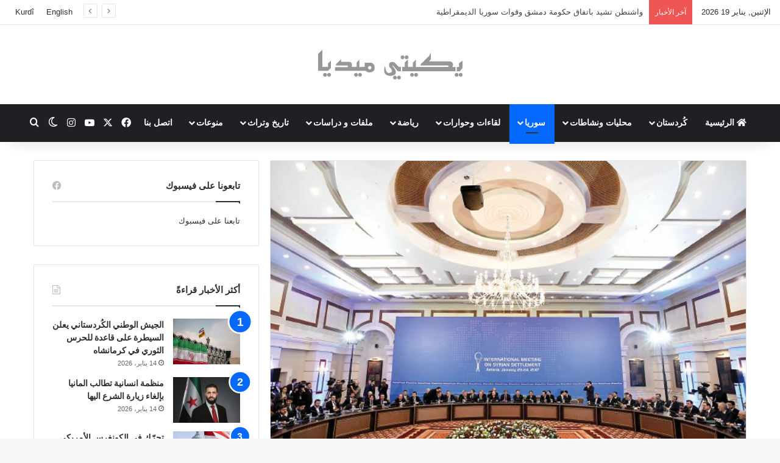

--- FILE ---
content_type: text/html; charset=UTF-8
request_url: https://ara.yekiti-media.org/%D8%A7%D9%86%D8%B7%D9%84%D8%A7%D9%82-%D8%A7%D8%AC%D8%AA%D9%85%D8%A7%D8%B9-%D8%A7%D8%B3%D8%AA%D8%A7%D9%86%D8%A7-21-%D9%88%D8%B1%D9%88%D8%B3%D9%8A%D8%A7-%D8%AA%D9%83%D8%B4%D9%81-%D8%B3%D8%A8%D8%A8/
body_size: 27159
content:
<!DOCTYPE html>
<html dir="rtl" lang="ar" class="" data-skin="light">
<head>
	<meta charset="UTF-8" />
	<link rel="profile" href="https://gmpg.org/xfn/11" />
	
<meta http-equiv='x-dns-prefetch-control' content='on'>
<link rel='dns-prefetch' href='//cdnjs.cloudflare.com' />
<link rel='dns-prefetch' href='//ajax.googleapis.com' />
<link rel='dns-prefetch' href='//fonts.googleapis.com' />
<link rel='dns-prefetch' href='//fonts.gstatic.com' />
<link rel='dns-prefetch' href='//s.gravatar.com' />
<link rel='dns-prefetch' href='//www.google-analytics.com' />
<link rel='preload' as='script' href='https://ajax.googleapis.com/ajax/libs/webfont/1/webfont.js'>
<meta name='robots' content='index, follow, max-image-preview:large, max-snippet:-1, max-video-preview:-1' />

	<!-- This site is optimized with the Yoast SEO plugin v26.7 - https://yoast.com/wordpress/plugins/seo/ -->
	<title>انطلاق اجتماع استانا 21 وروسيا تكشف سبب أهميته</title>
	<meta name="description" content="انطلاق اجتماع استانا 21 وروسيا تكشف سبب أهميته &#183; يكيتي ميديا %" />
	<link rel="canonical" href="https://ara.yekiti-media.org/انطلاق-اجتماع-استانا-21-وروسيا-تكشف-سبب/" />
	<meta property="og:locale" content="ar_AR" />
	<meta property="og:type" content="article" />
	<meta property="og:title" content="انطلاق اجتماع استانا 21 وروسيا تكشف سبب أهميته" />
	<meta property="og:description" content="انطلاق اجتماع استانا 21 وروسيا تكشف سبب أهميته &#183; يكيتي ميديا %" />
	<meta property="og:url" content="https://ara.yekiti-media.org/انطلاق-اجتماع-استانا-21-وروسيا-تكشف-سبب/" />
	<meta property="og:site_name" content="يكيتي ميديا" />
	<meta property="article:publisher" content="https://www.facebook.com/Yekitimedia" />
	<meta property="article:published_time" content="2024-01-24T13:01:06+00:00" />
	<meta property="og:image" content="https://ara.yekiti-media.org/wp-content/uploads/2017/02/unnamed-file-2.jpg" />
	<meta property="og:image:width" content="622" />
	<meta property="og:image:height" content="414" />
	<meta property="og:image:type" content="image/jpeg" />
	<meta name="author" content="hima" />
	<meta name="twitter:card" content="summary_large_image" />
	<meta name="twitter:creator" content="@YekitiMed" />
	<meta name="twitter:site" content="@YekitiMed" />
	<meta name="twitter:label1" content="كُتب بواسطة" />
	<meta name="twitter:data1" content="hima" />
	<script type="application/ld+json" class="yoast-schema-graph">{"@context":"https://schema.org","@graph":[{"@type":"Article","@id":"https://ara.yekiti-media.org/%d8%a7%d9%86%d8%b7%d9%84%d8%a7%d9%82-%d8%a7%d8%ac%d8%aa%d9%85%d8%a7%d8%b9-%d8%a7%d8%b3%d8%aa%d8%a7%d9%86%d8%a7-21-%d9%88%d8%b1%d9%88%d8%b3%d9%8a%d8%a7-%d8%aa%d9%83%d8%b4%d9%81-%d8%b3%d8%a8%d8%a8/#article","isPartOf":{"@id":"https://ara.yekiti-media.org/%d8%a7%d9%86%d8%b7%d9%84%d8%a7%d9%82-%d8%a7%d8%ac%d8%aa%d9%85%d8%a7%d8%b9-%d8%a7%d8%b3%d8%aa%d8%a7%d9%86%d8%a7-21-%d9%88%d8%b1%d9%88%d8%b3%d9%8a%d8%a7-%d8%aa%d9%83%d8%b4%d9%81-%d8%b3%d8%a8%d8%a8/"},"author":{"name":"hima","@id":"https://ara.yekiti-media.org/#/schema/person/4bdb3b34ab2ca091910cabae504a0926"},"headline":"انطلاق اجتماع استانا 21 وروسيا تكشف سبب أهميته","datePublished":"2024-01-24T13:01:06+00:00","mainEntityOfPage":{"@id":"https://ara.yekiti-media.org/%d8%a7%d9%86%d8%b7%d9%84%d8%a7%d9%82-%d8%a7%d8%ac%d8%aa%d9%85%d8%a7%d8%b9-%d8%a7%d8%b3%d8%aa%d8%a7%d9%86%d8%a7-21-%d9%88%d8%b1%d9%88%d8%b3%d9%8a%d8%a7-%d8%aa%d9%83%d8%b4%d9%81-%d8%b3%d8%a8%d8%a8/"},"wordCount":3,"publisher":{"@id":"https://ara.yekiti-media.org/#organization"},"image":{"@id":"https://ara.yekiti-media.org/%d8%a7%d9%86%d8%b7%d9%84%d8%a7%d9%82-%d8%a7%d8%ac%d8%aa%d9%85%d8%a7%d8%b9-%d8%a7%d8%b3%d8%aa%d8%a7%d9%86%d8%a7-21-%d9%88%d8%b1%d9%88%d8%b3%d9%8a%d8%a7-%d8%aa%d9%83%d8%b4%d9%81-%d8%b3%d8%a8%d8%a8/#primaryimage"},"thumbnailUrl":"https://ara.yekiti-media.org/wp-content/uploads/2017/02/unnamed-file-2.jpg","keywords":["اجتماع استانا","الايران","النظام السوري","روسيا"],"articleSection":["أخبار - سوريا"],"inLanguage":"ar"},{"@type":"WebPage","@id":"https://ara.yekiti-media.org/%d8%a7%d9%86%d8%b7%d9%84%d8%a7%d9%82-%d8%a7%d8%ac%d8%aa%d9%85%d8%a7%d8%b9-%d8%a7%d8%b3%d8%aa%d8%a7%d9%86%d8%a7-21-%d9%88%d8%b1%d9%88%d8%b3%d9%8a%d8%a7-%d8%aa%d9%83%d8%b4%d9%81-%d8%b3%d8%a8%d8%a8/","url":"https://ara.yekiti-media.org/%d8%a7%d9%86%d8%b7%d9%84%d8%a7%d9%82-%d8%a7%d8%ac%d8%aa%d9%85%d8%a7%d8%b9-%d8%a7%d8%b3%d8%aa%d8%a7%d9%86%d8%a7-21-%d9%88%d8%b1%d9%88%d8%b3%d9%8a%d8%a7-%d8%aa%d9%83%d8%b4%d9%81-%d8%b3%d8%a8%d8%a8/","name":"انطلاق اجتماع استانا 21 وروسيا تكشف سبب أهميته","isPartOf":{"@id":"https://ara.yekiti-media.org/#website"},"primaryImageOfPage":{"@id":"https://ara.yekiti-media.org/%d8%a7%d9%86%d8%b7%d9%84%d8%a7%d9%82-%d8%a7%d8%ac%d8%aa%d9%85%d8%a7%d8%b9-%d8%a7%d8%b3%d8%aa%d8%a7%d9%86%d8%a7-21-%d9%88%d8%b1%d9%88%d8%b3%d9%8a%d8%a7-%d8%aa%d9%83%d8%b4%d9%81-%d8%b3%d8%a8%d8%a8/#primaryimage"},"image":{"@id":"https://ara.yekiti-media.org/%d8%a7%d9%86%d8%b7%d9%84%d8%a7%d9%82-%d8%a7%d8%ac%d8%aa%d9%85%d8%a7%d8%b9-%d8%a7%d8%b3%d8%aa%d8%a7%d9%86%d8%a7-21-%d9%88%d8%b1%d9%88%d8%b3%d9%8a%d8%a7-%d8%aa%d9%83%d8%b4%d9%81-%d8%b3%d8%a8%d8%a8/#primaryimage"},"thumbnailUrl":"https://ara.yekiti-media.org/wp-content/uploads/2017/02/unnamed-file-2.jpg","datePublished":"2024-01-24T13:01:06+00:00","description":"انطلاق اجتماع استانا 21 وروسيا تكشف سبب أهميته &#183; يكيتي ميديا %","breadcrumb":{"@id":"https://ara.yekiti-media.org/%d8%a7%d9%86%d8%b7%d9%84%d8%a7%d9%82-%d8%a7%d8%ac%d8%aa%d9%85%d8%a7%d8%b9-%d8%a7%d8%b3%d8%aa%d8%a7%d9%86%d8%a7-21-%d9%88%d8%b1%d9%88%d8%b3%d9%8a%d8%a7-%d8%aa%d9%83%d8%b4%d9%81-%d8%b3%d8%a8%d8%a8/#breadcrumb"},"inLanguage":"ar","potentialAction":[{"@type":"ReadAction","target":["https://ara.yekiti-media.org/%d8%a7%d9%86%d8%b7%d9%84%d8%a7%d9%82-%d8%a7%d8%ac%d8%aa%d9%85%d8%a7%d8%b9-%d8%a7%d8%b3%d8%aa%d8%a7%d9%86%d8%a7-21-%d9%88%d8%b1%d9%88%d8%b3%d9%8a%d8%a7-%d8%aa%d9%83%d8%b4%d9%81-%d8%b3%d8%a8%d8%a8/"]}]},{"@type":"ImageObject","inLanguage":"ar","@id":"https://ara.yekiti-media.org/%d8%a7%d9%86%d8%b7%d9%84%d8%a7%d9%82-%d8%a7%d8%ac%d8%aa%d9%85%d8%a7%d8%b9-%d8%a7%d8%b3%d8%aa%d8%a7%d9%86%d8%a7-21-%d9%88%d8%b1%d9%88%d8%b3%d9%8a%d8%a7-%d8%aa%d9%83%d8%b4%d9%81-%d8%b3%d8%a8%d8%a8/#primaryimage","url":"https://ara.yekiti-media.org/wp-content/uploads/2017/02/unnamed-file-2.jpg","contentUrl":"https://ara.yekiti-media.org/wp-content/uploads/2017/02/unnamed-file-2.jpg","width":622,"height":414,"caption":"آستانة"},{"@type":"BreadcrumbList","@id":"https://ara.yekiti-media.org/%d8%a7%d9%86%d8%b7%d9%84%d8%a7%d9%82-%d8%a7%d8%ac%d8%aa%d9%85%d8%a7%d8%b9-%d8%a7%d8%b3%d8%aa%d8%a7%d9%86%d8%a7-21-%d9%88%d8%b1%d9%88%d8%b3%d9%8a%d8%a7-%d8%aa%d9%83%d8%b4%d9%81-%d8%b3%d8%a8%d8%a8/#breadcrumb","itemListElement":[{"@type":"ListItem","position":1,"name":"الرئيسية","item":"https://ara.yekiti-media.org/"},{"@type":"ListItem","position":2,"name":"انطلاق اجتماع استانا 21 وروسيا تكشف سبب أهميته"}]},{"@type":"WebSite","@id":"https://ara.yekiti-media.org/#website","url":"https://ara.yekiti-media.org/","name":"يكيتي ميديا","description":"Yekîtî Media","publisher":{"@id":"https://ara.yekiti-media.org/#organization"},"potentialAction":[{"@type":"SearchAction","target":{"@type":"EntryPoint","urlTemplate":"https://ara.yekiti-media.org/?s={search_term_string}"},"query-input":{"@type":"PropertyValueSpecification","valueRequired":true,"valueName":"search_term_string"}}],"inLanguage":"ar"},{"@type":"Organization","@id":"https://ara.yekiti-media.org/#organization","name":"Yekîtî Media يكيتي ميديا","url":"https://ara.yekiti-media.org/","logo":{"@type":"ImageObject","inLanguage":"ar","@id":"https://ara.yekiti-media.org/#/schema/logo/image/","url":"https://ara.yekiti-media.org/wp-content/uploads/2021/05/Logo_Y.M_AR.png","contentUrl":"https://ara.yekiti-media.org/wp-content/uploads/2021/05/Logo_Y.M_AR.png","width":300,"height":50,"caption":"Yekîtî Media يكيتي ميديا"},"image":{"@id":"https://ara.yekiti-media.org/#/schema/logo/image/"},"sameAs":["https://www.facebook.com/Yekitimedia","https://x.com/YekitiMed","https://www.instagram.com/yekiti_media/","https://www.youtube.com/channel/UCZ41C_-eGJzJ8iimaeNaJpQ"]},{"@type":"Person","@id":"https://ara.yekiti-media.org/#/schema/person/4bdb3b34ab2ca091910cabae504a0926","name":"hima","image":{"@type":"ImageObject","inLanguage":"ar","@id":"https://ara.yekiti-media.org/#/schema/person/image/","url":"https://secure.gravatar.com/avatar/c7181bbd1033d99572d3bd3ffc675cf78abcb779ec957bce575779f1e3551580?s=96&d=mm&r=g","contentUrl":"https://secure.gravatar.com/avatar/c7181bbd1033d99572d3bd3ffc675cf78abcb779ec957bce575779f1e3551580?s=96&d=mm&r=g","caption":"hima"}}]}</script>
	<!-- / Yoast SEO plugin. -->


<link rel='dns-prefetch' href='//www.googletagmanager.com' />
<link rel="alternate" type="application/rss+xml" title="يكيتي ميديا &laquo; الخلاصة" href="https://ara.yekiti-media.org/feed/" />
		<script type="text/javascript">
			try {
				if( 'undefined' != typeof localStorage ){
					var tieSkin = localStorage.getItem('tie-skin');
				}

				
				var html = document.getElementsByTagName('html')[0].classList,
						htmlSkin = 'light';

				if( html.contains('dark-skin') ){
					htmlSkin = 'dark';
				}

				if( tieSkin != null && tieSkin != htmlSkin ){
					html.add('tie-skin-inverted');
					var tieSkinInverted = true;
				}

				if( tieSkin == 'dark' ){
					html.add('dark-skin');
				}
				else if( tieSkin == 'light' ){
					html.remove( 'dark-skin' );
				}
				
			} catch(e) { console.log( e ) }

		</script>
		
		<style type="text/css">
			:root{				
			--tie-preset-gradient-1: linear-gradient(135deg, rgba(6, 147, 227, 1) 0%, rgb(155, 81, 224) 100%);
			--tie-preset-gradient-2: linear-gradient(135deg, rgb(122, 220, 180) 0%, rgb(0, 208, 130) 100%);
			--tie-preset-gradient-3: linear-gradient(135deg, rgba(252, 185, 0, 1) 0%, rgba(255, 105, 0, 1) 100%);
			--tie-preset-gradient-4: linear-gradient(135deg, rgba(255, 105, 0, 1) 0%, rgb(207, 46, 46) 100%);
			--tie-preset-gradient-5: linear-gradient(135deg, rgb(238, 238, 238) 0%, rgb(169, 184, 195) 100%);
			--tie-preset-gradient-6: linear-gradient(135deg, rgb(74, 234, 220) 0%, rgb(151, 120, 209) 20%, rgb(207, 42, 186) 40%, rgb(238, 44, 130) 60%, rgb(251, 105, 98) 80%, rgb(254, 248, 76) 100%);
			--tie-preset-gradient-7: linear-gradient(135deg, rgb(255, 206, 236) 0%, rgb(152, 150, 240) 100%);
			--tie-preset-gradient-8: linear-gradient(135deg, rgb(254, 205, 165) 0%, rgb(254, 45, 45) 50%, rgb(107, 0, 62) 100%);
			--tie-preset-gradient-9: linear-gradient(135deg, rgb(255, 203, 112) 0%, rgb(199, 81, 192) 50%, rgb(65, 88, 208) 100%);
			--tie-preset-gradient-10: linear-gradient(135deg, rgb(255, 245, 203) 0%, rgb(182, 227, 212) 50%, rgb(51, 167, 181) 100%);
			--tie-preset-gradient-11: linear-gradient(135deg, rgb(202, 248, 128) 0%, rgb(113, 206, 126) 100%);
			--tie-preset-gradient-12: linear-gradient(135deg, rgb(2, 3, 129) 0%, rgb(40, 116, 252) 100%);
			--tie-preset-gradient-13: linear-gradient(135deg, #4D34FA, #ad34fa);
			--tie-preset-gradient-14: linear-gradient(135deg, #0057FF, #31B5FF);
			--tie-preset-gradient-15: linear-gradient(135deg, #FF007A, #FF81BD);
			--tie-preset-gradient-16: linear-gradient(135deg, #14111E, #4B4462);
			--tie-preset-gradient-17: linear-gradient(135deg, #F32758, #FFC581);

			
					--main-nav-background: #1f2024;
					--main-nav-secondry-background: rgba(0,0,0,0.2);
					--main-nav-primary-color: #0088ff;
					--main-nav-contrast-primary-color: #FFFFFF;
					--main-nav-text-color: #FFFFFF;
					--main-nav-secondry-text-color: rgba(225,255,255,0.5);
					--main-nav-main-border-color: rgba(255,255,255,0.07);
					--main-nav-secondry-border-color: rgba(255,255,255,0.04);
				
			}
		</style>
	<link rel="alternate" title="oEmbed (JSON)" type="application/json+oembed" href="https://ara.yekiti-media.org/wp-json/oembed/1.0/embed?url=https%3A%2F%2Fara.yekiti-media.org%2F%25d8%25a7%25d9%2586%25d8%25b7%25d9%2584%25d8%25a7%25d9%2582-%25d8%25a7%25d8%25ac%25d8%25aa%25d9%2585%25d8%25a7%25d8%25b9-%25d8%25a7%25d8%25b3%25d8%25aa%25d8%25a7%25d9%2586%25d8%25a7-21-%25d9%2588%25d8%25b1%25d9%2588%25d8%25b3%25d9%258a%25d8%25a7-%25d8%25aa%25d9%2583%25d8%25b4%25d9%2581-%25d8%25b3%25d8%25a8%25d8%25a8%2F" />
<link rel="alternate" title="oEmbed (XML)" type="text/xml+oembed" href="https://ara.yekiti-media.org/wp-json/oembed/1.0/embed?url=https%3A%2F%2Fara.yekiti-media.org%2F%25d8%25a7%25d9%2586%25d8%25b7%25d9%2584%25d8%25a7%25d9%2582-%25d8%25a7%25d8%25ac%25d8%25aa%25d9%2585%25d8%25a7%25d8%25b9-%25d8%25a7%25d8%25b3%25d8%25aa%25d8%25a7%25d9%2586%25d8%25a7-21-%25d9%2588%25d8%25b1%25d9%2588%25d8%25b3%25d9%258a%25d8%25a7-%25d8%25aa%25d9%2583%25d8%25b4%25d9%2581-%25d8%25b3%25d8%25a8%25d8%25a8%2F&#038;format=xml" />
<meta name="viewport" content="width=device-width, initial-scale=1.0" /><style id='wp-img-auto-sizes-contain-inline-css' type='text/css'>
img:is([sizes=auto i],[sizes^="auto," i]){contain-intrinsic-size:3000px 1500px}
/*# sourceURL=wp-img-auto-sizes-contain-inline-css */
</style>
<style id='wp-emoji-styles-inline-css' type='text/css'>

	img.wp-smiley, img.emoji {
		display: inline !important;
		border: none !important;
		box-shadow: none !important;
		height: 1em !important;
		width: 1em !important;
		margin: 0 0.07em !important;
		vertical-align: -0.1em !important;
		background: none !important;
		padding: 0 !important;
	}
/*# sourceURL=wp-emoji-styles-inline-css */
</style>
<link rel='stylesheet' id='contact-form-7-css' href='https://ara.yekiti-media.org/wp-content/plugins/contact-form-7/includes/css/styles.css?ver=6.1.4' type='text/css' media='all' />
<link rel='stylesheet' id='contact-form-7-rtl-css' href='https://ara.yekiti-media.org/wp-content/plugins/contact-form-7/includes/css/styles-rtl.css?ver=6.1.4' type='text/css' media='all' />
<link rel='stylesheet' id='tie-css-base-css' href='https://ara.yekiti-media.org/wp-content/themes/jannah/assets/css/base.min.css?ver=7.6.4' type='text/css' media='all' />
<link rel='stylesheet' id='tie-css-styles-css' href='https://ara.yekiti-media.org/wp-content/themes/jannah/assets/css/style.min.css?ver=7.6.4' type='text/css' media='all' />
<link rel='stylesheet' id='tie-css-widgets-css' href='https://ara.yekiti-media.org/wp-content/themes/jannah/assets/css/widgets.min.css?ver=7.6.4' type='text/css' media='all' />
<link rel='stylesheet' id='tie-css-helpers-css' href='https://ara.yekiti-media.org/wp-content/themes/jannah/assets/css/helpers.min.css?ver=7.6.4' type='text/css' media='all' />
<link rel='stylesheet' id='tie-fontawesome5-css' href='https://ara.yekiti-media.org/wp-content/themes/jannah/assets/css/fontawesome.css?ver=7.6.4' type='text/css' media='all' />
<link rel='stylesheet' id='tie-css-shortcodes-css' href='https://ara.yekiti-media.org/wp-content/themes/jannah/assets/css/plugins/shortcodes.min.css?ver=7.6.4' type='text/css' media='all' />
<link rel='stylesheet' id='tie-css-single-css' href='https://ara.yekiti-media.org/wp-content/themes/jannah/assets/css/single.min.css?ver=7.6.4' type='text/css' media='all' />
<link rel='stylesheet' id='tie-css-print-css' href='https://ara.yekiti-media.org/wp-content/themes/jannah/assets/css/print.css?ver=7.6.4' type='text/css' media='print' />
<link rel='stylesheet' id='tie-theme-rtl-css-css' href='https://ara.yekiti-media.org/wp-content/themes/jannah/rtl.css?ver=6.9' type='text/css' media='all' />
<link rel='stylesheet' id='tie-theme-child-css-css' href='https://ara.yekiti-media.org/wp-content/themes/jannah-child/style.css?ver=6.9' type='text/css' media='all' />
<style id='tie-theme-child-css-inline-css' type='text/css'>
.wf-active .logo-text,.wf-active h1,.wf-active h2,.wf-active h3,.wf-active h4,.wf-active h5,.wf-active h6,.wf-active .the-subtitle{font-family: 'Poppins';}html #main-nav .main-menu > ul > li > a{text-transform: uppercase;}html #header-notification-bar{background: var( --tie-preset-gradient-13 );}html #header-notification-bar{--tie-buttons-color: #FFFFFF;--tie-buttons-border-color: #FFFFFF;--tie-buttons-hover-color: #e1e1e1;--tie-buttons-hover-text: #000000;}html #header-notification-bar{--tie-buttons-text: #000000;}html .tie-cat-59,html .tie-cat-item-59 > span{background-color:#e67e22 !important;color:#FFFFFF !important;}html .tie-cat-59:after{border-top-color:#e67e22 !important;}html .tie-cat-59:hover{background-color:#c86004 !important;}html .tie-cat-59:hover:after{border-top-color:#c86004 !important;}html .tie-cat-65,html .tie-cat-item-65 > span{background-color:#2ecc71 !important;color:#FFFFFF !important;}html .tie-cat-65:after{border-top-color:#2ecc71 !important;}html .tie-cat-65:hover{background-color:#10ae53 !important;}html .tie-cat-65:hover:after{border-top-color:#10ae53 !important;}html .tie-cat-71,html .tie-cat-item-71 > span{background-color:#9b59b6 !important;color:#FFFFFF !important;}html .tie-cat-71:after{border-top-color:#9b59b6 !important;}html .tie-cat-71:hover{background-color:#7d3b98 !important;}html .tie-cat-71:hover:after{border-top-color:#7d3b98 !important;}html .tie-cat-74,html .tie-cat-item-74 > span{background-color:#34495e !important;color:#FFFFFF !important;}html .tie-cat-74:after{border-top-color:#34495e !important;}html .tie-cat-74:hover{background-color:#162b40 !important;}html .tie-cat-74:hover:after{border-top-color:#162b40 !important;}html .tie-cat-75,html .tie-cat-item-75 > span{background-color:#795548 !important;color:#FFFFFF !important;}html .tie-cat-75:after{border-top-color:#795548 !important;}html .tie-cat-75:hover{background-color:#5b372a !important;}html .tie-cat-75:hover:after{border-top-color:#5b372a !important;}html .tie-cat-76,html .tie-cat-item-76 > span{background-color:#4CAF50 !important;color:#FFFFFF !important;}html .tie-cat-76:after{border-top-color:#4CAF50 !important;}html .tie-cat-76:hover{background-color:#2e9132 !important;}html .tie-cat-76:hover:after{border-top-color:#2e9132 !important;}
/*# sourceURL=tie-theme-child-css-inline-css */
</style>
<script type="text/javascript" src="https://ara.yekiti-media.org/wp-includes/js/jquery/jquery.min.js?ver=3.7.1" id="jquery-core-js"></script>
<script type="text/javascript" src="https://ara.yekiti-media.org/wp-includes/js/jquery/jquery-migrate.min.js?ver=3.4.1" id="jquery-migrate-js"></script>

<!-- Google tag (gtag.js) snippet added by Site Kit -->
<!-- Google Analytics snippet added by Site Kit -->
<script type="text/javascript" src="https://www.googletagmanager.com/gtag/js?id=GT-P85K9DM" id="google_gtagjs-js" async></script>
<script type="text/javascript" id="google_gtagjs-js-after">
/* <![CDATA[ */
window.dataLayer = window.dataLayer || [];function gtag(){dataLayer.push(arguments);}
gtag("set","linker",{"domains":["ara.yekiti-media.org"]});
gtag("js", new Date());
gtag("set", "developer_id.dZTNiMT", true);
gtag("config", "GT-P85K9DM");
//# sourceURL=google_gtagjs-js-after
/* ]]> */
</script>
<link rel="https://api.w.org/" href="https://ara.yekiti-media.org/wp-json/" /><link rel="alternate" title="JSON" type="application/json" href="https://ara.yekiti-media.org/wp-json/wp/v2/posts/134860" /><link rel="EditURI" type="application/rsd+xml" title="RSD" href="https://ara.yekiti-media.org/xmlrpc.php?rsd" />
<meta name="generator" content="WordPress 6.9" />
<link rel='shortlink' href='https://ara.yekiti-media.org/?p=134860' />
<meta name="generator" content="Site Kit by Google 1.170.0" /><meta http-equiv="X-UA-Compatible" content="IE=edge"><meta property="fb:pages" content="182513185154282" />

<script>
  window.fbAsyncInit = function() {
    FB.init({
      appId      : '{1210721995680092}',
      cookie     : true,
      xfbml      : true,
      version    : '{v3.1}'
    });
      
    FB.AppEvents.logPageView();   
      
  };

  (function(d, s, id){
     var js, fjs = d.getElementsByTagName(s)[0];
     if (d.getElementById(id)) {return;}
     js = d.createElement(s); js.id = id;
     js.src = "https://connect.facebook.net/en_US/sdk.js";
     fjs.parentNode.insertBefore(js, fjs);
   }(document, 'script', 'facebook-jssdk'));
</script>

<!-- Google Tag Manager -->
<script>(function(w,d,s,l,i){w[l]=w[l]||[];w[l].push({'gtm.start':
new Date().getTime(),event:'gtm.js'});var f=d.getElementsByTagName(s)[0],
j=d.createElement(s),dl=l!='dataLayer'?'&l='+l:'';j.async=true;j.src=
'https://www.googletagmanager.com/gtm.js?id='+i+dl;f.parentNode.insertBefore(j,f);
})(window,document,'script','dataLayer','GTM-WXVKNDS');</script>
<!-- End Google Tag Manager -->

<!-- Google AdSense meta tags added by Site Kit -->
<meta name="google-adsense-platform-account" content="ca-host-pub-2644536267352236">
<meta name="google-adsense-platform-domain" content="sitekit.withgoogle.com">
<!-- End Google AdSense meta tags added by Site Kit -->

<!-- Google Tag Manager snippet added by Site Kit -->
<script type="text/javascript">
/* <![CDATA[ */

			( function( w, d, s, l, i ) {
				w[l] = w[l] || [];
				w[l].push( {'gtm.start': new Date().getTime(), event: 'gtm.js'} );
				var f = d.getElementsByTagName( s )[0],
					j = d.createElement( s ), dl = l != 'dataLayer' ? '&l=' + l : '';
				j.async = true;
				j.src = 'https://www.googletagmanager.com/gtm.js?id=' + i + dl;
				f.parentNode.insertBefore( j, f );
			} )( window, document, 'script', 'dataLayer', 'GTM-WXVKNDS' );
			
/* ]]> */
</script>

<!-- End Google Tag Manager snippet added by Site Kit -->
<link rel="icon" href="https://ara.yekiti-media.org/wp-content/uploads/2021/05/global-logo-1.png" sizes="32x32" />
<link rel="icon" href="https://ara.yekiti-media.org/wp-content/uploads/2021/05/global-logo-1.png" sizes="192x192" />
<link rel="apple-touch-icon" href="https://ara.yekiti-media.org/wp-content/uploads/2021/05/global-logo-1.png" />
<meta name="msapplication-TileImage" content="https://ara.yekiti-media.org/wp-content/uploads/2021/05/global-logo-1.png" />
<style id='global-styles-inline-css' type='text/css'>
:root{--wp--preset--aspect-ratio--square: 1;--wp--preset--aspect-ratio--4-3: 4/3;--wp--preset--aspect-ratio--3-4: 3/4;--wp--preset--aspect-ratio--3-2: 3/2;--wp--preset--aspect-ratio--2-3: 2/3;--wp--preset--aspect-ratio--16-9: 16/9;--wp--preset--aspect-ratio--9-16: 9/16;--wp--preset--color--black: #000000;--wp--preset--color--cyan-bluish-gray: #abb8c3;--wp--preset--color--white: #ffffff;--wp--preset--color--pale-pink: #f78da7;--wp--preset--color--vivid-red: #cf2e2e;--wp--preset--color--luminous-vivid-orange: #ff6900;--wp--preset--color--luminous-vivid-amber: #fcb900;--wp--preset--color--light-green-cyan: #7bdcb5;--wp--preset--color--vivid-green-cyan: #00d084;--wp--preset--color--pale-cyan-blue: #8ed1fc;--wp--preset--color--vivid-cyan-blue: #0693e3;--wp--preset--color--vivid-purple: #9b51e0;--wp--preset--color--global-color: #0088ff;--wp--preset--gradient--vivid-cyan-blue-to-vivid-purple: linear-gradient(135deg,rgb(6,147,227) 0%,rgb(155,81,224) 100%);--wp--preset--gradient--light-green-cyan-to-vivid-green-cyan: linear-gradient(135deg,rgb(122,220,180) 0%,rgb(0,208,130) 100%);--wp--preset--gradient--luminous-vivid-amber-to-luminous-vivid-orange: linear-gradient(135deg,rgb(252,185,0) 0%,rgb(255,105,0) 100%);--wp--preset--gradient--luminous-vivid-orange-to-vivid-red: linear-gradient(135deg,rgb(255,105,0) 0%,rgb(207,46,46) 100%);--wp--preset--gradient--very-light-gray-to-cyan-bluish-gray: linear-gradient(135deg,rgb(238,238,238) 0%,rgb(169,184,195) 100%);--wp--preset--gradient--cool-to-warm-spectrum: linear-gradient(135deg,rgb(74,234,220) 0%,rgb(151,120,209) 20%,rgb(207,42,186) 40%,rgb(238,44,130) 60%,rgb(251,105,98) 80%,rgb(254,248,76) 100%);--wp--preset--gradient--blush-light-purple: linear-gradient(135deg,rgb(255,206,236) 0%,rgb(152,150,240) 100%);--wp--preset--gradient--blush-bordeaux: linear-gradient(135deg,rgb(254,205,165) 0%,rgb(254,45,45) 50%,rgb(107,0,62) 100%);--wp--preset--gradient--luminous-dusk: linear-gradient(135deg,rgb(255,203,112) 0%,rgb(199,81,192) 50%,rgb(65,88,208) 100%);--wp--preset--gradient--pale-ocean: linear-gradient(135deg,rgb(255,245,203) 0%,rgb(182,227,212) 50%,rgb(51,167,181) 100%);--wp--preset--gradient--electric-grass: linear-gradient(135deg,rgb(202,248,128) 0%,rgb(113,206,126) 100%);--wp--preset--gradient--midnight: linear-gradient(135deg,rgb(2,3,129) 0%,rgb(40,116,252) 100%);--wp--preset--font-size--small: 13px;--wp--preset--font-size--medium: 20px;--wp--preset--font-size--large: 36px;--wp--preset--font-size--x-large: 42px;--wp--preset--spacing--20: 0.44rem;--wp--preset--spacing--30: 0.67rem;--wp--preset--spacing--40: 1rem;--wp--preset--spacing--50: 1.5rem;--wp--preset--spacing--60: 2.25rem;--wp--preset--spacing--70: 3.38rem;--wp--preset--spacing--80: 5.06rem;--wp--preset--shadow--natural: 6px 6px 9px rgba(0, 0, 0, 0.2);--wp--preset--shadow--deep: 12px 12px 50px rgba(0, 0, 0, 0.4);--wp--preset--shadow--sharp: 6px 6px 0px rgba(0, 0, 0, 0.2);--wp--preset--shadow--outlined: 6px 6px 0px -3px rgb(255, 255, 255), 6px 6px rgb(0, 0, 0);--wp--preset--shadow--crisp: 6px 6px 0px rgb(0, 0, 0);}:where(.is-layout-flex){gap: 0.5em;}:where(.is-layout-grid){gap: 0.5em;}body .is-layout-flex{display: flex;}.is-layout-flex{flex-wrap: wrap;align-items: center;}.is-layout-flex > :is(*, div){margin: 0;}body .is-layout-grid{display: grid;}.is-layout-grid > :is(*, div){margin: 0;}:where(.wp-block-columns.is-layout-flex){gap: 2em;}:where(.wp-block-columns.is-layout-grid){gap: 2em;}:where(.wp-block-post-template.is-layout-flex){gap: 1.25em;}:where(.wp-block-post-template.is-layout-grid){gap: 1.25em;}.has-black-color{color: var(--wp--preset--color--black) !important;}.has-cyan-bluish-gray-color{color: var(--wp--preset--color--cyan-bluish-gray) !important;}.has-white-color{color: var(--wp--preset--color--white) !important;}.has-pale-pink-color{color: var(--wp--preset--color--pale-pink) !important;}.has-vivid-red-color{color: var(--wp--preset--color--vivid-red) !important;}.has-luminous-vivid-orange-color{color: var(--wp--preset--color--luminous-vivid-orange) !important;}.has-luminous-vivid-amber-color{color: var(--wp--preset--color--luminous-vivid-amber) !important;}.has-light-green-cyan-color{color: var(--wp--preset--color--light-green-cyan) !important;}.has-vivid-green-cyan-color{color: var(--wp--preset--color--vivid-green-cyan) !important;}.has-pale-cyan-blue-color{color: var(--wp--preset--color--pale-cyan-blue) !important;}.has-vivid-cyan-blue-color{color: var(--wp--preset--color--vivid-cyan-blue) !important;}.has-vivid-purple-color{color: var(--wp--preset--color--vivid-purple) !important;}.has-black-background-color{background-color: var(--wp--preset--color--black) !important;}.has-cyan-bluish-gray-background-color{background-color: var(--wp--preset--color--cyan-bluish-gray) !important;}.has-white-background-color{background-color: var(--wp--preset--color--white) !important;}.has-pale-pink-background-color{background-color: var(--wp--preset--color--pale-pink) !important;}.has-vivid-red-background-color{background-color: var(--wp--preset--color--vivid-red) !important;}.has-luminous-vivid-orange-background-color{background-color: var(--wp--preset--color--luminous-vivid-orange) !important;}.has-luminous-vivid-amber-background-color{background-color: var(--wp--preset--color--luminous-vivid-amber) !important;}.has-light-green-cyan-background-color{background-color: var(--wp--preset--color--light-green-cyan) !important;}.has-vivid-green-cyan-background-color{background-color: var(--wp--preset--color--vivid-green-cyan) !important;}.has-pale-cyan-blue-background-color{background-color: var(--wp--preset--color--pale-cyan-blue) !important;}.has-vivid-cyan-blue-background-color{background-color: var(--wp--preset--color--vivid-cyan-blue) !important;}.has-vivid-purple-background-color{background-color: var(--wp--preset--color--vivid-purple) !important;}.has-black-border-color{border-color: var(--wp--preset--color--black) !important;}.has-cyan-bluish-gray-border-color{border-color: var(--wp--preset--color--cyan-bluish-gray) !important;}.has-white-border-color{border-color: var(--wp--preset--color--white) !important;}.has-pale-pink-border-color{border-color: var(--wp--preset--color--pale-pink) !important;}.has-vivid-red-border-color{border-color: var(--wp--preset--color--vivid-red) !important;}.has-luminous-vivid-orange-border-color{border-color: var(--wp--preset--color--luminous-vivid-orange) !important;}.has-luminous-vivid-amber-border-color{border-color: var(--wp--preset--color--luminous-vivid-amber) !important;}.has-light-green-cyan-border-color{border-color: var(--wp--preset--color--light-green-cyan) !important;}.has-vivid-green-cyan-border-color{border-color: var(--wp--preset--color--vivid-green-cyan) !important;}.has-pale-cyan-blue-border-color{border-color: var(--wp--preset--color--pale-cyan-blue) !important;}.has-vivid-cyan-blue-border-color{border-color: var(--wp--preset--color--vivid-cyan-blue) !important;}.has-vivid-purple-border-color{border-color: var(--wp--preset--color--vivid-purple) !important;}.has-vivid-cyan-blue-to-vivid-purple-gradient-background{background: var(--wp--preset--gradient--vivid-cyan-blue-to-vivid-purple) !important;}.has-light-green-cyan-to-vivid-green-cyan-gradient-background{background: var(--wp--preset--gradient--light-green-cyan-to-vivid-green-cyan) !important;}.has-luminous-vivid-amber-to-luminous-vivid-orange-gradient-background{background: var(--wp--preset--gradient--luminous-vivid-amber-to-luminous-vivid-orange) !important;}.has-luminous-vivid-orange-to-vivid-red-gradient-background{background: var(--wp--preset--gradient--luminous-vivid-orange-to-vivid-red) !important;}.has-very-light-gray-to-cyan-bluish-gray-gradient-background{background: var(--wp--preset--gradient--very-light-gray-to-cyan-bluish-gray) !important;}.has-cool-to-warm-spectrum-gradient-background{background: var(--wp--preset--gradient--cool-to-warm-spectrum) !important;}.has-blush-light-purple-gradient-background{background: var(--wp--preset--gradient--blush-light-purple) !important;}.has-blush-bordeaux-gradient-background{background: var(--wp--preset--gradient--blush-bordeaux) !important;}.has-luminous-dusk-gradient-background{background: var(--wp--preset--gradient--luminous-dusk) !important;}.has-pale-ocean-gradient-background{background: var(--wp--preset--gradient--pale-ocean) !important;}.has-electric-grass-gradient-background{background: var(--wp--preset--gradient--electric-grass) !important;}.has-midnight-gradient-background{background: var(--wp--preset--gradient--midnight) !important;}.has-small-font-size{font-size: var(--wp--preset--font-size--small) !important;}.has-medium-font-size{font-size: var(--wp--preset--font-size--medium) !important;}.has-large-font-size{font-size: var(--wp--preset--font-size--large) !important;}.has-x-large-font-size{font-size: var(--wp--preset--font-size--x-large) !important;}
/*# sourceURL=global-styles-inline-css */
</style>
</head>

<body id="tie-body" class="rtl wp-singular post-template-default single single-post postid-134860 single-format-standard wp-theme-jannah wp-child-theme-jannah-child tie-no-js wrapper-has-shadow block-head-1 magazine1 is-thumb-overlay-disabled is-desktop is-header-layout-2 sidebar-left has-sidebar post-layout-2 narrow-title-narrow-media is-standard-format has-mobile-share hide_share_post_top hide_share_post_bottom">

		<!-- Google Tag Manager (noscript) snippet added by Site Kit -->
		<noscript>
			<iframe src="https://www.googletagmanager.com/ns.html?id=GTM-WXVKNDS" height="0" width="0" style="display:none;visibility:hidden"></iframe>
		</noscript>
		<!-- End Google Tag Manager (noscript) snippet added by Site Kit -->
		<!-- Google Tag Manager (noscript) -->
<noscript><iframe src="https://www.googletagmanager.com/ns.html?id=GTM-WXVKNDS"
height="0" width="0" style="display:none;visibility:hidden"></iframe></noscript>
<!-- End Google Tag Manager (noscript) -->
<script>
  window.fbAsyncInit = function() {
    FB.init({
      appId      : '{1210721995680092}',
      cookie     : true,
      xfbml      : true,
      version    : '{v3.1}'
    });
      
    FB.AppEvents.logPageView();   
      
  };

  (function(d, s, id){
     var js, fjs = d.getElementsByTagName(s)[0];
     if (d.getElementById(id)) {return;}
     js = d.createElement(s); js.id = id;
     js.src = "https://connect.facebook.net/en_US/sdk.js";
     fjs.parentNode.insertBefore(js, fjs);
   }(document, 'script', 'facebook-jssdk'));
</script>
<meta property="fb:pages" content="182513185154282" />


<div class="background-overlay">

	<div id="tie-container" class="site tie-container">

		
		<div id="tie-wrapper">
			
<header id="theme-header" class="theme-header header-layout-2 main-nav-dark main-nav-default-dark main-nav-below no-stream-item top-nav-active top-nav-light top-nav-default-light top-nav-above has-shadow is-stretch-header has-normal-width-logo mobile-header-centered">
	
<nav id="top-nav"  class="has-date-breaking-menu top-nav header-nav has-breaking-news" aria-label="الشريط العلوي">
	<div class="container">
		<div class="topbar-wrapper">

			
					<div class="topbar-today-date">
						الإثنين, يناير 19 2026					</div>
					
			<div class="tie-alignleft">
				
<div class="breaking controls-is-active">

	<span class="breaking-title">
		<span class="tie-icon-bolt breaking-icon" aria-hidden="true"></span>
		<span class="breaking-title-text">آخر الأخبار</span>
	</span>

	<ul id="breaking-news-in-header" class="breaking-news" data-type="reveal" data-arrows="true">

		
							<li class="news-item">
								<a href="https://ara.yekiti-media.org/%d9%88%d8%a7%d8%b4%d9%86%d8%b7%d9%86-%d8%aa%d8%b4%d9%8a%d8%af-%d8%a8%d8%a7%d8%aa%d9%81%d8%a7%d9%82-%d8%ad%d9%83%d9%88%d9%85%d8%a9-%d8%af%d9%85%d8%b4%d9%82-%d9%88%d9%82%d9%88%d8%a7%d8%aa-%d8%b3%d9%88/">واشنطن تشيد باتفاق حكومة دمشق وقوات سوريا الديمقراطية</a>
							</li>

							
							<li class="news-item">
								<a href="https://ara.yekiti-media.org/%d8%a8%d9%8a%d8%a7%d9%86-%d8%a7%d9%84%d9%85%d8%ac%d9%84%d8%b3-%d8%a7%d9%84%d9%88%d8%b7%d9%86%d9%8a-%d8%a7%d9%84%d9%83%d8%b1%d8%af%d9%8a-%d9%81%d9%8a-%d8%b3%d9%88%d8%b1%d9%8a%d8%a7-%d8%ad%d9%88%d9%84-2/">بيان  المجلس الوطني الكردي في سوريا حول المرسوم الرئاسي رقم 13</a>
							</li>

							
							<li class="news-item">
								<a href="https://ara.yekiti-media.org/%d8%a7%d9%84%d8%b1%d8%a6%d8%a7%d8%b3%d8%a9-%d8%a7%d9%84%d8%b3%d9%88%d8%b1%d9%8a%d8%a9-%d8%aa%d8%b9%d9%84%d9%86-%d8%a7%d8%aa%d9%81%d8%a7%d9%82-%d9%88%d9%82%d9%81-%d8%a5%d8%b7%d9%84%d8%a7%d9%82-%d8%a7/">الرئاسة السورية تعلن اتفاق وقف إطلاق النار والاندماج الكامل</a>
							</li>

							
							<li class="news-item">
								<a href="https://ara.yekiti-media.org/%d8%a7%d9%84%d8%b1%d8%a6%d9%8a%d8%b3-%d8%a7%d9%84%d9%81%d8%b1%d9%86%d8%b3%d9%8a-%d9%88%d8%ad%d8%af%d8%a9-%d8%b3%d9%88%d8%b1%d9%8a%d8%a7-%d8%aa%d8%aa%d8%ad%d9%82%d9%82-%d8%a8%d8%b4%d8%b1%d8%b7/">الرئيس الفرنسي: وحدة سوريا تتحقق بشرط&#8230;؟</a>
							</li>

							
							<li class="news-item">
								<a href="https://ara.yekiti-media.org/%d8%aa%d9%82%d8%b1%d9%8a%d8%b1-%d9%85%d8%b8%d8%a7%d9%87%d8%b1%d8%a9-%d9%81%d9%8a-%d8%a8%d8%a7%d9%85%d8%a8%d8%b1%d8%ba-%d8%aa%d9%86%d8%af%d9%8a%d8%af%d8%a7%d9%8b-%d8%a8%d8%a7%d9%84%d8%a7%d9%86/">تقرير &#8230; مظاهرة في بامبرغ تنديداً بالانتهاكات والمجازر في حلب ودعماً للشعب الكُردي في سوريا</a>
							</li>

							
							<li class="news-item">
								<a href="https://ara.yekiti-media.org/%d8%a7%d9%84%d8%b1%d8%a6%d9%8a%d8%b3-%d8%a8%d8%a7%d8%b1%d8%b2%d8%a7%d9%86%d9%8a-%d9%8a%d8%b3%d8%aa%d9%82%d8%a8%d9%84-%d9%85%d8%a8%d8%b9%d9%88%d8%ab-%d8%a7%d9%84%d8%b1%d8%a6%d9%8a%d8%b3-%d8%aa%d8%b1/">الرئيس بارزاني يستقبل مبعوث الرئيس ترامب لشؤون سوريا: تأكيد على لغة الحوار وضرورة ضمان الحقوق الكُردية</a>
							</li>

							
							<li class="news-item">
								<a href="https://ara.yekiti-media.org/%d8%a2%d9%85%d9%84%d9%8a%d9%86-%d8%a8%d8%a5%d8%b5%d8%af%d8%a7%d8%b1-%d8%b9%d9%81%d9%88-%d8%b9%d8%a7%d9%85-%d8%a7%d9%84%d9%85%d8%a6%d8%a7%d8%aa-%d9%85%d9%86-%d8%b4%d8%a8%d8%a7%d8%a8-%d8%ad%d9%8a/">آملين بإصدار عفو عام&#8230; المئات من شباب حيي الشيخ مقصود و الأشرفية في حالةٍ من الذعر والخوف</a>
							</li>

							
							<li class="news-item">
								<a href="https://ara.yekiti-media.org/%d8%a7%d9%84%d9%85%d8%ac%d9%84%d8%b3-%d8%a7%d9%84%d9%88%d8%b7%d9%86%d9%8a-%d8%a7%d9%84%d9%83%d9%8f%d9%80%d8%b1%d8%af%d9%8a-%d9%8a%d8%b4%d8%b1%d9%81-%d8%b9%d9%84%d9%89-%d8%b9%d9%88%d8%af%d8%a9-%d9%86/">المجلس الوطني الكُـردي يشرف على عودة نازحي الشيخ مقصود و الأشرفية من عفرين</a>
							</li>

							
							<li class="news-item">
								<a href="https://ara.yekiti-media.org/%d8%b9%d8%a7%d9%85%d9%88%d8%af%d8%a7-%d9%88%d8%a7%d9%82%d8%b9-%d9%85%d8%b2%d8%b1%d9%8a-%d9%84%d9%84%d8%b7%d8%b1%d9%82%d8%a7%d8%aa-%d9%85%d8%b9-%d9%85%d9%88%d8%b3%d9%85-%d8%a7%d9%84%d8%a3%d9%85/">عامودا&#8230; واقع مزري للطرقات مع موسم الأمطار</a>
							</li>

							
							<li class="news-item">
								<a href="https://ara.yekiti-media.org/%d9%85%d8%b1%d8%b3%d9%88%d9%85-%d8%b1%d8%a6%d8%a7%d8%b3%d9%8a-%d8%ad%d9%88%d9%84-%d8%a7%d9%84%d8%ad%d9%82%d9%88%d9%82-%d8%a7%d9%84%d9%83%d9%8f%d9%80%d8%b1%d8%af%d9%8a%d8%a9-%d9%81%d9%8a-%d8%b3%d9%88/">مرسوم رئاسي حول الحقوق الكُـردية في سوريا</a>
							</li>

							
	</ul>
</div><!-- #breaking /-->
			</div><!-- .tie-alignleft /-->

			<div class="tie-alignright">
				<div class="top-menu header-menu"><ul id="menu-%d8%a7%d9%84%d9%82%d8%a7%d8%a6%d9%85%d8%a9-%d8%a7%d9%84%d8%b9%d9%84%d9%8a%d8%a7" class="menu"><li id="menu-item-108018" class="menu-item menu-item-type-custom menu-item-object-custom menu-item-108018"><a href="https://en.yekiti-media.org">English</a></li>
<li id="menu-item-108019" class="menu-item menu-item-type-custom menu-item-object-custom menu-item-108019"><a href="https://kurdi.yekiti-media.org">Kurdî</a></li>
</ul></div>			</div><!-- .tie-alignright /-->

		</div><!-- .topbar-wrapper /-->
	</div><!-- .container /-->
</nav><!-- #top-nav /-->

<div class="container header-container">
	<div class="tie-row logo-row">

		
		<div class="logo-wrapper">
			<div class="tie-col-md-4 logo-container clearfix">
				<div id="mobile-header-components-area_1" class="mobile-header-components"><ul class="components"><li class="mobile-component_search custom-menu-link">
				<a href="#" class="tie-search-trigger-mobile">
					<span class="tie-icon-search tie-search-icon" aria-hidden="true"></span>
					<span class="screen-reader-text">بحث عن</span>
				</a>
			</li> <li class="mobile-component_skin custom-menu-link">
				<a href="#" class="change-skin" title="الوضع المظلم">
					<span class="tie-icon-moon change-skin-icon" aria-hidden="true"></span>
					<span class="screen-reader-text">الوضع المظلم</span>
				</a>
			</li></ul></div>
		<div id="logo" class="image-logo" >

			
			<a title="يكيتي ميديا" href="https://ara.yekiti-media.org/">
				
				<picture class="tie-logo-default tie-logo-picture">
					
					<source class="tie-logo-source-default tie-logo-source" srcset="https://ara.yekiti-media.org/wp-content/uploads/2021/05/Logo_Y.M_AR.png">
					<img class="tie-logo-img-default tie-logo-img" src="https://ara.yekiti-media.org/wp-content/uploads/2021/05/Logo_Y.M_AR.png" alt="يكيتي ميديا" width="300" height="50" style="max-height:50px !important; width: auto;" />
				</picture>
						</a>

			
		</div><!-- #logo /-->

		<div id="mobile-header-components-area_2" class="mobile-header-components"><ul class="components"><li class="mobile-component_menu custom-menu-link"><a href="#" id="mobile-menu-icon" class="menu-text-wrapper"><span class="tie-mobile-menu-icon nav-icon is-layout-1"></span><span class="menu-text">القائمة</span></a></li></ul></div>			</div><!-- .tie-col /-->
		</div><!-- .logo-wrapper /-->

		
	</div><!-- .tie-row /-->
</div><!-- .container /-->

<div class="main-nav-wrapper">
	<nav id="main-nav" data-skin="search-in-main-nav" class="main-nav header-nav live-search-parent menu-style-default menu-style-solid-bg"  aria-label="القائمة الرئيسية">
		<div class="container">

			<div class="main-menu-wrapper">

				
				<div id="menu-components-wrap">

					
					<div class="main-menu main-menu-wrap">
						<div id="main-nav-menu" class="main-menu header-menu"><ul id="menu-%d8%a7%d9%84%d9%82%d8%a7%d8%a6%d9%85%d8%a9-%d8%a7%d9%84%d8%b1%d8%a6%d9%8a%d8%b3%d9%8a%d8%a9" class="menu"><li id="menu-item-108059" class="menu-item menu-item-type-post_type menu-item-object-page menu-item-home menu-item-108059 menu-item-has-icon"><a href="https://ara.yekiti-media.org/"> <span aria-hidden="true" class="tie-menu-icon fas fa-home"></span> الرئيسية</a></li>
<li id="menu-item-115037" class="menu-item menu-item-type-taxonomy menu-item-object-category menu-item-115037 mega-menu mega-cat mega-menu-posts " data-id="1102" ><a href="https://ara.yekiti-media.org/category/%d8%a3%d8%ae%d8%a8%d8%a7%d8%b1-%d9%83%d9%8f%d8%b1%d8%af%d8%b3%d8%aa%d8%a7%d9%86/">كُردستان</a>
<div class="mega-menu-block menu-sub-content"  >

<div class="mega-menu-content">
<div class="mega-cat-wrapper">

						<div class="mega-cat-content horizontal-posts">

								<div class="mega-ajax-content mega-cat-posts-container clearfix">

						</div><!-- .mega-ajax-content -->

						</div><!-- .mega-cat-content -->

					</div><!-- .mega-cat-Wrapper -->

</div><!-- .mega-menu-content -->

</div><!-- .mega-menu-block --> 
</li>
<li id="menu-item-115041" class="menu-item menu-item-type-taxonomy menu-item-object-category menu-item-115041 mega-menu mega-cat mega-menu-posts " data-id="1111" ><a href="https://ara.yekiti-media.org/category/reports/">محليات ونشاطات</a>
<div class="mega-menu-block menu-sub-content"  >

<div class="mega-menu-content">
<div class="mega-cat-wrapper">

						<div class="mega-cat-content horizontal-posts">

								<div class="mega-ajax-content mega-cat-posts-container clearfix">

						</div><!-- .mega-ajax-content -->

						</div><!-- .mega-cat-content -->

					</div><!-- .mega-cat-Wrapper -->

</div><!-- .mega-menu-content -->

</div><!-- .mega-menu-block --> 
</li>
<li id="menu-item-115039" class="menu-item menu-item-type-taxonomy menu-item-object-category current-post-ancestor current-menu-parent current-post-parent menu-item-115039 tie-current-menu mega-menu mega-cat mega-menu-posts " data-id="1106" ><a href="https://ara.yekiti-media.org/category/%d8%a3%d8%ae%d8%a8%d8%a7%d8%b1-%d8%b3%d9%88%d8%b1%d9%8a%d8%a7/">سوريا</a>
<div class="mega-menu-block menu-sub-content"  >

<div class="mega-menu-content">
<div class="mega-cat-wrapper">

						<div class="mega-cat-content horizontal-posts">

								<div class="mega-ajax-content mega-cat-posts-container clearfix">

						</div><!-- .mega-ajax-content -->

						</div><!-- .mega-cat-content -->

					</div><!-- .mega-cat-Wrapper -->

</div><!-- .mega-menu-content -->

</div><!-- .mega-menu-block --> 
</li>
<li id="menu-item-115043" class="menu-item menu-item-type-taxonomy menu-item-object-category menu-item-115043 mega-menu mega-cat mega-menu-posts " data-id="1108" ><a href="https://ara.yekiti-media.org/category/interviews/">لقاءات وحوارات</a>
<div class="mega-menu-block menu-sub-content"  >

<div class="mega-menu-content">
<div class="mega-cat-wrapper">

						<div class="mega-cat-content horizontal-posts">

								<div class="mega-ajax-content mega-cat-posts-container clearfix">

						</div><!-- .mega-ajax-content -->

						</div><!-- .mega-cat-content -->

					</div><!-- .mega-cat-Wrapper -->

</div><!-- .mega-menu-content -->

</div><!-- .mega-menu-block --> 
</li>
<li id="menu-item-115042" class="menu-item menu-item-type-taxonomy menu-item-object-category menu-item-115042 mega-menu mega-cat mega-menu-posts " data-id="1114" ><a href="https://ara.yekiti-media.org/category/sport/">رياضة</a>
<div class="mega-menu-block menu-sub-content"  >

<div class="mega-menu-content">
<div class="mega-cat-wrapper">

						<div class="mega-cat-content horizontal-posts">

								<div class="mega-ajax-content mega-cat-posts-container clearfix">

						</div><!-- .mega-ajax-content -->

						</div><!-- .mega-cat-content -->

					</div><!-- .mega-cat-Wrapper -->

</div><!-- .mega-menu-content -->

</div><!-- .mega-menu-block --> 
</li>
<li id="menu-item-115046" class="menu-item menu-item-type-taxonomy menu-item-object-category menu-item-115046 mega-menu mega-cat mega-menu-posts " data-id="1110" ><a href="https://ara.yekiti-media.org/category/files/">ملفات و دراسات</a>
<div class="mega-menu-block menu-sub-content"  >

<div class="mega-menu-content">
<div class="mega-cat-wrapper">

						<div class="mega-cat-content horizontal-posts">

								<div class="mega-ajax-content mega-cat-posts-container clearfix">

						</div><!-- .mega-ajax-content -->

						</div><!-- .mega-cat-content -->

					</div><!-- .mega-cat-Wrapper -->

</div><!-- .mega-menu-content -->

</div><!-- .mega-menu-block --> 
</li>
<li id="menu-item-115045" class="menu-item menu-item-type-taxonomy menu-item-object-category menu-item-115045 mega-menu mega-cat mega-menu-posts " data-id="1109" ><a href="https://ara.yekiti-media.org/category/history-heritage/">تاريخ وتراث</a>
<div class="mega-menu-block menu-sub-content"  >

<div class="mega-menu-content">
<div class="mega-cat-wrapper">

						<div class="mega-cat-content horizontal-posts">

								<div class="mega-ajax-content mega-cat-posts-container clearfix">

						</div><!-- .mega-ajax-content -->

						</div><!-- .mega-cat-content -->

					</div><!-- .mega-cat-Wrapper -->

</div><!-- .mega-menu-content -->

</div><!-- .mega-menu-block --> 
</li>
<li id="menu-item-115047" class="menu-item menu-item-type-taxonomy menu-item-object-category menu-item-115047 mega-menu mega-cat mega-menu-posts " data-id="1112" ><a href="https://ara.yekiti-media.org/category/%d9%85%d9%86%d9%88%d8%b9%d8%a7%d8%aa/">منوعات</a>
<div class="mega-menu-block menu-sub-content"  >

<div class="mega-menu-content">
<div class="mega-cat-wrapper">

						<div class="mega-cat-content horizontal-posts">

								<div class="mega-ajax-content mega-cat-posts-container clearfix">

						</div><!-- .mega-ajax-content -->

						</div><!-- .mega-cat-content -->

					</div><!-- .mega-cat-Wrapper -->

</div><!-- .mega-menu-content -->

</div><!-- .mega-menu-block --> 
</li>
<li id="menu-item-115178" class="menu-item menu-item-type-post_type menu-item-object-page menu-item-115178"><a href="https://ara.yekiti-media.org/contact/">اتصل بنا</a></li>
</ul></div>					</div><!-- .main-menu /-->

					<ul class="components"> <li class="social-icons-item"><a class="social-link facebook-social-icon" rel="external noopener nofollow" target="_blank" href="https://www.facebook.com/Yekitimedia"><span class="tie-social-icon tie-icon-facebook"></span><span class="screen-reader-text">فيسبوك</span></a></li><li class="social-icons-item"><a class="social-link twitter-social-icon" rel="external noopener nofollow" target="_blank" href="https://twitter.com/YekitiMed"><span class="tie-social-icon tie-icon-twitter"></span><span class="screen-reader-text">‫X</span></a></li><li class="social-icons-item"><a class="social-link youtube-social-icon" rel="external noopener nofollow" target="_blank" href="https://www.youtube.com/channel/UCZ41C_-eGJzJ8iimaeNaJpQ"><span class="tie-social-icon tie-icon-youtube"></span><span class="screen-reader-text">‫YouTube</span></a></li><li class="social-icons-item"><a class="social-link instagram-social-icon" rel="external noopener nofollow" target="_blank" href="https://www.instagram.com/yekiti_media"><span class="tie-social-icon tie-icon-instagram"></span><span class="screen-reader-text">انستقرام</span></a></li> 	<li class="skin-icon menu-item custom-menu-link">
		<a href="#" class="change-skin" title="الوضع المظلم">
			<span class="tie-icon-moon change-skin-icon" aria-hidden="true"></span>
			<span class="screen-reader-text">الوضع المظلم</span>
		</a>
	</li>
				<li class="search-compact-icon menu-item custom-menu-link">
				<a href="#" class="tie-search-trigger">
					<span class="tie-icon-search tie-search-icon" aria-hidden="true"></span>
					<span class="screen-reader-text">بحث عن</span>
				</a>
			</li>
			</ul><!-- Components -->
				</div><!-- #menu-components-wrap /-->
			</div><!-- .main-menu-wrapper /-->
		</div><!-- .container /-->

			</nav><!-- #main-nav /-->
</div><!-- .main-nav-wrapper /-->

</header>

		<script type="text/javascript">
			try{if("undefined"!=typeof localStorage){var header,mnIsDark=!1,tnIsDark=!1;(header=document.getElementById("theme-header"))&&((header=header.classList).contains("main-nav-default-dark")&&(mnIsDark=!0),header.contains("top-nav-default-dark")&&(tnIsDark=!0),"dark"==tieSkin?(header.add("main-nav-dark","top-nav-dark"),header.remove("main-nav-light","top-nav-light")):"light"==tieSkin&&(mnIsDark||(header.remove("main-nav-dark"),header.add("main-nav-light")),tnIsDark||(header.remove("top-nav-dark"),header.add("top-nav-light"))))}}catch(a){console.log(a)}
		</script>
		<div id="content" class="site-content container"><div id="main-content-row" class="tie-row main-content-row">

<div class="main-content tie-col-md-8 tie-col-xs-12" role="main">

	
	<article id="the-post" class="container-wrapper post-content tie-standard">

		<div  class="featured-area"><div class="featured-area-inner"><figure class="single-featured-image"><img width="622" height="414" src="https://ara.yekiti-media.org/wp-content/uploads/2017/02/unnamed-file-2.jpg" class="attachment-jannah-image-post size-jannah-image-post wp-post-image" alt="" data-main-img="1" decoding="async" fetchpriority="high" srcset="https://ara.yekiti-media.org/wp-content/uploads/2017/02/unnamed-file-2.jpg 622w, https://ara.yekiti-media.org/wp-content/uploads/2017/02/unnamed-file-2-300x200.jpg 300w" sizes="(max-width: 622px) 100vw, 622px" />
						<figcaption class="single-caption-text">
							<span class="tie-icon-camera" aria-hidden="true"></span> آستانة
						</figcaption>
					</figure></div></div>
<header class="entry-header-outer">

	<nav id="breadcrumb"><a href="https://ara.yekiti-media.org/"><span class="tie-icon-home" aria-hidden="true"></span> الرئيسية</a><em class="delimiter">/</em><a href="https://ara.yekiti-media.org/category/%d8%a3%d8%ae%d8%a8%d8%a7%d8%b1-%d8%b3%d9%88%d8%b1%d9%8a%d8%a7/">أخبار - سوريا</a><em class="delimiter">/</em><span class="current">انطلاق اجتماع استانا 21  وروسيا تكشف سبب أهميته</span></nav><script type="application/ld+json">{"@context":"http:\/\/schema.org","@type":"BreadcrumbList","@id":"#Breadcrumb","itemListElement":[{"@type":"ListItem","position":1,"item":{"name":"\u0627\u0644\u0631\u0626\u064a\u0633\u064a\u0629","@id":"https:\/\/ara.yekiti-media.org\/"}},{"@type":"ListItem","position":2,"item":{"name":"\u0623\u062e\u0628\u0627\u0631 - \u0633\u0648\u0631\u064a\u0627","@id":"https:\/\/ara.yekiti-media.org\/category\/%d8%a3%d8%ae%d8%a8%d8%a7%d8%b1-%d8%b3%d9%88%d8%b1%d9%8a%d8%a7\/"}}]}</script>
	<div class="entry-header">

		<span class="post-cat-wrap"><a class="post-cat tie-cat-1106" href="https://ara.yekiti-media.org/category/%d8%a3%d8%ae%d8%a8%d8%a7%d8%b1-%d8%b3%d9%88%d8%b1%d9%8a%d8%a7/">أخبار - سوريا</a></span>
		<h1 class="post-title entry-title">
			انطلاق اجتماع استانا 21  وروسيا تكشف سبب أهميته		</h1>

		<div class="single-post-meta post-meta clearfix"><span class="date meta-item tie-icon">24 يناير، 2024</span><div class="tie-alignright"><span class="meta-views meta-item very-hot"><span class="tie-icon-fire" aria-hidden="true"></span> 602 </span><span class="meta-reading-time meta-item"><span class="tie-icon-bookmark" aria-hidden="true"></span> دقيقة واحدة</span> </div></div><!-- .post-meta -->	</div><!-- .entry-header /-->

	
	
</header><!-- .entry-header-outer /-->



		<div class="entry-content entry clearfix">

			
			<p>انطلق اليوم الأربعاء اجتماع الدول الضامنة لمسار أستانا اليوم بدورتها الـ21 حول سوريا، في كازاخستان، بمشاركة وفود من الدول الضامنة، والتي جاءت بدعوة من المبعوث الأممي إلى سوريا “بيدرسون”.</p>
<p>&nbsp;</p>
<p>وقال المبعوث الخاص للرئيس الروسي لشؤون التسوية السورية ألكسندر لافرينتيف، قبل الاجتماع: إن للاجتماع أهمية للتسوية في سوريا في ظل التوتر بالشرق الأوسط، واجتماعاتها المزمعة.</p>
<p>&nbsp;</p>
<p>وقال لافرينتيف: أهمية اجتماعات صيغة أستانا تتزايد في ظل الأحداث المثيرة للقلق في العالم، وتصاعد التوتر في الشرق الأوسط. أنتم شاهدون على المأساة التي تحدث في قطاع غزة، ومدى تفاقم النزاع الفلسطيني الإسرائيلي وما يحيط باليمن.</p>
<p>وأكد: لقد شهدتم هجمات التحالف البريطاني الأمريكي على الأراضي اليمنية، والوضع المضطرب أيضا على الحدود الإسرائيلية اللبنانية، ولذلك تتزايد الآن أهمية عقد اجتماع دولي حول سوريا، وهناك إجماع كبير على مفاوضات ثنائية وثلاثية معمقة، ليس فقط بين الدول الراعية، ولكن أيضا مع جميع المعنيين بالأزمة.</p>
<p>وتابع: أن منصة أستانا تأتي بناء على طلب الدول الضامنة بهدف المحافظة على مسار التسوية، مشيرا إلى أن هذه الجولة أيضا فرصة لمناقشة عدد من القضايا ومنها التوتر على الحدود السورية الأردنية والسورية العراقية لاسيما مع عودة نشاط تنظيم داعش، وشدد على أن التواجد العسكري الأمريكي غير الشرعي في سوريا يعرقل التسوية، ولاسيما في ظل الأوضاع الحالية في الشرق الأوسط..</p>
<p>&nbsp;</p>
<p>وانعقدت الجولة 20 من “أستانا” انعقدت في حزيران 2023، وأعلنت يومها كازاخستان أنه لن يكون هناك اجتماع آخر في أستانا حول سوريا، إلا أن “الدول الضامنة” عقدت عقب ذلك اجتماعاً بذات الصيغة، على هامش اجتماعات “الجمعية العامة للأمم المتحدة” في نيويورك، في سبتمبر/ أيلول 2023.</p>

			<div class="post-bottom-meta post-bottom-tags post-tags-modern"><div class="post-bottom-meta-title"><span class="tie-icon-tags" aria-hidden="true"></span> الوسوم</div><span class="tagcloud"><a href="https://ara.yekiti-media.org/tag/%d8%a7%d8%ac%d8%aa%d9%85%d8%a7%d8%b9-%d8%a7%d8%b3%d8%aa%d8%a7%d9%86%d8%a7/" rel="tag">اجتماع استانا</a> <a href="https://ara.yekiti-media.org/tag/%d8%a7%d9%84%d8%a7%d9%8a%d8%b1%d8%a7%d9%86/" rel="tag">الايران</a> <a href="https://ara.yekiti-media.org/tag/%d8%a7%d9%84%d9%86%d8%b8%d8%a7%d9%85-%d8%a7%d9%84%d8%b3%d9%88%d8%b1%d9%8a/" rel="tag">النظام السوري</a> <a href="https://ara.yekiti-media.org/tag/%d8%b1%d9%88%d8%b3%d9%8a%d8%a7/" rel="tag">روسيا</a></span></div>
		</div><!-- .entry-content /-->

				<div id="post-extra-info">
			<div class="theiaStickySidebar">
				<div class="single-post-meta post-meta clearfix"><span class="date meta-item tie-icon">24 يناير، 2024</span><div class="tie-alignright"><span class="meta-views meta-item very-hot"><span class="tie-icon-fire" aria-hidden="true"></span> 602 </span><span class="meta-reading-time meta-item"><span class="tie-icon-bookmark" aria-hidden="true"></span> دقيقة واحدة</span> </div></div><!-- .post-meta -->
			</div>
		</div>

		<div class="clearfix"></div>
		<script id="tie-schema-json" type="application/ld+json">{"@context":"http:\/\/schema.org","@type":"NewsArticle","dateCreated":"2024-01-24T16:01:06+03:00","datePublished":"2024-01-24T16:01:06+03:00","dateModified":"2024-01-24T16:01:06+03:00","headline":"\u0627\u0646\u0637\u0644\u0627\u0642 \u0627\u062c\u062a\u0645\u0627\u0639 \u0627\u0633\u062a\u0627\u0646\u0627 21  \u0648\u0631\u0648\u0633\u064a\u0627 \u062a\u0643\u0634\u0641 \u0633\u0628\u0628 \u0623\u0647\u0645\u064a\u062a\u0647","name":"\u0627\u0646\u0637\u0644\u0627\u0642 \u0627\u062c\u062a\u0645\u0627\u0639 \u0627\u0633\u062a\u0627\u0646\u0627 21  \u0648\u0631\u0648\u0633\u064a\u0627 \u062a\u0643\u0634\u0641 \u0633\u0628\u0628 \u0623\u0647\u0645\u064a\u062a\u0647","keywords":"\u0627\u062c\u062a\u0645\u0627\u0639 \u0627\u0633\u062a\u0627\u0646\u0627,\u0627\u0644\u0627\u064a\u0631\u0627\u0646,\u0627\u0644\u0646\u0638\u0627\u0645 \u0627\u0644\u0633\u0648\u0631\u064a,\u0631\u0648\u0633\u064a\u0627","url":"https:\/\/ara.yekiti-media.org\/%d8%a7%d9%86%d8%b7%d9%84%d8%a7%d9%82-%d8%a7%d8%ac%d8%aa%d9%85%d8%a7%d8%b9-%d8%a7%d8%b3%d8%aa%d8%a7%d9%86%d8%a7-21-%d9%88%d8%b1%d9%88%d8%b3%d9%8a%d8%a7-%d8%aa%d9%83%d8%b4%d9%81-%d8%b3%d8%a8%d8%a8\/","description":"\u0627\u0646\u0637\u0644\u0642 \u0627\u0644\u064a\u0648\u0645 \u0627\u0644\u0623\u0631\u0628\u0639\u0627\u0621 \u0627\u062c\u062a\u0645\u0627\u0639 \u0627\u0644\u062f\u0648\u0644 \u0627\u0644\u0636\u0627\u0645\u0646\u0629 \u0644\u0645\u0633\u0627\u0631 \u0623\u0633\u062a\u0627\u0646\u0627 \u0627\u0644\u064a\u0648\u0645 \u0628\u062f\u0648\u0631\u062a\u0647\u0627 \u0627\u0644\u064021 \u062d\u0648\u0644 \u0633\u0648\u0631\u064a\u0627\u060c \u0641\u064a \u0643\u0627\u0632\u0627\u062e\u0633\u062a\u0627\u0646\u060c \u0628\u0645\u0634\u0627\u0631\u0643\u0629 \u0648\u0641\u0648\u062f \u0645\u0646 \u0627\u0644\u062f\u0648\u0644 \u0627\u0644\u0636\u0627\u0645\u0646\u0629\u060c \u0648\u0627\u0644\u062a\u064a \u062c\u0627\u0621\u062a \u0628\u062f\u0639\u0648\u0629 \u0645\u0646 \u0627\u0644\u0645\u0628\u0639\u0648\u062b \u0627\u0644\u0623\u0645\u0645\u064a \u0625\u0644\u0649 \u0633\u0648\u0631\u064a\u0627 \u201c\u0628\u064a\u062f\u0631\u0633\u0648\u0646\u201d. &nbsp; \u0648\u0642\u0627\u0644 \u0627","copyrightYear":"2024","articleSection":"\u0623\u062e\u0628\u0627\u0631 - \u0633\u0648\u0631\u064a\u0627","articleBody":"\u0627\u0646\u0637\u0644\u0642 \u0627\u0644\u064a\u0648\u0645 \u0627\u0644\u0623\u0631\u0628\u0639\u0627\u0621 \u0627\u062c\u062a\u0645\u0627\u0639 \u0627\u0644\u062f\u0648\u0644 \u0627\u0644\u0636\u0627\u0645\u0646\u0629 \u0644\u0645\u0633\u0627\u0631 \u0623\u0633\u062a\u0627\u0646\u0627 \u0627\u0644\u064a\u0648\u0645 \u0628\u062f\u0648\u0631\u062a\u0647\u0627 \u0627\u0644\u064021 \u062d\u0648\u0644 \u0633\u0648\u0631\u064a\u0627\u060c \u0641\u064a \u0643\u0627\u0632\u0627\u062e\u0633\u062a\u0627\u0646\u060c \u0628\u0645\u0634\u0627\u0631\u0643\u0629 \u0648\u0641\u0648\u062f \u0645\u0646 \u0627\u0644\u062f\u0648\u0644 \u0627\u0644\u0636\u0627\u0645\u0646\u0629\u060c \u0648\u0627\u0644\u062a\u064a \u062c\u0627\u0621\u062a \u0628\u062f\u0639\u0648\u0629 \u0645\u0646 \u0627\u0644\u0645\u0628\u0639\u0648\u062b \u0627\u0644\u0623\u0645\u0645\u064a \u0625\u0644\u0649 \u0633\u0648\u0631\u064a\u0627 \u201c\u0628\u064a\u062f\u0631\u0633\u0648\u0646\u201d.\r\n\r\n&nbsp;\r\n\r\n\u0648\u0642\u0627\u0644 \u0627\u0644\u0645\u0628\u0639\u0648\u062b \u0627\u0644\u062e\u0627\u0635 \u0644\u0644\u0631\u0626\u064a\u0633 \u0627\u0644\u0631\u0648\u0633\u064a \u0644\u0634\u0624\u0648\u0646 \u0627\u0644\u062a\u0633\u0648\u064a\u0629 \u0627\u0644\u0633\u0648\u0631\u064a\u0629 \u0623\u0644\u0643\u0633\u0646\u062f\u0631 \u0644\u0627\u0641\u0631\u064a\u0646\u062a\u064a\u0641\u060c \u0642\u0628\u0644 \u0627\u0644\u0627\u062c\u062a\u0645\u0627\u0639: \u0625\u0646 \u0644\u0644\u0627\u062c\u062a\u0645\u0627\u0639 \u0623\u0647\u0645\u064a\u0629 \u0644\u0644\u062a\u0633\u0648\u064a\u0629 \u0641\u064a \u0633\u0648\u0631\u064a\u0627 \u0641\u064a \u0638\u0644 \u0627\u0644\u062a\u0648\u062a\u0631 \u0628\u0627\u0644\u0634\u0631\u0642 \u0627\u0644\u0623\u0648\u0633\u0637\u060c \u0648\u0627\u062c\u062a\u0645\u0627\u0639\u0627\u062a\u0647\u0627 \u0627\u0644\u0645\u0632\u0645\u0639\u0629.\r\n\r\n&nbsp;\r\n\r\n\u0648\u0642\u0627\u0644 \u0644\u0627\u0641\u0631\u064a\u0646\u062a\u064a\u0641: \u0623\u0647\u0645\u064a\u0629 \u0627\u062c\u062a\u0645\u0627\u0639\u0627\u062a \u0635\u064a\u063a\u0629 \u0623\u0633\u062a\u0627\u0646\u0627 \u062a\u062a\u0632\u0627\u064a\u062f \u0641\u064a \u0638\u0644 \u0627\u0644\u0623\u062d\u062f\u0627\u062b \u0627\u0644\u0645\u062b\u064a\u0631\u0629 \u0644\u0644\u0642\u0644\u0642 \u0641\u064a \u0627\u0644\u0639\u0627\u0644\u0645\u060c \u0648\u062a\u0635\u0627\u0639\u062f \u0627\u0644\u062a\u0648\u062a\u0631 \u0641\u064a \u0627\u0644\u0634\u0631\u0642 \u0627\u0644\u0623\u0648\u0633\u0637. \u0623\u0646\u062a\u0645 \u0634\u0627\u0647\u062f\u0648\u0646 \u0639\u0644\u0649 \u0627\u0644\u0645\u0623\u0633\u0627\u0629 \u0627\u0644\u062a\u064a \u062a\u062d\u062f\u062b \u0641\u064a \u0642\u0637\u0627\u0639 \u063a\u0632\u0629\u060c \u0648\u0645\u062f\u0649 \u062a\u0641\u0627\u0642\u0645 \u0627\u0644\u0646\u0632\u0627\u0639 \u0627\u0644\u0641\u0644\u0633\u0637\u064a\u0646\u064a \u0627\u0644\u0625\u0633\u0631\u0627\u0626\u064a\u0644\u064a \u0648\u0645\u0627 \u064a\u062d\u064a\u0637 \u0628\u0627\u0644\u064a\u0645\u0646.\r\n\r\n\u0648\u0623\u0643\u062f: \u0644\u0642\u062f \u0634\u0647\u062f\u062a\u0645 \u0647\u062c\u0645\u0627\u062a \u0627\u0644\u062a\u062d\u0627\u0644\u0641 \u0627\u0644\u0628\u0631\u064a\u0637\u0627\u0646\u064a \u0627\u0644\u0623\u0645\u0631\u064a\u0643\u064a \u0639\u0644\u0649 \u0627\u0644\u0623\u0631\u0627\u0636\u064a \u0627\u0644\u064a\u0645\u0646\u064a\u0629\u060c \u0648\u0627\u0644\u0648\u0636\u0639 \u0627\u0644\u0645\u0636\u0637\u0631\u0628 \u0623\u064a\u0636\u0627 \u0639\u0644\u0649 \u0627\u0644\u062d\u062f\u0648\u062f \u0627\u0644\u0625\u0633\u0631\u0627\u0626\u064a\u0644\u064a\u0629 \u0627\u0644\u0644\u0628\u0646\u0627\u0646\u064a\u0629\u060c \u0648\u0644\u0630\u0644\u0643 \u062a\u062a\u0632\u0627\u064a\u062f \u0627\u0644\u0622\u0646 \u0623\u0647\u0645\u064a\u0629 \u0639\u0642\u062f \u0627\u062c\u062a\u0645\u0627\u0639 \u062f\u0648\u0644\u064a \u062d\u0648\u0644 \u0633\u0648\u0631\u064a\u0627\u060c \u0648\u0647\u0646\u0627\u0643 \u0625\u062c\u0645\u0627\u0639 \u0643\u0628\u064a\u0631 \u0639\u0644\u0649 \u0645\u0641\u0627\u0648\u0636\u0627\u062a \u062b\u0646\u0627\u0626\u064a\u0629 \u0648\u062b\u0644\u0627\u062b\u064a\u0629 \u0645\u0639\u0645\u0642\u0629\u060c \u0644\u064a\u0633 \u0641\u0642\u0637 \u0628\u064a\u0646 \u0627\u0644\u062f\u0648\u0644 \u0627\u0644\u0631\u0627\u0639\u064a\u0629\u060c \u0648\u0644\u0643\u0646 \u0623\u064a\u0636\u0627 \u0645\u0639 \u062c\u0645\u064a\u0639 \u0627\u0644\u0645\u0639\u0646\u064a\u064a\u0646 \u0628\u0627\u0644\u0623\u0632\u0645\u0629.\r\n\r\n\u0648\u062a\u0627\u0628\u0639: \u0623\u0646 \u0645\u0646\u0635\u0629 \u0623\u0633\u062a\u0627\u0646\u0627 \u062a\u0623\u062a\u064a \u0628\u0646\u0627\u0621 \u0639\u0644\u0649 \u0637\u0644\u0628 \u0627\u0644\u062f\u0648\u0644 \u0627\u0644\u0636\u0627\u0645\u0646\u0629 \u0628\u0647\u062f\u0641 \u0627\u0644\u0645\u062d\u0627\u0641\u0638\u0629 \u0639\u0644\u0649 \u0645\u0633\u0627\u0631 \u0627\u0644\u062a\u0633\u0648\u064a\u0629\u060c \u0645\u0634\u064a\u0631\u0627 \u0625\u0644\u0649 \u0623\u0646 \u0647\u0630\u0647 \u0627\u0644\u062c\u0648\u0644\u0629 \u0623\u064a\u0636\u0627 \u0641\u0631\u0635\u0629 \u0644\u0645\u0646\u0627\u0642\u0634\u0629 \u0639\u062f\u062f \u0645\u0646 \u0627\u0644\u0642\u0636\u0627\u064a\u0627 \u0648\u0645\u0646\u0647\u0627 \u0627\u0644\u062a\u0648\u062a\u0631 \u0639\u0644\u0649 \u0627\u0644\u062d\u062f\u0648\u062f \u0627\u0644\u0633\u0648\u0631\u064a\u0629 \u0627\u0644\u0623\u0631\u062f\u0646\u064a\u0629 \u0648\u0627\u0644\u0633\u0648\u0631\u064a\u0629 \u0627\u0644\u0639\u0631\u0627\u0642\u064a\u0629 \u0644\u0627\u0633\u064a\u0645\u0627 \u0645\u0639 \u0639\u0648\u062f\u0629 \u0646\u0634\u0627\u0637 \u062a\u0646\u0638\u064a\u0645 \u062f\u0627\u0639\u0634\u060c \u0648\u0634\u062f\u062f \u0639\u0644\u0649 \u0623\u0646 \u0627\u0644\u062a\u0648\u0627\u062c\u062f \u0627\u0644\u0639\u0633\u0643\u0631\u064a \u0627\u0644\u0623\u0645\u0631\u064a\u0643\u064a \u063a\u064a\u0631 \u0627\u0644\u0634\u0631\u0639\u064a \u0641\u064a \u0633\u0648\u0631\u064a\u0627 \u064a\u0639\u0631\u0642\u0644 \u0627\u0644\u062a\u0633\u0648\u064a\u0629\u060c \u0648\u0644\u0627\u0633\u064a\u0645\u0627 \u0641\u064a \u0638\u0644 \u0627\u0644\u0623\u0648\u0636\u0627\u0639 \u0627\u0644\u062d\u0627\u0644\u064a\u0629 \u0641\u064a \u0627\u0644\u0634\u0631\u0642 \u0627\u0644\u0623\u0648\u0633\u0637..\r\n\r\n&nbsp;\r\n\r\n\u0648\u0627\u0646\u0639\u0642\u062f\u062a \u0627\u0644\u062c\u0648\u0644\u0629 20 \u0645\u0646 \u201c\u0623\u0633\u062a\u0627\u0646\u0627\u201d \u0627\u0646\u0639\u0642\u062f\u062a \u0641\u064a \u062d\u0632\u064a\u0631\u0627\u0646 2023\u060c \u0648\u0623\u0639\u0644\u0646\u062a \u064a\u0648\u0645\u0647\u0627 \u0643\u0627\u0632\u0627\u062e\u0633\u062a\u0627\u0646 \u0623\u0646\u0647 \u0644\u0646 \u064a\u0643\u0648\u0646 \u0647\u0646\u0627\u0643 \u0627\u062c\u062a\u0645\u0627\u0639 \u0622\u062e\u0631 \u0641\u064a \u0623\u0633\u062a\u0627\u0646\u0627 \u062d\u0648\u0644 \u0633\u0648\u0631\u064a\u0627\u060c \u0625\u0644\u0627 \u0623\u0646 \u201c\u0627\u0644\u062f\u0648\u0644 \u0627\u0644\u0636\u0627\u0645\u0646\u0629\u201d \u0639\u0642\u062f\u062a \u0639\u0642\u0628 \u0630\u0644\u0643 \u0627\u062c\u062a\u0645\u0627\u0639\u0627\u064b \u0628\u0630\u0627\u062a \u0627\u0644\u0635\u064a\u063a\u0629\u060c \u0639\u0644\u0649 \u0647\u0627\u0645\u0634 \u0627\u062c\u062a\u0645\u0627\u0639\u0627\u062a \u201c\u0627\u0644\u062c\u0645\u0639\u064a\u0629 \u0627\u0644\u0639\u0627\u0645\u0629 \u0644\u0644\u0623\u0645\u0645 \u0627\u0644\u0645\u062a\u062d\u062f\u0629\u201d \u0641\u064a \u0646\u064a\u0648\u064a\u0648\u0631\u0643\u060c \u0641\u064a \u0633\u0628\u062a\u0645\u0628\u0631\/ \u0623\u064a\u0644\u0648\u0644 2023.","publisher":{"@id":"#Publisher","@type":"Organization","name":"\u064a\u0643\u064a\u062a\u064a \u0645\u064a\u062f\u064a\u0627","logo":{"@type":"ImageObject","url":"https:\/\/ara.yekiti-media.org\/wp-content\/uploads\/2021\/05\/Logo_Y.M_AR.png"},"sameAs":["https:\/\/www.facebook.com\/Yekitimedia","https:\/\/twitter.com\/YekitiMed","https:\/\/www.youtube.com\/channel\/UCZ41C_-eGJzJ8iimaeNaJpQ","https:\/\/www.instagram.com\/yekiti_media"]},"sourceOrganization":{"@id":"#Publisher"},"copyrightHolder":{"@id":"#Publisher"},"mainEntityOfPage":{"@type":"WebPage","@id":"https:\/\/ara.yekiti-media.org\/%d8%a7%d9%86%d8%b7%d9%84%d8%a7%d9%82-%d8%a7%d8%ac%d8%aa%d9%85%d8%a7%d8%b9-%d8%a7%d8%b3%d8%aa%d8%a7%d9%86%d8%a7-21-%d9%88%d8%b1%d9%88%d8%b3%d9%8a%d8%a7-%d8%aa%d9%83%d8%b4%d9%81-%d8%b3%d8%a8%d8%a8\/","breadcrumb":{"@id":"#Breadcrumb"}},"author":{"@type":"Person","name":"hima","url":"https:\/\/ara.yekiti-media.org\/author\/hima\/"},"image":{"@type":"ImageObject","url":"https:\/\/ara.yekiti-media.org\/wp-content\/uploads\/2017\/02\/unnamed-file-2.jpg","width":1200,"height":414}}</script>

		<div id="share-buttons-bottom" class="share-buttons share-buttons-bottom">
			<div class="share-links  icons-only">
										<div class="share-title">
							<span class="tie-icon-share" aria-hidden="true"></span>
							<span> شاركها</span>
						</div>
						
				<a href="https://www.facebook.com/sharer.php?u=https://ara.yekiti-media.org/%d8%a7%d9%86%d8%b7%d9%84%d8%a7%d9%82-%d8%a7%d8%ac%d8%aa%d9%85%d8%a7%d8%b9-%d8%a7%d8%b3%d8%aa%d8%a7%d9%86%d8%a7-21-%d9%88%d8%b1%d9%88%d8%b3%d9%8a%d8%a7-%d8%aa%d9%83%d8%b4%d9%81-%d8%b3%d8%a8%d8%a8/" rel="external noopener nofollow" title="فيسبوك" target="_blank" class="facebook-share-btn " data-raw="https://www.facebook.com/sharer.php?u={post_link}">
					<span class="share-btn-icon tie-icon-facebook"></span> <span class="screen-reader-text">فيسبوك</span>
				</a>
				<a href="https://x.com/intent/post?text=%D8%A7%D9%86%D8%B7%D9%84%D8%A7%D9%82%20%D8%A7%D8%AC%D8%AA%D9%85%D8%A7%D8%B9%20%D8%A7%D8%B3%D8%AA%D8%A7%D9%86%D8%A7%2021%20%20%D9%88%D8%B1%D9%88%D8%B3%D9%8A%D8%A7%20%D8%AA%D9%83%D8%B4%D9%81%20%D8%B3%D8%A8%D8%A8%20%D8%A3%D9%87%D9%85%D9%8A%D8%AA%D9%87&#038;url=https://ara.yekiti-media.org/%d8%a7%d9%86%d8%b7%d9%84%d8%a7%d9%82-%d8%a7%d8%ac%d8%aa%d9%85%d8%a7%d8%b9-%d8%a7%d8%b3%d8%aa%d8%a7%d9%86%d8%a7-21-%d9%88%d8%b1%d9%88%d8%b3%d9%8a%d8%a7-%d8%aa%d9%83%d8%b4%d9%81-%d8%b3%d8%a8%d8%a8/" rel="external noopener nofollow" title="‫X" target="_blank" class="twitter-share-btn " data-raw="https://x.com/intent/post?text={post_title}&amp;url={post_link}">
					<span class="share-btn-icon tie-icon-twitter"></span> <span class="screen-reader-text">‫X</span>
				</a>
				<a href="fb-messenger://share?app_id=5303202981&display=popup&link=https://ara.yekiti-media.org/%d8%a7%d9%86%d8%b7%d9%84%d8%a7%d9%82-%d8%a7%d8%ac%d8%aa%d9%85%d8%a7%d8%b9-%d8%a7%d8%b3%d8%aa%d8%a7%d9%86%d8%a7-21-%d9%88%d8%b1%d9%88%d8%b3%d9%8a%d8%a7-%d8%aa%d9%83%d8%b4%d9%81-%d8%b3%d8%a8%d8%a8/&redirect_uri=https://ara.yekiti-media.org/%d8%a7%d9%86%d8%b7%d9%84%d8%a7%d9%82-%d8%a7%d8%ac%d8%aa%d9%85%d8%a7%d8%b9-%d8%a7%d8%b3%d8%aa%d8%a7%d9%86%d8%a7-21-%d9%88%d8%b1%d9%88%d8%b3%d9%8a%d8%a7-%d8%aa%d9%83%d8%b4%d9%81-%d8%b3%d8%a8%d8%a8/" rel="external noopener nofollow" title="ماسنجر" target="_blank" class="messenger-mob-share-btn messenger-share-btn " data-raw="fb-messenger://share?app_id=5303202981&display=popup&link={post_link}&redirect_uri={post_link}">
					<span class="share-btn-icon tie-icon-messenger"></span> <span class="screen-reader-text">ماسنجر</span>
				</a>
				<a href="https://www.facebook.com/dialog/send?app_id=5303202981&#038;display=popup&#038;link=https://ara.yekiti-media.org/%d8%a7%d9%86%d8%b7%d9%84%d8%a7%d9%82-%d8%a7%d8%ac%d8%aa%d9%85%d8%a7%d8%b9-%d8%a7%d8%b3%d8%aa%d8%a7%d9%86%d8%a7-21-%d9%88%d8%b1%d9%88%d8%b3%d9%8a%d8%a7-%d8%aa%d9%83%d8%b4%d9%81-%d8%b3%d8%a8%d8%a8/&#038;redirect_uri=https://ara.yekiti-media.org/%d8%a7%d9%86%d8%b7%d9%84%d8%a7%d9%82-%d8%a7%d8%ac%d8%aa%d9%85%d8%a7%d8%b9-%d8%a7%d8%b3%d8%aa%d8%a7%d9%86%d8%a7-21-%d9%88%d8%b1%d9%88%d8%b3%d9%8a%d8%a7-%d8%aa%d9%83%d8%b4%d9%81-%d8%b3%d8%a8%d8%a8/" rel="external noopener nofollow" title="ماسنجر" target="_blank" class="messenger-desktop-share-btn messenger-share-btn " data-raw="https://www.facebook.com/dialog/send?app_id=5303202981&display=popup&link={post_link}&redirect_uri={post_link}">
					<span class="share-btn-icon tie-icon-messenger"></span> <span class="screen-reader-text">ماسنجر</span>
				</a>
				<a href="https://api.whatsapp.com/send?text=%D8%A7%D9%86%D8%B7%D9%84%D8%A7%D9%82%20%D8%A7%D8%AC%D8%AA%D9%85%D8%A7%D8%B9%20%D8%A7%D8%B3%D8%AA%D8%A7%D9%86%D8%A7%2021%20%20%D9%88%D8%B1%D9%88%D8%B3%D9%8A%D8%A7%20%D8%AA%D9%83%D8%B4%D9%81%20%D8%B3%D8%A8%D8%A8%20%D8%A3%D9%87%D9%85%D9%8A%D8%AA%D9%87%20https://ara.yekiti-media.org/%d8%a7%d9%86%d8%b7%d9%84%d8%a7%d9%82-%d8%a7%d8%ac%d8%aa%d9%85%d8%a7%d8%b9-%d8%a7%d8%b3%d8%aa%d8%a7%d9%86%d8%a7-21-%d9%88%d8%b1%d9%88%d8%b3%d9%8a%d8%a7-%d8%aa%d9%83%d8%b4%d9%81-%d8%b3%d8%a8%d8%a8/" rel="external noopener nofollow" title="واتساب" target="_blank" class="whatsapp-share-btn " data-raw="https://api.whatsapp.com/send?text={post_title}%20{post_link}">
					<span class="share-btn-icon tie-icon-whatsapp"></span> <span class="screen-reader-text">واتساب</span>
				</a>
				<a href="https://telegram.me/share/url?url=https://ara.yekiti-media.org/%d8%a7%d9%86%d8%b7%d9%84%d8%a7%d9%82-%d8%a7%d8%ac%d8%aa%d9%85%d8%a7%d8%b9-%d8%a7%d8%b3%d8%aa%d8%a7%d9%86%d8%a7-21-%d9%88%d8%b1%d9%88%d8%b3%d9%8a%d8%a7-%d8%aa%d9%83%d8%b4%d9%81-%d8%b3%d8%a8%d8%a8/&text=%D8%A7%D9%86%D8%B7%D9%84%D8%A7%D9%82%20%D8%A7%D8%AC%D8%AA%D9%85%D8%A7%D8%B9%20%D8%A7%D8%B3%D8%AA%D8%A7%D9%86%D8%A7%2021%20%20%D9%88%D8%B1%D9%88%D8%B3%D9%8A%D8%A7%20%D8%AA%D9%83%D8%B4%D9%81%20%D8%B3%D8%A8%D8%A8%20%D8%A3%D9%87%D9%85%D9%8A%D8%AA%D9%87" rel="external noopener nofollow" title="تيلقرام" target="_blank" class="telegram-share-btn " data-raw="https://telegram.me/share/url?url={post_link}&text={post_title}">
					<span class="share-btn-icon tie-icon-paper-plane"></span> <span class="screen-reader-text">تيلقرام</span>
				</a>
				<a href="mailto:?subject=%D8%A7%D9%86%D8%B7%D9%84%D8%A7%D9%82%20%D8%A7%D8%AC%D8%AA%D9%85%D8%A7%D8%B9%20%D8%A7%D8%B3%D8%AA%D8%A7%D9%86%D8%A7%2021%20%20%D9%88%D8%B1%D9%88%D8%B3%D9%8A%D8%A7%20%D8%AA%D9%83%D8%B4%D9%81%20%D8%B3%D8%A8%D8%A8%20%D8%A3%D9%87%D9%85%D9%8A%D8%AA%D9%87&#038;body=https://ara.yekiti-media.org/%d8%a7%d9%86%d8%b7%d9%84%d8%a7%d9%82-%d8%a7%d8%ac%d8%aa%d9%85%d8%a7%d8%b9-%d8%a7%d8%b3%d8%aa%d8%a7%d9%86%d8%a7-21-%d9%88%d8%b1%d9%88%d8%b3%d9%8a%d8%a7-%d8%aa%d9%83%d8%b4%d9%81-%d8%b3%d8%a8%d8%a8/" rel="external noopener nofollow" title="مشاركة عبر البريد" target="_blank" class="email-share-btn " data-raw="mailto:?subject={post_title}&amp;body={post_link}">
					<span class="share-btn-icon tie-icon-envelope"></span> <span class="screen-reader-text">مشاركة عبر البريد</span>
				</a>
				<a href="#" rel="external noopener nofollow" title="طباعة" target="_blank" class="print-share-btn " data-raw="#">
					<span class="share-btn-icon tie-icon-print"></span> <span class="screen-reader-text">طباعة</span>
				</a>			</div><!-- .share-links /-->
		</div><!-- .share-buttons /-->

		
	</article><!-- #the-post /-->

	
	<div class="post-components">

		<div class="prev-next-post-nav container-wrapper media-overlay">
			<div class="tie-col-xs-6 prev-post">
				<a href="https://ara.yekiti-media.org/%d8%a7%d9%84%d8%aa%d8%ad%d8%a7%d9%84%d9%81-%d9%8a%d8%b1%d8%af-%d8%b9%d9%84%d9%89-%d8%a7%d8%b3%d8%aa%d9%87%d8%af%d8%a7%d9%81-%d9%84%d9%82%d8%a7%d8%b9%d8%af%d8%a9-%d9%83%d9%88%d9%86/" style="background-image: url(https://ara.yekiti-media.org/wp-content/uploads/2021/11/2151210640-crop-390x220.jpg)" class="post-thumb" rel="prev">
					<div class="post-thumb-overlay-wrap">
						<div class="post-thumb-overlay">
							<span class="tie-icon tie-media-icon"></span>
							<span class="screen-reader-text">التحالف” يرد على استهداف لقاعدة “كونيكو” في دير الزور</span>
						</div>
					</div>
				</a>

				<a href="https://ara.yekiti-media.org/%d8%a7%d9%84%d8%aa%d8%ad%d8%a7%d9%84%d9%81-%d9%8a%d8%b1%d8%af-%d8%b9%d9%84%d9%89-%d8%a7%d8%b3%d8%aa%d9%87%d8%af%d8%a7%d9%81-%d9%84%d9%82%d8%a7%d8%b9%d8%af%d8%a9-%d9%83%d9%88%d9%86/" rel="prev">
					<h3 class="post-title">التحالف” يرد على استهداف لقاعدة “كونيكو” في دير الزور</h3>
				</a>
			</div>

			
			<div class="tie-col-xs-6 next-post">
				<a href="https://ara.yekiti-media.org/%d9%85%d8%a4%d8%b3%d8%b3%d8%a9-%d8%a7%d9%84%d8%a8%d8%b1%d8%b2%d8%a7%d9%86%d9%8a-%d8%ae%d9%8a%d8%b1%d9%8a%d8%a9-%d8%aa%d9%82%d9%8a%d9%85-%d9%86%d8%b4%d8%a7%d8%b7%d8%a7%d8%aa-%d9%84%d8%a3%d9%87%d8%a7/" style="background-image: url(https://ara.yekiti-media.org/wp-content/uploads/2024/01/IMG-20240124-WA0017-390x220.jpg)" class="post-thumb" rel="next">
					<div class="post-thumb-overlay-wrap">
						<div class="post-thumb-overlay">
							<span class="tie-icon tie-media-icon"></span>
							<span class="screen-reader-text">مؤسسة البرزاني خيرية تقيم نشاطات لأهالي عفرين بمناسبة اليوم العالمي للتعليم</span>
						</div>
					</div>
				</a>

				<a href="https://ara.yekiti-media.org/%d9%85%d8%a4%d8%b3%d8%b3%d8%a9-%d8%a7%d9%84%d8%a8%d8%b1%d8%b2%d8%a7%d9%86%d9%8a-%d8%ae%d9%8a%d8%b1%d9%8a%d8%a9-%d8%aa%d9%82%d9%8a%d9%85-%d9%86%d8%b4%d8%a7%d8%b7%d8%a7%d8%aa-%d9%84%d8%a3%d9%87%d8%a7/" rel="next">
					<h3 class="post-title">مؤسسة البرزاني خيرية تقيم نشاطات لأهالي عفرين بمناسبة اليوم العالمي للتعليم</h3>
				</a>
			</div>

			</div><!-- .prev-next-post-nav /-->
	

				<div id="related-posts" class="container-wrapper has-extra-post">

					<div class="mag-box-title the-global-title">
						<h3>مقالات ذات صلة</h3>
					</div>

					<div class="related-posts-list">

					
							<div class="related-item tie-standard">

								
			<a aria-label="واشنطن تشيد باتفاق حكومة دمشق وقوات سوريا الديمقراطية" href="https://ara.yekiti-media.org/%d9%88%d8%a7%d8%b4%d9%86%d8%b7%d9%86-%d8%aa%d8%b4%d9%8a%d8%af-%d8%a8%d8%a7%d8%aa%d9%81%d8%a7%d9%82-%d8%ad%d9%83%d9%88%d9%85%d8%a9-%d8%af%d9%85%d8%b4%d9%82-%d9%88%d9%82%d9%88%d8%a7%d8%aa-%d8%b3%d9%88/" class="post-thumb"><img width="390" height="220" src="https://ara.yekiti-media.org/wp-content/uploads/2026/01/wer-390x220.jpg" class="attachment-jannah-image-large size-jannah-image-large wp-post-image" alt="" decoding="async" /></a>
								<h3 class="post-title"><a href="https://ara.yekiti-media.org/%d9%88%d8%a7%d8%b4%d9%86%d8%b7%d9%86-%d8%aa%d8%b4%d9%8a%d8%af-%d8%a8%d8%a7%d8%aa%d9%81%d8%a7%d9%82-%d8%ad%d9%83%d9%88%d9%85%d8%a9-%d8%af%d9%85%d8%b4%d9%82-%d9%88%d9%82%d9%88%d8%a7%d8%aa-%d8%b3%d9%88/">واشنطن تشيد باتفاق حكومة دمشق وقوات سوريا الديمقراطية</a></h3>

								<div class="post-meta clearfix"><span class="date meta-item tie-icon">18 يناير، 2026</span></div><!-- .post-meta -->							</div><!-- .related-item /-->

						
							<div class="related-item tie-standard">

								
			<a aria-label="الرئاسة السورية تعلن اتفاق وقف إطلاق النار والاندماج الكامل" href="https://ara.yekiti-media.org/%d8%a7%d9%84%d8%b1%d8%a6%d8%a7%d8%b3%d8%a9-%d8%a7%d9%84%d8%b3%d9%88%d8%b1%d9%8a%d8%a9-%d8%aa%d8%b9%d9%84%d9%86-%d8%a7%d8%aa%d9%81%d8%a7%d9%82-%d9%88%d9%82%d9%81-%d8%a5%d8%b7%d9%84%d8%a7%d9%82-%d8%a7/" class="post-thumb"><img width="390" height="220" src="https://ara.yekiti-media.org/wp-content/uploads/2025/09/ab434ad2-1501-4746-b77b-1e231b118f8d_16x9_1200x676-390x220.webp" class="attachment-jannah-image-large size-jannah-image-large wp-post-image" alt="" decoding="async" srcset="https://ara.yekiti-media.org/wp-content/uploads/2025/09/ab434ad2-1501-4746-b77b-1e231b118f8d_16x9_1200x676-390x220.webp 390w, https://ara.yekiti-media.org/wp-content/uploads/2025/09/ab434ad2-1501-4746-b77b-1e231b118f8d_16x9_1200x676-300x169.webp 300w, https://ara.yekiti-media.org/wp-content/uploads/2025/09/ab434ad2-1501-4746-b77b-1e231b118f8d_16x9_1200x676-1024x576.webp 1024w, https://ara.yekiti-media.org/wp-content/uploads/2025/09/ab434ad2-1501-4746-b77b-1e231b118f8d_16x9_1200x676-768x432.webp 768w, https://ara.yekiti-media.org/wp-content/uploads/2025/09/ab434ad2-1501-4746-b77b-1e231b118f8d_16x9_1200x676.webp 1200w" sizes="(max-width: 390px) 100vw, 390px" /></a>
								<h3 class="post-title"><a href="https://ara.yekiti-media.org/%d8%a7%d9%84%d8%b1%d8%a6%d8%a7%d8%b3%d8%a9-%d8%a7%d9%84%d8%b3%d9%88%d8%b1%d9%8a%d8%a9-%d8%aa%d8%b9%d9%84%d9%86-%d8%a7%d8%aa%d9%81%d8%a7%d9%82-%d9%88%d9%82%d9%81-%d8%a5%d8%b7%d9%84%d8%a7%d9%82-%d8%a7/">الرئاسة السورية تعلن اتفاق وقف إطلاق النار والاندماج الكامل</a></h3>

								<div class="post-meta clearfix"><span class="date meta-item tie-icon">18 يناير، 2026</span></div><!-- .post-meta -->							</div><!-- .related-item /-->

						
							<div class="related-item tie-standard">

								
			<a aria-label="الرئيس الفرنسي: وحدة سوريا تتحقق بشرط&#8230;؟" href="https://ara.yekiti-media.org/%d8%a7%d9%84%d8%b1%d8%a6%d9%8a%d8%b3-%d8%a7%d9%84%d9%81%d8%b1%d9%86%d8%b3%d9%8a-%d9%88%d8%ad%d8%af%d8%a9-%d8%b3%d9%88%d8%b1%d9%8a%d8%a7-%d8%aa%d8%aa%d8%ad%d9%82%d9%82-%d8%a8%d8%b4%d8%b1%d8%b7/" class="post-thumb"><img width="390" height="220" src="https://ara.yekiti-media.org/wp-content/uploads/2019/04/makron-390x220.jpg" class="attachment-jannah-image-large size-jannah-image-large wp-post-image" alt="" decoding="async" /></a>
								<h3 class="post-title"><a href="https://ara.yekiti-media.org/%d8%a7%d9%84%d8%b1%d8%a6%d9%8a%d8%b3-%d8%a7%d9%84%d9%81%d8%b1%d9%86%d8%b3%d9%8a-%d9%88%d8%ad%d8%af%d8%a9-%d8%b3%d9%88%d8%b1%d9%8a%d8%a7-%d8%aa%d8%aa%d8%ad%d9%82%d9%82-%d8%a8%d8%b4%d8%b1%d8%b7/">الرئيس الفرنسي: وحدة سوريا تتحقق بشرط&#8230;؟</a></h3>

								<div class="post-meta clearfix"><span class="date meta-item tie-icon">18 يناير، 2026</span></div><!-- .post-meta -->							</div><!-- .related-item /-->

						
							<div class="related-item tie-standard">

								
			<a aria-label="تقرير &#8230; مظاهرة في بامبرغ تنديداً بالانتهاكات والمجازر في حلب ودعماً للشعب الكُردي في سوريا" href="https://ara.yekiti-media.org/%d8%aa%d9%82%d8%b1%d9%8a%d8%b1-%d9%85%d8%b8%d8%a7%d9%87%d8%b1%d8%a9-%d9%81%d9%8a-%d8%a8%d8%a7%d9%85%d8%a8%d8%b1%d8%ba-%d8%aa%d9%86%d8%af%d9%8a%d8%af%d8%a7%d9%8b-%d8%a8%d8%a7%d9%84%d8%a7%d9%86/" class="post-thumb"><img width="390" height="220" src="https://ara.yekiti-media.org/wp-content/uploads/2026/01/IMG-20260117-WA0202-390x220.jpg" class="attachment-jannah-image-large size-jannah-image-large wp-post-image" alt="" decoding="async" /></a>
								<h3 class="post-title"><a href="https://ara.yekiti-media.org/%d8%aa%d9%82%d8%b1%d9%8a%d8%b1-%d9%85%d8%b8%d8%a7%d9%87%d8%b1%d8%a9-%d9%81%d9%8a-%d8%a8%d8%a7%d9%85%d8%a8%d8%b1%d8%ba-%d8%aa%d9%86%d8%af%d9%8a%d8%af%d8%a7%d9%8b-%d8%a8%d8%a7%d9%84%d8%a7%d9%86/">تقرير &#8230; مظاهرة في بامبرغ تنديداً بالانتهاكات والمجازر في حلب ودعماً للشعب الكُردي في سوريا</a></h3>

								<div class="post-meta clearfix"><span class="date meta-item tie-icon">18 يناير، 2026</span></div><!-- .post-meta -->							</div><!-- .related-item /-->

						
					</div><!-- .related-posts-list /-->
				</div><!-- #related-posts /-->

			
	</div><!-- .post-components /-->

	
</div><!-- .main-content -->


	<div id="check-also-box" class="container-wrapper check-also-left">

		<div class="widget-title the-global-title">
			<div class="the-subtitle">شاهد أيضاً</div>

			<a href="#" id="check-also-close" class="remove">
				<span class="screen-reader-text">إغلاق</span>
			</a>
		</div>

		<div class="widget">
			<ul class="posts-list-items">

			
<li class="widget-single-post-item widget-post-list tie-standard">
			<div class="post-widget-thumbnail">
			
			<a aria-label="تقرير &#8230; مظاهرة في بامبرغ تنديداً بالانتهاكات والمجازر في حلب ودعماً للشعب الكُردي في سوريا" href="https://ara.yekiti-media.org/%d8%aa%d9%82%d8%b1%d9%8a%d8%b1-%d9%85%d8%b8%d8%a7%d9%87%d8%b1%d8%a9-%d9%81%d9%8a-%d8%a8%d8%a7%d9%85%d8%a8%d8%b1%d8%ba-%d8%aa%d9%86%d8%af%d9%8a%d8%af%d8%a7%d9%8b-%d8%a8%d8%a7%d9%84%d8%a7%d9%86/" class="post-thumb"><img width="220" height="150" src="https://ara.yekiti-media.org/wp-content/uploads/2026/01/IMG-20260117-WA0202-220x150.jpg" class="attachment-jannah-image-small size-jannah-image-small tie-small-image wp-post-image" alt="" decoding="async" /></a>		</div><!-- post-alignleft /-->
	
	<div class="post-widget-body ">
		<a class="post-title the-subtitle" href="https://ara.yekiti-media.org/%d8%aa%d9%82%d8%b1%d9%8a%d8%b1-%d9%85%d8%b8%d8%a7%d9%87%d8%b1%d8%a9-%d9%81%d9%8a-%d8%a8%d8%a7%d9%85%d8%a8%d8%b1%d8%ba-%d8%aa%d9%86%d8%af%d9%8a%d8%af%d8%a7%d9%8b-%d8%a8%d8%a7%d9%84%d8%a7%d9%86/">تقرير &#8230; مظاهرة في بامبرغ تنديداً بالانتهاكات والمجازر في حلب ودعماً للشعب الكُردي في سوريا</a>
		<div class="post-meta">
			<span class="date meta-item tie-icon">18 يناير، 2026</span>		</div>
	</div>
</li>

<li class="widget-single-post-item widget-post-list tie-standard">
			<div class="post-widget-thumbnail">
			
			<a aria-label="مرسوم رئاسي حول الحقوق الكُـردية في سوريا" href="https://ara.yekiti-media.org/%d9%85%d8%b1%d8%b3%d9%88%d9%85-%d8%b1%d8%a6%d8%a7%d8%b3%d9%8a-%d8%ad%d9%88%d9%84-%d8%a7%d9%84%d8%ad%d9%82%d9%88%d9%82-%d8%a7%d9%84%d9%83%d9%8f%d9%80%d8%b1%d8%af%d9%8a%d8%a9-%d9%81%d9%8a-%d8%b3%d9%88/" class="post-thumb"><img width="220" height="150" src="https://ara.yekiti-media.org/wp-content/uploads/2022/03/niroz-kobane-220x150.jpg" class="attachment-jannah-image-small size-jannah-image-small tie-small-image wp-post-image" alt="" decoding="async" /></a>		</div><!-- post-alignleft /-->
	
	<div class="post-widget-body ">
		<a class="post-title the-subtitle" href="https://ara.yekiti-media.org/%d9%85%d8%b1%d8%b3%d9%88%d9%85-%d8%b1%d8%a6%d8%a7%d8%b3%d9%8a-%d8%ad%d9%88%d9%84-%d8%a7%d9%84%d8%ad%d9%82%d9%88%d9%82-%d8%a7%d9%84%d9%83%d9%8f%d9%80%d8%b1%d8%af%d9%8a%d8%a9-%d9%81%d9%8a-%d8%b3%d9%88/">مرسوم رئاسي حول الحقوق الكُـردية في سوريا</a>
		<div class="post-meta">
			<span class="date meta-item tie-icon">16 يناير، 2026</span>		</div>
	</div>
</li>

<li class="widget-single-post-item widget-post-list tie-standard">
			<div class="post-widget-thumbnail">
			
			<a aria-label="الهجري يرى مستقبل سوريا في التقسيم&#8230; وإسرائيل «ضامناً» لدولة درزية" href="https://ara.yekiti-media.org/%d8%a7%d9%84%d9%87%d8%ac%d8%b1%d9%8a-%d9%8a%d8%b1%d9%89-%d9%85%d8%b3%d8%aa%d9%82%d8%a8%d9%84-%d8%b3%d9%88%d8%b1%d9%8a%d8%a7-%d9%81%d9%8a-%d8%a7%d9%84%d8%aa%d9%82%d8%b3%d9%8a%d9%85-%d9%88%d8%a5/" class="post-thumb"><img width="220" height="150" src="https://ara.yekiti-media.org/wp-content/uploads/2025/03/IMG_8500-220x150.png" class="attachment-jannah-image-small size-jannah-image-small tie-small-image wp-post-image" alt="" decoding="async" /></a>		</div><!-- post-alignleft /-->
	
	<div class="post-widget-body ">
		<a class="post-title the-subtitle" href="https://ara.yekiti-media.org/%d8%a7%d9%84%d9%87%d8%ac%d8%b1%d9%8a-%d9%8a%d8%b1%d9%89-%d9%85%d8%b3%d8%aa%d9%82%d8%a8%d9%84-%d8%b3%d9%88%d8%b1%d9%8a%d8%a7-%d9%81%d9%8a-%d8%a7%d9%84%d8%aa%d9%82%d8%b3%d9%8a%d9%85-%d9%88%d8%a5/">الهجري يرى مستقبل سوريا في التقسيم&#8230; وإسرائيل «ضامناً» لدولة درزية</a>
		<div class="post-meta">
			<span class="date meta-item tie-icon">16 يناير، 2026</span>		</div>
	</div>
</li>

			</ul><!-- .related-posts-list /-->
		</div>
	</div><!-- #related-posts /-->

	
	<aside class="sidebar tie-col-md-4 tie-col-xs-12 normal-side is-sticky" aria-label="القائمة الجانبية الرئيسية">
		<div class="theiaStickySidebar">
			<div id="facebook-widget-3" class="container-wrapper widget facebook-widget"><div class="widget-title the-global-title"><div class="the-subtitle">تابعونا على فيسبوك<span class="widget-title-icon tie-icon"></span></div></div>					<div id="fb-root"></div>


					<script data-cfasync="false">(function(d, s, id){
					  var js, fjs = d.getElementsByTagName(s)[0];
					  if (d.getElementById(id)) return;
					  js = d.createElement(s); js.id = id;
					  js.src = "//connect.facebook.net/ar/sdk.js#xfbml=1&version=v3.2";
					  fjs.parentNode.insertBefore(js, fjs);
					}(document, 'script', 'facebook-jssdk'));</script>
					<div class="fb-page" data-href="http://www.facebook.com/Yekitimedia" data-hide-cover="false" data-show-facepile="true" data-show-posts="true" data-adapt-container-width="true">
						<div class="fb-xfbml-parse-ignore"><a href="http://www.facebook.com/Yekitimedia">تابعنا على فيسبوك</a></div>
					</div>

				<div class="clearfix"></div></div><!-- .widget /--><div id="posts-list-widget-7" class="container-wrapper widget posts-list"><div class="widget-title the-global-title"><div class="the-subtitle">أكثر الأخبار قراءةً<span class="widget-title-icon tie-icon"></span></div></div><div class="widget-posts-list-wrapper"><div class="widget-posts-list-container posts-list-counter"  data-current="1" data-query="{'number':'9','id':['1105','1106','1102','1111'],'tags':'','offset':'','order':'views_7_days','current_post':134860,'asc_or_desc':'','trending_posts':false,'limit_published_days':''}" data-style="[]"><ul class="posts-list-items widget-posts-wrapper">
<li class="widget-single-post-item widget-post-list tie-standard">
			<div class="post-widget-thumbnail">
			
			<a aria-label="الجيش الوطني الكُردستاني يعلن السيطرة على قاعدة للحرس الثوري في كرمانشاه" href="https://ara.yekiti-media.org/%d8%a7%d9%84%d8%ac%d9%8a%d8%b4-%d8%a7%d9%84%d9%88%d8%b7%d9%86%d9%8a-%d8%a7%d9%84%d9%83%d9%8f%d8%b1%d8%af%d8%b3%d8%aa%d8%a7%d9%86%d9%8a-%d9%8a%d8%b9%d9%84%d9%86-%d8%a7%d9%84%d8%b3%d9%8a%d8%b7%d8%b1/" class="post-thumb"><img width="220" height="150" src="https://ara.yekiti-media.org/wp-content/uploads/2026/01/2021-12-30T000000Z_696136097_MT1NURPHO000ONU384_RTRMADP_3_POLITICS-IRAN-220x150.jpg" class="attachment-jannah-image-small size-jannah-image-small tie-small-image wp-post-image" alt="" decoding="async" /></a>		</div><!-- post-alignleft /-->
	
	<div class="post-widget-body ">
		<a class="post-title the-subtitle" href="https://ara.yekiti-media.org/%d8%a7%d9%84%d8%ac%d9%8a%d8%b4-%d8%a7%d9%84%d9%88%d8%b7%d9%86%d9%8a-%d8%a7%d9%84%d9%83%d9%8f%d8%b1%d8%af%d8%b3%d8%aa%d8%a7%d9%86%d9%8a-%d9%8a%d8%b9%d9%84%d9%86-%d8%a7%d9%84%d8%b3%d9%8a%d8%b7%d8%b1/">الجيش الوطني الكُردستاني يعلن السيطرة على قاعدة للحرس الثوري في كرمانشاه</a>
		<div class="post-meta">
			<span class="date meta-item tie-icon">14 يناير، 2026</span>		</div>
	</div>
</li>

<li class="widget-single-post-item widget-post-list tie-standard">
			<div class="post-widget-thumbnail">
			
			<a aria-label="منظمة انسانية تطالب المانيا بإلغاء زيارة الشرع اليها" href="https://ara.yekiti-media.org/%d9%85%d9%86%d8%b8%d9%85%d8%a9-%d8%a7%d9%86%d8%b3%d8%a7%d9%86%d9%8a%d8%a9-%d8%aa%d8%b7%d8%a7%d9%84%d8%a8-%d8%a7%d9%84%d9%85%d8%a7%d9%86%d9%8a%d8%a7-%d8%a8%d8%a5%d9%84%d8%ba%d8%a7%d8%a1-%d8%b2%d9%8a/" class="post-thumb"><img width="220" height="150" src="https://ara.yekiti-media.org/wp-content/uploads/2025/09/524426683_122127995984850646_6535232343469671456_n-220x150.jpg" class="attachment-jannah-image-small size-jannah-image-small tie-small-image wp-post-image" alt="" decoding="async" /></a>		</div><!-- post-alignleft /-->
	
	<div class="post-widget-body ">
		<a class="post-title the-subtitle" href="https://ara.yekiti-media.org/%d9%85%d9%86%d8%b8%d9%85%d8%a9-%d8%a7%d9%86%d8%b3%d8%a7%d9%86%d9%8a%d8%a9-%d8%aa%d8%b7%d8%a7%d9%84%d8%a8-%d8%a7%d9%84%d9%85%d8%a7%d9%86%d9%8a%d8%a7-%d8%a8%d8%a5%d9%84%d8%ba%d8%a7%d8%a1-%d8%b2%d9%8a/">منظمة انسانية تطالب المانيا بإلغاء زيارة الشرع اليها</a>
		<div class="post-meta">
			<span class="date meta-item tie-icon">14 يناير، 2026</span>		</div>
	</div>
</li>

<li class="widget-single-post-item widget-post-list tie-standard">
			<div class="post-widget-thumbnail">
			
			<a aria-label="تحرّك في الكونغرس الأمريكي لحماية الكُرد والأقليات" href="https://ara.yekiti-media.org/%d8%aa%d8%ad%d8%b1%d9%91%d9%83-%d9%81%d9%8a-%d8%a7%d9%84%d9%83%d9%88%d9%86%d8%ba%d8%b1%d8%b3-%d8%a7%d9%84%d8%a3%d9%85%d8%b1%d9%8a%d9%83%d9%8a-%d9%84%d8%ad%d9%85%d8%a7%d9%8a%d8%a9-%d8%a7%d9%84%d9%83/" class="post-thumb"><img width="220" height="150" src="https://ara.yekiti-media.org/wp-content/uploads/2017/04/unnamed-3_0-220x150.jpg" class="attachment-jannah-image-small size-jannah-image-small tie-small-image wp-post-image" alt="" decoding="async" /></a>		</div><!-- post-alignleft /-->
	
	<div class="post-widget-body ">
		<a class="post-title the-subtitle" href="https://ara.yekiti-media.org/%d8%aa%d8%ad%d8%b1%d9%91%d9%83-%d9%81%d9%8a-%d8%a7%d9%84%d9%83%d9%88%d9%86%d8%ba%d8%b1%d8%b3-%d8%a7%d9%84%d8%a3%d9%85%d8%b1%d9%8a%d9%83%d9%8a-%d9%84%d8%ad%d9%85%d8%a7%d9%8a%d8%a9-%d8%a7%d9%84%d9%83/">تحرّك في الكونغرس الأمريكي لحماية الكُرد والأقليات</a>
		<div class="post-meta">
			<span class="date meta-item tie-icon">15 يناير، 2026</span>		</div>
	</div>
</li>

<li class="widget-single-post-item widget-post-list tie-standard">
			<div class="post-widget-thumbnail">
			
			<a aria-label="الأمن الإيراني يقتل فتاة كُردية" href="https://ara.yekiti-media.org/%d8%a7%d9%84%d8%a3%d9%85%d9%86-%d8%a7%d9%84%d8%a5%d9%8a%d8%b1%d8%a7%d9%86%d9%8a-%d9%8a%d9%82%d8%aa%d9%84-%d9%81%d8%aa%d8%a7%d8%a9-%d9%83%d9%8f%d8%b1%d8%af%d9%8a%d8%a9/" class="post-thumb"><img width="220" height="150" src="https://ara.yekiti-media.org/wp-content/uploads/2026/01/acf749e3-58b8-4de2-b135-1970709be588-220x150.jpg" class="attachment-jannah-image-small size-jannah-image-small tie-small-image wp-post-image" alt="" decoding="async" /></a>		</div><!-- post-alignleft /-->
	
	<div class="post-widget-body ">
		<a class="post-title the-subtitle" href="https://ara.yekiti-media.org/%d8%a7%d9%84%d8%a3%d9%85%d9%86-%d8%a7%d9%84%d8%a5%d9%8a%d8%b1%d8%a7%d9%86%d9%8a-%d9%8a%d9%82%d8%aa%d9%84-%d9%81%d8%aa%d8%a7%d8%a9-%d9%83%d9%8f%d8%b1%d8%af%d9%8a%d8%a9/">الأمن الإيراني يقتل فتاة كُردية</a>
		<div class="post-meta">
			<span class="date meta-item tie-icon">11 يناير، 2026</span>		</div>
	</div>
</li>

<li class="widget-single-post-item widget-post-list tie-standard">
			<div class="post-widget-thumbnail">
			
			<a aria-label="بيان  المجلس الوطني الكردي في سوريا حول المرسوم الرئاسي رقم 13" href="https://ara.yekiti-media.org/%d8%a8%d9%8a%d8%a7%d9%86-%d8%a7%d9%84%d9%85%d8%ac%d9%84%d8%b3-%d8%a7%d9%84%d9%88%d8%b7%d9%86%d9%8a-%d8%a7%d9%84%d9%83%d8%b1%d8%af%d9%8a-%d9%81%d9%8a-%d8%b3%d9%88%d8%b1%d9%8a%d8%a7-%d8%ad%d9%88%d9%84-2/" class="post-thumb"><img width="220" height="150" src="https://ara.yekiti-media.org/wp-content/uploads/2025/02/ENKS-BEYAN-220x150.jpg" class="attachment-jannah-image-small size-jannah-image-small tie-small-image wp-post-image" alt="بيان" decoding="async" /></a>		</div><!-- post-alignleft /-->
	
	<div class="post-widget-body ">
		<a class="post-title the-subtitle" href="https://ara.yekiti-media.org/%d8%a8%d9%8a%d8%a7%d9%86-%d8%a7%d9%84%d9%85%d8%ac%d9%84%d8%b3-%d8%a7%d9%84%d9%88%d8%b7%d9%86%d9%8a-%d8%a7%d9%84%d9%83%d8%b1%d8%af%d9%8a-%d9%81%d9%8a-%d8%b3%d9%88%d8%b1%d9%8a%d8%a7-%d8%ad%d9%88%d9%84-2/">بيان  المجلس الوطني الكردي في سوريا حول المرسوم الرئاسي رقم 13</a>
		<div class="post-meta">
			<span class="date meta-item tie-icon">18 يناير، 2026</span>		</div>
	</div>
</li>

<li class="widget-single-post-item widget-post-list tie-standard">
			<div class="post-widget-thumbnail">
			
			<a aria-label="مرسوم رئاسي حول الحقوق الكُـردية في سوريا" href="https://ara.yekiti-media.org/%d9%85%d8%b1%d8%b3%d9%88%d9%85-%d8%b1%d8%a6%d8%a7%d8%b3%d9%8a-%d8%ad%d9%88%d9%84-%d8%a7%d9%84%d8%ad%d9%82%d9%88%d9%82-%d8%a7%d9%84%d9%83%d9%8f%d9%80%d8%b1%d8%af%d9%8a%d8%a9-%d9%81%d9%8a-%d8%b3%d9%88/" class="post-thumb"><img width="220" height="150" src="https://ara.yekiti-media.org/wp-content/uploads/2022/03/niroz-kobane-220x150.jpg" class="attachment-jannah-image-small size-jannah-image-small tie-small-image wp-post-image" alt="" decoding="async" /></a>		</div><!-- post-alignleft /-->
	
	<div class="post-widget-body ">
		<a class="post-title the-subtitle" href="https://ara.yekiti-media.org/%d9%85%d8%b1%d8%b3%d9%88%d9%85-%d8%b1%d8%a6%d8%a7%d8%b3%d9%8a-%d8%ad%d9%88%d9%84-%d8%a7%d9%84%d8%ad%d9%82%d9%88%d9%82-%d8%a7%d9%84%d9%83%d9%8f%d9%80%d8%b1%d8%af%d9%8a%d8%a9-%d9%81%d9%8a-%d8%b3%d9%88/">مرسوم رئاسي حول الحقوق الكُـردية في سوريا</a>
		<div class="post-meta">
			<span class="date meta-item tie-icon">16 يناير، 2026</span>		</div>
	</div>
</li>

<li class="widget-single-post-item widget-post-list tie-standard">
			<div class="post-widget-thumbnail">
			
			<a aria-label="مسؤول أميركي: سحبنا قوات من قواعدنا الرئيسية في الشرق الأوسط" href="https://ara.yekiti-media.org/%d9%85%d8%b3%d8%a4%d9%88%d9%84-%d8%a3%d9%85%d9%8a%d8%b1%d9%83%d9%8a-%d8%b3%d8%ad%d8%a8%d9%86%d8%a7-%d9%82%d9%88%d8%a7%d8%aa-%d9%85%d9%86-%d9%82%d9%88%d8%a7%d8%b9%d8%af%d9%86%d8%a7-%d8%a7%d9%84%d8%b1/" class="post-thumb"><img width="220" height="150" src="https://ara.yekiti-media.org/wp-content/uploads/2015/08/1-1-220x150.jpg" class="attachment-jannah-image-small size-jannah-image-small tie-small-image wp-post-image" alt="" decoding="async" /></a>		</div><!-- post-alignleft /-->
	
	<div class="post-widget-body ">
		<a class="post-title the-subtitle" href="https://ara.yekiti-media.org/%d9%85%d8%b3%d8%a4%d9%88%d9%84-%d8%a3%d9%85%d9%8a%d8%b1%d9%83%d9%8a-%d8%b3%d8%ad%d8%a8%d9%86%d8%a7-%d9%82%d9%88%d8%a7%d8%aa-%d9%85%d9%86-%d9%82%d9%88%d8%a7%d8%b9%d8%af%d9%86%d8%a7-%d8%a7%d9%84%d8%b1/">مسؤول أميركي: سحبنا قوات من قواعدنا الرئيسية في الشرق الأوسط</a>
		<div class="post-meta">
			<span class="date meta-item tie-icon">14 يناير، 2026</span>		</div>
	</div>
</li>

<li class="widget-single-post-item widget-post-list tie-standard">
			<div class="post-widget-thumbnail">
			
			<a aria-label="التوزيع الإداري للمناطق الكوردية في سوريا" href="https://ara.yekiti-media.org/%d8%a7%d9%84%d8%aa%d9%88%d8%b2%d9%8a%d8%b9-%d8%a7%d9%84%d8%a5%d8%af%d8%a7%d8%b1%d9%8a-%d9%84%d9%84%d9%85%d9%86%d8%a7%d8%b7%d9%82-%d8%a7%d9%84%d9%83%d9%88%d8%b1%d8%af%d9%8a%d8%a9-%d9%81%d9%8a-%d8%b3/" class="post-thumb"><img width="220" height="150" src="https://ara.yekiti-media.org/wp-content/uploads/2023/04/IMG-20230406-WA0005-220x150.jpg" class="attachment-jannah-image-small size-jannah-image-small tie-small-image wp-post-image" alt="" decoding="async" /></a>		</div><!-- post-alignleft /-->
	
	<div class="post-widget-body ">
		<a class="post-title the-subtitle" href="https://ara.yekiti-media.org/%d8%a7%d9%84%d8%aa%d9%88%d8%b2%d9%8a%d8%b9-%d8%a7%d9%84%d8%a5%d8%af%d8%a7%d8%b1%d9%8a-%d9%84%d9%84%d9%85%d9%86%d8%a7%d8%b7%d9%82-%d8%a7%d9%84%d9%83%d9%88%d8%b1%d8%af%d9%8a%d8%a9-%d9%81%d9%8a-%d8%b3/">التوزيع الإداري للمناطق الكوردية في سوريا</a>
		<div class="post-meta">
			<span class="date meta-item tie-icon">6 أبريل، 2023</span>		</div>
	</div>
</li>

<li class="widget-single-post-item widget-post-list tie-standard">
			<div class="post-widget-thumbnail">
			
			<a aria-label="واشنطن من كُردستان: لا دور لميليشيات إيران في حكم العراق" href="https://ara.yekiti-media.org/%d9%88%d8%a7%d8%b4%d9%86%d8%b7%d9%86-%d9%85%d9%86-%d9%83%d9%8f%d8%b1%d8%af%d8%b3%d8%aa%d8%a7%d9%86-%d9%84%d8%a7-%d8%af%d9%88%d8%b1-%d9%84%d9%85%d9%8a%d9%84%d9%8a%d8%b4%d9%8a%d8%a7%d8%aa-%d8%a5%d9%8a/" class="post-thumb"><img width="220" height="150" src="https://ara.yekiti-media.org/wp-content/uploads/2026/01/main_696692aaaa3f1-220x150.jpg" class="attachment-jannah-image-small size-jannah-image-small tie-small-image wp-post-image" alt="" decoding="async" /></a>		</div><!-- post-alignleft /-->
	
	<div class="post-widget-body ">
		<a class="post-title the-subtitle" href="https://ara.yekiti-media.org/%d9%88%d8%a7%d8%b4%d9%86%d8%b7%d9%86-%d9%85%d9%86-%d9%83%d9%8f%d8%b1%d8%af%d8%b3%d8%aa%d8%a7%d9%86-%d9%84%d8%a7-%d8%af%d9%88%d8%b1-%d9%84%d9%85%d9%8a%d9%84%d9%8a%d8%b4%d9%8a%d8%a7%d8%aa-%d8%a5%d9%8a/">واشنطن من كُردستان: لا دور لميليشيات إيران في حكم العراق</a>
		<div class="post-meta">
			<span class="date meta-item tie-icon">14 يناير، 2026</span>		</div>
	</div>
</li>
</ul></div><div class="widget-pagination-wrapper"><a class="widget-pagination next-posts show-more-button load-more-button" href="#" data-text="تحميل المزيد">تحميل المزيد</a></div></div><div class="clearfix"></div></div><!-- .widget /-->		</div><!-- .theiaStickySidebar /-->
	</aside><!-- .sidebar /-->
	</div><!-- .main-content-row /--></div><!-- #content /-->
<footer id="footer" class="site-footer dark-skin dark-widgetized-area">

	
			<div id="footer-widgets-container">
				<div class="container">
					
		<div class="footer-widget-area ">
			<div class="tie-row">

									<div class="tie-col-md-3 normal-side">
						<div id="posts-list-widget-1" class="container-wrapper widget posts-list"><div class="widget-title the-global-title"><div class="the-subtitle">أكثر الأخبار قراءةً<span class="widget-title-icon tie-icon"></span></div></div><div class="widget-posts-list-wrapper"><div class="widget-posts-list-container" ><ul class="posts-list-items widget-posts-wrapper">
<li class="widget-single-post-item widget-post-list tie-standard">
			<div class="post-widget-thumbnail">
			
			<a aria-label="سليمان أوسو: المجلس الكُردي مستعد لإدارة مناطق كُردستان سوريا" href="https://ara.yekiti-media.org/%d8%b3%d9%84%d9%8a%d9%85%d8%a7%d9%86-%d8%a3%d9%88%d8%b3%d9%88-%d8%a7%d9%84%d9%85%d8%ac%d9%84%d8%b3-%d8%a7%d9%84%d9%83%d9%8f%d8%b1%d8%af%d9%8a-%d9%85%d8%b3%d8%aa%d8%b9%d8%af-%d9%84%d8%a5%d8%af%d8%a7/" class="post-thumb"><img width="220" height="150" src="https://ara.yekiti-media.org/wp-content/uploads/2022/06/سليمان-أوسو-220x150.jpg" class="attachment-jannah-image-small size-jannah-image-small tie-small-image wp-post-image" alt="" decoding="async" /></a>		</div><!-- post-alignleft /-->
	
	<div class="post-widget-body ">
		<a class="post-title the-subtitle" href="https://ara.yekiti-media.org/%d8%b3%d9%84%d9%8a%d9%85%d8%a7%d9%86-%d8%a3%d9%88%d8%b3%d9%88-%d8%a7%d9%84%d9%85%d8%ac%d9%84%d8%b3-%d8%a7%d9%84%d9%83%d9%8f%d8%b1%d8%af%d9%8a-%d9%85%d8%b3%d8%aa%d8%b9%d8%af-%d9%84%d8%a5%d8%af%d8%a7/">سليمان أوسو: المجلس الكُردي مستعد لإدارة مناطق كُردستان سوريا</a>
		<div class="post-meta">
			<span class="date meta-item tie-icon">1 يونيو، 2022</span>		</div>
	</div>
</li>

<li class="widget-single-post-item widget-post-list tie-standard">
			<div class="post-widget-thumbnail">
			
			<a aria-label="حصري&#8230; أسماء المعتقلين الكُـرد في سجون ومعتقلات النظام السوري" href="https://ara.yekiti-media.org/%d8%ad%d8%b5%d8%b1%d9%8a-%d8%a3%d8%b3%d9%85%d8%a7%d8%a1-%d8%a7%d9%84%d9%85%d8%b9%d8%aa%d9%82%d9%84%d9%8a%d9%86-%d8%a7%d9%84%d9%83%d9%8f%d9%80%d8%b1%d8%af-%d9%81%d9%8a-%d8%b3%d8%ac%d9%88%d9%86/" class="post-thumb"><img width="220" height="150" src="https://ara.yekiti-media.org/wp-content/uploads/2019/08/Merin-220x150.png" class="attachment-jannah-image-small size-jannah-image-small tie-small-image wp-post-image" alt="" decoding="async" /></a>		</div><!-- post-alignleft /-->
	
	<div class="post-widget-body ">
		<a class="post-title the-subtitle" href="https://ara.yekiti-media.org/%d8%ad%d8%b5%d8%b1%d9%8a-%d8%a3%d8%b3%d9%85%d8%a7%d8%a1-%d8%a7%d9%84%d9%85%d8%b9%d8%aa%d9%82%d9%84%d9%8a%d9%86-%d8%a7%d9%84%d9%83%d9%8f%d9%80%d8%b1%d8%af-%d9%81%d9%8a-%d8%b3%d8%ac%d9%88%d9%86/">حصري&#8230; أسماء المعتقلين الكُـرد في سجون ومعتقلات النظام السوري</a>
		<div class="post-meta">
			<span class="date meta-item tie-icon">4 مايو، 2022</span>		</div>
	</div>
</li>

<li class="widget-single-post-item widget-post-list tie-standard">
			<div class="post-widget-thumbnail">
			
			<a aria-label="قامشلو &#8230; يكيتي الكُردستاني يستقبل وفداً من الاتحاد النسائي الكُردستاني" href="https://ara.yekiti-media.org/%d9%82%d8%a7%d9%85%d8%b4%d9%84%d9%88-%d9%8a%d9%83%d9%8a%d8%aa%d9%8a-%d8%a7%d9%84%d9%83%d9%8f%d8%b1%d8%af%d8%b3%d8%aa%d8%a7%d9%86%d9%8a-%d9%8a%d8%b3%d8%aa%d9%82%d8%a8%d9%84-%d9%88%d9%81%d8%af%d8%a7/" class="post-thumb"><img width="220" height="150" src="https://ara.yekiti-media.org/wp-content/uploads/2022/11/لقاء-يكيتي-الكردستاني-بالاتحاد-النسائي-الكردستاني1-220x150.jpg" class="attachment-jannah-image-small size-jannah-image-small tie-small-image wp-post-image" alt="" decoding="async" /></a>		</div><!-- post-alignleft /-->
	
	<div class="post-widget-body ">
		<a class="post-title the-subtitle" href="https://ara.yekiti-media.org/%d9%82%d8%a7%d9%85%d8%b4%d9%84%d9%88-%d9%8a%d9%83%d9%8a%d8%aa%d9%8a-%d8%a7%d9%84%d9%83%d9%8f%d8%b1%d8%af%d8%b3%d8%aa%d8%a7%d9%86%d9%8a-%d9%8a%d8%b3%d8%aa%d9%82%d8%a8%d9%84-%d9%88%d9%81%d8%af%d8%a7/">قامشلو &#8230; يكيتي الكُردستاني يستقبل وفداً من الاتحاد النسائي الكُردستاني</a>
		<div class="post-meta">
			<span class="date meta-item tie-icon">7 نوفمبر، 2022</span>		</div>
	</div>
</li>

<li class="widget-single-post-item widget-post-list tie-standard">
			<div class="post-widget-thumbnail">
			
			<a aria-label="انتشار المواد المخدرة والحشيش في مدينة الحسكة" href="https://ara.yekiti-media.org/%d8%a7%d9%86%d8%aa%d8%b4%d8%a7%d8%b1-%d8%a7%d9%84%d9%85%d9%88%d8%a7%d8%af-%d8%a7%d9%84%d9%85%d8%ae%d8%af%d8%b1%d8%a9-%d9%88%d8%a7%d9%84%d8%ad%d8%b4%d9%8a%d8%b4-%d9%81%d9%8a-%d9%85%d8%af%d9%8a%d9%86/" class="post-thumb"><img width="220" height="150" src="https://ara.yekiti-media.org/wp-content/uploads/2021/09/maxresdefault_0-220x150.jpg" class="attachment-jannah-image-small size-jannah-image-small tie-small-image wp-post-image" alt="" decoding="async" /></a>		</div><!-- post-alignleft /-->
	
	<div class="post-widget-body ">
		<a class="post-title the-subtitle" href="https://ara.yekiti-media.org/%d8%a7%d9%86%d8%aa%d8%b4%d8%a7%d8%b1-%d8%a7%d9%84%d9%85%d9%88%d8%a7%d8%af-%d8%a7%d9%84%d9%85%d8%ae%d8%af%d8%b1%d8%a9-%d9%88%d8%a7%d9%84%d8%ad%d8%b4%d9%8a%d8%b4-%d9%81%d9%8a-%d9%85%d8%af%d9%8a%d9%86/">انتشار المواد المخدرة والحشيش في مدينة الحسكة</a>
		<div class="post-meta">
			<span class="date meta-item tie-icon">2 سبتمبر، 2021</span>		</div>
	</div>
</li>
</ul></div></div><div class="clearfix"></div></div><!-- .widget /-->					</div><!-- .tie-col /-->
				
									<div class="tie-col-md-3 normal-side">
						<div id="tag_cloud-1" class="container-wrapper widget widget_tag_cloud"><div class="widget-title the-global-title"><div class="the-subtitle">الوسوم<span class="widget-title-icon tie-icon"></span></div></div><div class="tagcloud"><a href="https://ara.yekiti-media.org/tag/%d8%a5%d9%82%d9%84%d9%8a%d9%85-%d9%83%d9%8f%d8%b1%d8%af%d8%b3%d8%aa%d8%a7%d9%86/" class="tag-cloud-link tag-link-1137 tag-link-position-1" style="font-size: 14.176470588235pt;" aria-label="إقليم كُردستان (158 عنصر)">إقليم كُردستان</a>
<a href="https://ara.yekiti-media.org/tag/%d8%a7%d9%82%d9%84%d9%8a%d9%85-%d9%83%d8%b1%d8%af%d8%b3%d8%aa%d8%a7%d9%86-%d8%a7%d9%84%d8%b9%d8%b1%d8%a7%d9%82/" class="tag-cloud-link tag-link-2299 tag-link-position-2" style="font-size: 8.8235294117647pt;" aria-label="اقليم كردستان العراق (86 عنصر)">اقليم كردستان العراق</a>
<a href="https://ara.yekiti-media.org/tag/%d8%a7%d9%84%d8%a3%d8%b2%d9%85%d8%a9-%d8%a7%d9%84%d8%b3%d9%88%d8%b1%d9%8a%d8%a9/" class="tag-cloud-link tag-link-1241 tag-link-position-3" style="font-size: 8.6176470588235pt;" aria-label="الأزمة السورية (85 عنصر)">الأزمة السورية</a>
<a href="https://ara.yekiti-media.org/tag/%d8%a7%d9%84%d9%85%d8%ac%d9%84%d8%b3-%d8%a7%d9%84%d9%88%d8%b7%d9%86%d9%8a-%d8%a7%d9%84%d9%83%d9%80%d9%80%d8%b1%d8%af%d9%8a/" class="tag-cloud-link tag-link-1132 tag-link-position-4" style="font-size: 8.8235294117647pt;" aria-label="المجلس الوطني الكــردي (87 عنصر)">المجلس الوطني الكــردي</a>
<a href="https://ara.yekiti-media.org/tag/%d8%a7%d9%84%d9%85%d8%ac%d9%84%d8%b3-%d8%a7%d9%84%d9%88%d8%b7%d9%86%d9%8a-%d8%a7%d9%84%d9%83%d9%8f%d9%80%d8%b1%d8%af%d9%8a/" class="tag-cloud-link tag-link-1125 tag-link-position-5" style="font-size: 16.647058823529pt;" aria-label="المجلس الوطني الكُـردي (206 عناصر)">المجلس الوطني الكُـردي</a>
<a href="https://ara.yekiti-media.org/tag/%d8%a7%d9%84%d9%86%d8%b8%d8%a7%d9%85-%d8%a7%d9%84%d8%b3%d9%88%d8%b1%d9%8a/" class="tag-cloud-link tag-link-1134 tag-link-position-6" style="font-size: 22pt;" aria-label="النظام السوري (377 عنصر)">النظام السوري</a>
<a href="https://ara.yekiti-media.org/tag/%d8%a8%d8%ba%d8%af%d8%a7%d8%af/" class="tag-cloud-link tag-link-1181 tag-link-position-7" style="font-size: 8pt;" aria-label="بغداد (78 عنصر)">بغداد</a>
<a href="https://ara.yekiti-media.org/tag/%d8%aa%d8%b1%d9%83%d9%8a%d8%a7/" class="tag-cloud-link tag-link-1199 tag-link-position-8" style="font-size: 12.941176470588pt;" aria-label="تركيا (137 عنصر)">تركيا</a>
<a href="https://ara.yekiti-media.org/tag/%d8%aa%d9%86%d8%b8%d9%8a%d9%85-%d8%af%d8%a7%d8%b9%d8%b4-%d8%a7%d9%84%d8%a5%d8%b1%d9%87%d8%a7%d8%a8%d9%8a/" class="tag-cloud-link tag-link-1189 tag-link-position-9" style="font-size: 8.2058823529412pt;" aria-label="تنظيم داعش الإرهابي (81 عنصر)">تنظيم داعش الإرهابي</a>
<a href="https://ara.yekiti-media.org/tag/%d8%ad%d8%b2%d8%a8-%d8%a7%d9%84%d8%a7%d8%aa%d8%ad%d8%a7%d8%af-%d8%a7%d9%84%d8%af%d9%8a%d9%85%d9%82%d8%b1%d8%a7%d8%b7%d9%8a/" class="tag-cloud-link tag-link-1126 tag-link-position-10" style="font-size: 14.794117647059pt;" aria-label="حزب الاتحاد الديمقراطي (168 عنصر)">حزب الاتحاد الديمقراطي</a>
<a href="https://ara.yekiti-media.org/tag/%d8%ad%d8%b2%d8%a8-%d8%a7%d9%84%d8%b9%d9%85%d8%a7%d9%84-%d8%a7%d9%84%d9%83%d8%b1%d8%af%d8%b3%d8%aa%d8%a7%d9%86%d9%8a/" class="tag-cloud-link tag-link-1244 tag-link-position-11" style="font-size: 12.735294117647pt;" aria-label="حزب العمال الكردستاني (134 عنصر)">حزب العمال الكردستاني</a>
<a href="https://ara.yekiti-media.org/tag/%d8%ad%d8%b2%d8%a8-%d9%8a%d9%83%d9%8a%d8%aa%d9%8a-%d8%a7%d9%84%d9%83%d9%8f%d9%80%d8%b1%d8%af%d8%b3%d8%aa%d8%a7%d9%86%d9%8a-%d8%b3%d9%88%d8%b1%d9%8a%d8%a7/" class="tag-cloud-link tag-link-1140 tag-link-position-12" style="font-size: 8.6176470588235pt;" aria-label="حزب يكيتي الكُـردستاني- سوريا (84 عنصر)">حزب يكيتي الكُـردستاني- سوريا</a>
<a href="https://ara.yekiti-media.org/tag/%d8%af%d9%85%d8%b4%d9%82/" class="tag-cloud-link tag-link-1351 tag-link-position-13" style="font-size: 13.352941176471pt;" aria-label="دمشق (144 عنصر)">دمشق</a>
<a href="https://ara.yekiti-media.org/tag/%d8%b3%d9%88%d8%b1%d9%8a%d8%a7/" class="tag-cloud-link tag-link-1215 tag-link-position-14" style="font-size: 19.941176470588pt;" aria-label="سوريا (299 عنصر)">سوريا</a>
<a href="https://ara.yekiti-media.org/tag/%d8%b9%d9%81%d8%b1%d9%8a%d9%86/" class="tag-cloud-link tag-link-1144 tag-link-position-15" style="font-size: 10.470588235294pt;" aria-label="عفرين (104 عناصر)">عفرين</a>
<a href="https://ara.yekiti-media.org/tag/%d9%82%d8%a7%d9%85%d8%b4%d9%84%d9%88/" class="tag-cloud-link tag-link-1120 tag-link-position-16" style="font-size: 13.352941176471pt;" aria-label="قامشلو (145 عنصر)">قامشلو</a>
<a href="https://ara.yekiti-media.org/tag/%d9%82%d9%88%d8%a7%d8%aa-%d8%b3%d9%88%d8%b1%d9%8a%d8%a7-%d8%a7%d9%84%d8%af%d9%8a%d9%85%d9%82%d8%b1%d8%a7%d8%b7%d9%8a%d8%a9/" class="tag-cloud-link tag-link-1148 tag-link-position-17" style="font-size: 11.5pt;" aria-label="قوات سوريا الديمقراطية (116 عنصر)">قوات سوريا الديمقراطية</a>
<a href="https://ara.yekiti-media.org/tag/%d9%83%d8%b1%d8%af%d8%b3%d8%aa%d8%a7%d9%86-%d8%b3%d9%88%d8%b1%d9%8a%d8%a7/" class="tag-cloud-link tag-link-1142 tag-link-position-18" style="font-size: 9.4411764705882pt;" aria-label="كردستان سوريا (92 عنصر)">كردستان سوريا</a></div>
<div class="clearfix"></div></div><!-- .widget /-->					</div><!-- .tie-col /-->
				
									<div class="tie-col-md-3 normal-side">
						<div id="social-2" class="container-wrapper widget social-icons-widget"><div class="widget-title the-global-title"><div class="the-subtitle">تابعنا على مواقع التواصل الإجتماعي<span class="widget-title-icon tie-icon"></span></div></div><ul class="solid-social-icons is-centered"><li class="social-icons-item"><a class="social-link facebook-social-icon" rel="external noopener nofollow" target="_blank" href="https://www.facebook.com/Yekitimedia"><span class="tie-social-icon tie-icon-facebook"></span><span class="screen-reader-text">فيسبوك</span></a></li><li class="social-icons-item"><a class="social-link twitter-social-icon" rel="external noopener nofollow" target="_blank" href="https://twitter.com/YekitiMed"><span class="tie-social-icon tie-icon-twitter"></span><span class="screen-reader-text">‫X</span></a></li><li class="social-icons-item"><a class="social-link youtube-social-icon" rel="external noopener nofollow" target="_blank" href="https://www.youtube.com/channel/UCZ41C_-eGJzJ8iimaeNaJpQ"><span class="tie-social-icon tie-icon-youtube"></span><span class="screen-reader-text">‫YouTube</span></a></li><li class="social-icons-item"><a class="social-link instagram-social-icon" rel="external noopener nofollow" target="_blank" href="https://www.instagram.com/yekiti_media"><span class="tie-social-icon tie-icon-instagram"></span><span class="screen-reader-text">انستقرام</span></a></li></ul> 
<div class="clearfix"></div><div class="clearfix"></div></div><!-- .widget /-->					</div><!-- .tie-col /-->
				
									<div class="tie-col-md-3 normal-side">
						<div id="search-3" class="container-wrapper widget widget_search"><div class="widget-title the-global-title"><div class="the-subtitle">ابحث في الموقع<span class="widget-title-icon tie-icon"></span></div></div><form role="search" method="get" class="search-form" action="https://ara.yekiti-media.org/">
				<label>
					<span class="screen-reader-text">البحث عن:</span>
					<input type="search" class="search-field" placeholder="بحث &hellip;" value="" name="s" />
				</label>
				<input type="submit" class="search-submit" value="بحث" />
			</form><div class="clearfix"></div></div><!-- .widget /-->					</div><!-- .tie-col /-->
				
			</div><!-- .tie-row /-->
		</div><!-- .footer-widget-area /-->

						</div><!-- .container /-->
			</div><!-- #Footer-widgets-container /-->
			
			<div id="site-info" class="site-info site-info-layout-2">
				<div class="container">
					<div class="tie-row">
						<div class="tie-col-md-12">

							<div class="copyright-text copyright-text-first">&copy;حقوق النشر 2026. جميع الحقوق محفوظة <a href="https://yekiti-media.org" target="_blank" rel="nofollow noopener">يكيتي ميديا Yekîtî Media</a></div><div class="footer-menu"><ul id="menu-%d8%a7%d9%84%d9%82%d8%a7%d8%a6%d9%85%d8%a9-%d8%a7%d9%84%d8%b9%d9%84%d9%8a%d8%a7-1" class="menu"><li class="menu-item menu-item-type-custom menu-item-object-custom menu-item-108018"><a href="https://en.yekiti-media.org">English</a></li>
<li class="menu-item menu-item-type-custom menu-item-object-custom menu-item-108019"><a href="https://kurdi.yekiti-media.org">Kurdî</a></li>
</ul></div><ul class="social-icons"><li class="social-icons-item"><a class="social-link facebook-social-icon" rel="external noopener nofollow" target="_blank" href="https://www.facebook.com/Yekitimedia"><span class="tie-social-icon tie-icon-facebook"></span><span class="screen-reader-text">فيسبوك</span></a></li><li class="social-icons-item"><a class="social-link twitter-social-icon" rel="external noopener nofollow" target="_blank" href="https://twitter.com/YekitiMed"><span class="tie-social-icon tie-icon-twitter"></span><span class="screen-reader-text">‫X</span></a></li><li class="social-icons-item"><a class="social-link youtube-social-icon" rel="external noopener nofollow" target="_blank" href="https://www.youtube.com/channel/UCZ41C_-eGJzJ8iimaeNaJpQ"><span class="tie-social-icon tie-icon-youtube"></span><span class="screen-reader-text">‫YouTube</span></a></li><li class="social-icons-item"><a class="social-link instagram-social-icon" rel="external noopener nofollow" target="_blank" href="https://www.instagram.com/yekiti_media"><span class="tie-social-icon tie-icon-instagram"></span><span class="screen-reader-text">انستقرام</span></a></li></ul> 

						</div><!-- .tie-col /-->
					</div><!-- .tie-row /-->
				</div><!-- .container /-->
			</div><!-- #site-info /-->
			
</footer><!-- #footer /-->




		<div id="share-buttons-mobile" class="share-buttons share-buttons-mobile">
			<div class="share-links  icons-only">
				
				<a href="https://www.facebook.com/sharer.php?u=https://ara.yekiti-media.org/%d8%a7%d9%86%d8%b7%d9%84%d8%a7%d9%82-%d8%a7%d8%ac%d8%aa%d9%85%d8%a7%d8%b9-%d8%a7%d8%b3%d8%aa%d8%a7%d9%86%d8%a7-21-%d9%88%d8%b1%d9%88%d8%b3%d9%8a%d8%a7-%d8%aa%d9%83%d8%b4%d9%81-%d8%b3%d8%a8%d8%a8/" rel="external noopener nofollow" title="فيسبوك" target="_blank" class="facebook-share-btn " data-raw="https://www.facebook.com/sharer.php?u={post_link}">
					<span class="share-btn-icon tie-icon-facebook"></span> <span class="screen-reader-text">فيسبوك</span>
				</a>
				<a href="https://x.com/intent/post?text=%D8%A7%D9%86%D8%B7%D9%84%D8%A7%D9%82%20%D8%A7%D8%AC%D8%AA%D9%85%D8%A7%D8%B9%20%D8%A7%D8%B3%D8%AA%D8%A7%D9%86%D8%A7%2021%20%20%D9%88%D8%B1%D9%88%D8%B3%D9%8A%D8%A7%20%D8%AA%D9%83%D8%B4%D9%81%20%D8%B3%D8%A8%D8%A8%20%D8%A3%D9%87%D9%85%D9%8A%D8%AA%D9%87&#038;url=https://ara.yekiti-media.org/%d8%a7%d9%86%d8%b7%d9%84%d8%a7%d9%82-%d8%a7%d8%ac%d8%aa%d9%85%d8%a7%d8%b9-%d8%a7%d8%b3%d8%aa%d8%a7%d9%86%d8%a7-21-%d9%88%d8%b1%d9%88%d8%b3%d9%8a%d8%a7-%d8%aa%d9%83%d8%b4%d9%81-%d8%b3%d8%a8%d8%a8/" rel="external noopener nofollow" title="‫X" target="_blank" class="twitter-share-btn " data-raw="https://x.com/intent/post?text={post_title}&amp;url={post_link}">
					<span class="share-btn-icon tie-icon-twitter"></span> <span class="screen-reader-text">‫X</span>
				</a>
				<a href="fb-messenger://share?app_id=5303202981&display=popup&link=https://ara.yekiti-media.org/%d8%a7%d9%86%d8%b7%d9%84%d8%a7%d9%82-%d8%a7%d8%ac%d8%aa%d9%85%d8%a7%d8%b9-%d8%a7%d8%b3%d8%aa%d8%a7%d9%86%d8%a7-21-%d9%88%d8%b1%d9%88%d8%b3%d9%8a%d8%a7-%d8%aa%d9%83%d8%b4%d9%81-%d8%b3%d8%a8%d8%a8/&redirect_uri=https://ara.yekiti-media.org/%d8%a7%d9%86%d8%b7%d9%84%d8%a7%d9%82-%d8%a7%d8%ac%d8%aa%d9%85%d8%a7%d8%b9-%d8%a7%d8%b3%d8%aa%d8%a7%d9%86%d8%a7-21-%d9%88%d8%b1%d9%88%d8%b3%d9%8a%d8%a7-%d8%aa%d9%83%d8%b4%d9%81-%d8%b3%d8%a8%d8%a8/" rel="external noopener nofollow" title="ماسنجر" target="_blank" class="messenger-mob-share-btn messenger-share-btn " data-raw="fb-messenger://share?app_id=5303202981&display=popup&link={post_link}&redirect_uri={post_link}">
					<span class="share-btn-icon tie-icon-messenger"></span> <span class="screen-reader-text">ماسنجر</span>
				</a>
				<a href="https://www.facebook.com/dialog/send?app_id=5303202981&#038;display=popup&#038;link=https://ara.yekiti-media.org/%d8%a7%d9%86%d8%b7%d9%84%d8%a7%d9%82-%d8%a7%d8%ac%d8%aa%d9%85%d8%a7%d8%b9-%d8%a7%d8%b3%d8%aa%d8%a7%d9%86%d8%a7-21-%d9%88%d8%b1%d9%88%d8%b3%d9%8a%d8%a7-%d8%aa%d9%83%d8%b4%d9%81-%d8%b3%d8%a8%d8%a8/&#038;redirect_uri=https://ara.yekiti-media.org/%d8%a7%d9%86%d8%b7%d9%84%d8%a7%d9%82-%d8%a7%d8%ac%d8%aa%d9%85%d8%a7%d8%b9-%d8%a7%d8%b3%d8%aa%d8%a7%d9%86%d8%a7-21-%d9%88%d8%b1%d9%88%d8%b3%d9%8a%d8%a7-%d8%aa%d9%83%d8%b4%d9%81-%d8%b3%d8%a8%d8%a8/" rel="external noopener nofollow" title="ماسنجر" target="_blank" class="messenger-desktop-share-btn messenger-share-btn " data-raw="https://www.facebook.com/dialog/send?app_id=5303202981&display=popup&link={post_link}&redirect_uri={post_link}">
					<span class="share-btn-icon tie-icon-messenger"></span> <span class="screen-reader-text">ماسنجر</span>
				</a>
				<a href="https://api.whatsapp.com/send?text=%D8%A7%D9%86%D8%B7%D9%84%D8%A7%D9%82%20%D8%A7%D8%AC%D8%AA%D9%85%D8%A7%D8%B9%20%D8%A7%D8%B3%D8%AA%D8%A7%D9%86%D8%A7%2021%20%20%D9%88%D8%B1%D9%88%D8%B3%D9%8A%D8%A7%20%D8%AA%D9%83%D8%B4%D9%81%20%D8%B3%D8%A8%D8%A8%20%D8%A3%D9%87%D9%85%D9%8A%D8%AA%D9%87%20https://ara.yekiti-media.org/%d8%a7%d9%86%d8%b7%d9%84%d8%a7%d9%82-%d8%a7%d8%ac%d8%aa%d9%85%d8%a7%d8%b9-%d8%a7%d8%b3%d8%aa%d8%a7%d9%86%d8%a7-21-%d9%88%d8%b1%d9%88%d8%b3%d9%8a%d8%a7-%d8%aa%d9%83%d8%b4%d9%81-%d8%b3%d8%a8%d8%a8/" rel="external noopener nofollow" title="واتساب" target="_blank" class="whatsapp-share-btn " data-raw="https://api.whatsapp.com/send?text={post_title}%20{post_link}">
					<span class="share-btn-icon tie-icon-whatsapp"></span> <span class="screen-reader-text">واتساب</span>
				</a>
				<a href="https://telegram.me/share/url?url=https://ara.yekiti-media.org/%d8%a7%d9%86%d8%b7%d9%84%d8%a7%d9%82-%d8%a7%d8%ac%d8%aa%d9%85%d8%a7%d8%b9-%d8%a7%d8%b3%d8%aa%d8%a7%d9%86%d8%a7-21-%d9%88%d8%b1%d9%88%d8%b3%d9%8a%d8%a7-%d8%aa%d9%83%d8%b4%d9%81-%d8%b3%d8%a8%d8%a8/&text=%D8%A7%D9%86%D8%B7%D9%84%D8%A7%D9%82%20%D8%A7%D8%AC%D8%AA%D9%85%D8%A7%D8%B9%20%D8%A7%D8%B3%D8%AA%D8%A7%D9%86%D8%A7%2021%20%20%D9%88%D8%B1%D9%88%D8%B3%D9%8A%D8%A7%20%D8%AA%D9%83%D8%B4%D9%81%20%D8%B3%D8%A8%D8%A8%20%D8%A3%D9%87%D9%85%D9%8A%D8%AA%D9%87" rel="external noopener nofollow" title="تيلقرام" target="_blank" class="telegram-share-btn " data-raw="https://telegram.me/share/url?url={post_link}&text={post_title}">
					<span class="share-btn-icon tie-icon-paper-plane"></span> <span class="screen-reader-text">تيلقرام</span>
				</a>			</div><!-- .share-links /-->
		</div><!-- .share-buttons /-->

		<div class="mobile-share-buttons-spacer"></div>
		<a id="go-to-top" class="go-to-top-button" href="#go-to-tie-body">
			<span class="tie-icon-angle-up"></span>
			<span class="screen-reader-text">زر الذهاب إلى الأعلى</span>
		</a>
	
		</div><!-- #tie-wrapper /-->

		
	<aside class=" side-aside normal-side dark-skin dark-widgetized-area slide-sidebar-desktop appear-from-right" aria-label="القائمة الجانبية الثانوية" style="visibility: hidden;">
		<div data-height="100%" class="side-aside-wrapper has-custom-scroll">

			<a href="#" class="close-side-aside remove big-btn">
				<span class="screen-reader-text">إغلاق</span>
			</a><!-- .close-side-aside /-->


			
				<div id="mobile-container">

											<div id="mobile-search">
							<form role="search" method="get" class="search-form" action="https://ara.yekiti-media.org/">
				<label>
					<span class="screen-reader-text">البحث عن:</span>
					<input type="search" class="search-field" placeholder="بحث &hellip;" value="" name="s" />
				</label>
				<input type="submit" class="search-submit" value="بحث" />
			</form>							</div><!-- #mobile-search /-->
						
					<div id="mobile-menu" class="hide-menu-icons has-custom-menu">
						<div class="menu-%d8%a7%d9%84%d9%82%d8%a7%d8%a6%d9%85%d8%a9-%d8%a7%d9%84%d8%b1%d8%a6%d9%8a%d8%b3%d9%8a%d8%a9-container"><ul id="mobile-custom-menu" class="menu"><li class="menu-item menu-item-type-post_type menu-item-object-page menu-item-home menu-item-108059 menu-item-has-icon"><a href="https://ara.yekiti-media.org/"> <span aria-hidden="true" class="tie-menu-icon fas fa-home"></span> الرئيسية</a></li>
<li class="menu-item menu-item-type-taxonomy menu-item-object-category menu-item-115037 mega-menu mega-cat mega-menu-posts " data-id="1102" ><a href="https://ara.yekiti-media.org/category/%d8%a3%d8%ae%d8%a8%d8%a7%d8%b1-%d9%83%d9%8f%d8%b1%d8%af%d8%b3%d8%aa%d8%a7%d9%86/">كُردستان</a>
<div class="mega-menu-block menu-sub-content"  >

<div class="mega-menu-content">
<div class="mega-cat-wrapper">

						<div class="mega-cat-content horizontal-posts">

								<div class="mega-ajax-content mega-cat-posts-container clearfix">

						</div><!-- .mega-ajax-content -->

						</div><!-- .mega-cat-content -->

					</div><!-- .mega-cat-Wrapper -->

</div><!-- .mega-menu-content -->

</div><!-- .mega-menu-block --> 
</li>
<li class="menu-item menu-item-type-taxonomy menu-item-object-category menu-item-115041 mega-menu mega-cat mega-menu-posts " data-id="1111" ><a href="https://ara.yekiti-media.org/category/reports/">محليات ونشاطات</a>
<div class="mega-menu-block menu-sub-content"  >

<div class="mega-menu-content">
<div class="mega-cat-wrapper">

						<div class="mega-cat-content horizontal-posts">

								<div class="mega-ajax-content mega-cat-posts-container clearfix">

						</div><!-- .mega-ajax-content -->

						</div><!-- .mega-cat-content -->

					</div><!-- .mega-cat-Wrapper -->

</div><!-- .mega-menu-content -->

</div><!-- .mega-menu-block --> 
</li>
<li class="menu-item menu-item-type-taxonomy menu-item-object-category current-post-ancestor current-menu-parent current-post-parent menu-item-115039 tie-current-menu mega-menu mega-cat mega-menu-posts " data-id="1106" ><a href="https://ara.yekiti-media.org/category/%d8%a3%d8%ae%d8%a8%d8%a7%d8%b1-%d8%b3%d9%88%d8%b1%d9%8a%d8%a7/">سوريا</a>
<div class="mega-menu-block menu-sub-content"  >

<div class="mega-menu-content">
<div class="mega-cat-wrapper">

						<div class="mega-cat-content horizontal-posts">

								<div class="mega-ajax-content mega-cat-posts-container clearfix">

						</div><!-- .mega-ajax-content -->

						</div><!-- .mega-cat-content -->

					</div><!-- .mega-cat-Wrapper -->

</div><!-- .mega-menu-content -->

</div><!-- .mega-menu-block --> 
</li>
<li class="menu-item menu-item-type-taxonomy menu-item-object-category menu-item-115043 mega-menu mega-cat mega-menu-posts " data-id="1108" ><a href="https://ara.yekiti-media.org/category/interviews/">لقاءات وحوارات</a>
<div class="mega-menu-block menu-sub-content"  >

<div class="mega-menu-content">
<div class="mega-cat-wrapper">

						<div class="mega-cat-content horizontal-posts">

								<div class="mega-ajax-content mega-cat-posts-container clearfix">

						</div><!-- .mega-ajax-content -->

						</div><!-- .mega-cat-content -->

					</div><!-- .mega-cat-Wrapper -->

</div><!-- .mega-menu-content -->

</div><!-- .mega-menu-block --> 
</li>
<li class="menu-item menu-item-type-taxonomy menu-item-object-category menu-item-115042 mega-menu mega-cat mega-menu-posts " data-id="1114" ><a href="https://ara.yekiti-media.org/category/sport/">رياضة</a>
<div class="mega-menu-block menu-sub-content"  >

<div class="mega-menu-content">
<div class="mega-cat-wrapper">

						<div class="mega-cat-content horizontal-posts">

								<div class="mega-ajax-content mega-cat-posts-container clearfix">

						</div><!-- .mega-ajax-content -->

						</div><!-- .mega-cat-content -->

					</div><!-- .mega-cat-Wrapper -->

</div><!-- .mega-menu-content -->

</div><!-- .mega-menu-block --> 
</li>
<li class="menu-item menu-item-type-taxonomy menu-item-object-category menu-item-115046 mega-menu mega-cat mega-menu-posts " data-id="1110" ><a href="https://ara.yekiti-media.org/category/files/">ملفات و دراسات</a>
<div class="mega-menu-block menu-sub-content"  >

<div class="mega-menu-content">
<div class="mega-cat-wrapper">

						<div class="mega-cat-content horizontal-posts">

								<div class="mega-ajax-content mega-cat-posts-container clearfix">

						</div><!-- .mega-ajax-content -->

						</div><!-- .mega-cat-content -->

					</div><!-- .mega-cat-Wrapper -->

</div><!-- .mega-menu-content -->

</div><!-- .mega-menu-block --> 
</li>
<li class="menu-item menu-item-type-taxonomy menu-item-object-category menu-item-115045 mega-menu mega-cat mega-menu-posts " data-id="1109" ><a href="https://ara.yekiti-media.org/category/history-heritage/">تاريخ وتراث</a>
<div class="mega-menu-block menu-sub-content"  >

<div class="mega-menu-content">
<div class="mega-cat-wrapper">

						<div class="mega-cat-content horizontal-posts">

								<div class="mega-ajax-content mega-cat-posts-container clearfix">

						</div><!-- .mega-ajax-content -->

						</div><!-- .mega-cat-content -->

					</div><!-- .mega-cat-Wrapper -->

</div><!-- .mega-menu-content -->

</div><!-- .mega-menu-block --> 
</li>
<li class="menu-item menu-item-type-taxonomy menu-item-object-category menu-item-115047 mega-menu mega-cat mega-menu-posts " data-id="1112" ><a href="https://ara.yekiti-media.org/category/%d9%85%d9%86%d9%88%d8%b9%d8%a7%d8%aa/">منوعات</a>
<div class="mega-menu-block menu-sub-content"  >

<div class="mega-menu-content">
<div class="mega-cat-wrapper">

						<div class="mega-cat-content horizontal-posts">

								<div class="mega-ajax-content mega-cat-posts-container clearfix">

						</div><!-- .mega-ajax-content -->

						</div><!-- .mega-cat-content -->

					</div><!-- .mega-cat-Wrapper -->

</div><!-- .mega-menu-content -->

</div><!-- .mega-menu-block --> 
</li>
<li class="menu-item menu-item-type-post_type menu-item-object-page menu-item-115178"><a href="https://ara.yekiti-media.org/contact/">اتصل بنا</a></li>
</ul></div>					</div><!-- #mobile-menu /-->

											<div id="mobile-social-icons" class="social-icons-widget solid-social-icons">
							<ul><li class="social-icons-item"><a class="social-link facebook-social-icon" rel="external noopener nofollow" target="_blank" href="https://www.facebook.com/Yekitimedia"><span class="tie-social-icon tie-icon-facebook"></span><span class="screen-reader-text">فيسبوك</span></a></li><li class="social-icons-item"><a class="social-link twitter-social-icon" rel="external noopener nofollow" target="_blank" href="https://twitter.com/YekitiMed"><span class="tie-social-icon tie-icon-twitter"></span><span class="screen-reader-text">‫X</span></a></li><li class="social-icons-item"><a class="social-link youtube-social-icon" rel="external noopener nofollow" target="_blank" href="https://www.youtube.com/channel/UCZ41C_-eGJzJ8iimaeNaJpQ"><span class="tie-social-icon tie-icon-youtube"></span><span class="screen-reader-text">‫YouTube</span></a></li><li class="social-icons-item"><a class="social-link instagram-social-icon" rel="external noopener nofollow" target="_blank" href="https://www.instagram.com/yekiti_media"><span class="tie-social-icon tie-icon-instagram"></span><span class="screen-reader-text">انستقرام</span></a></li></ul> 
						</div><!-- #mobile-social-icons /-->
						
				</div><!-- #mobile-container /-->
			

							<div id="slide-sidebar-widgets">
					<div id="posts-list-widget-4" class="container-wrapper widget posts-list"><div class="widget-title the-global-title"><div class="the-subtitle">أكثر الأخبار قراءةً<span class="widget-title-icon tie-icon"></span></div></div><div class="widget-posts-list-wrapper"><div class="widget-posts-list-container posts-list-counter"  data-current="1" data-query="{'number':'5','id':['1105','1106','1102','1111'],'tags':'','offset':'','order':'views','current_post':134860,'asc_or_desc':'','trending_posts':false,'limit_published_days':''}" data-style="[]"><ul class="posts-list-items widget-posts-wrapper">
<li class="widget-single-post-item widget-post-list tie-standard">
			<div class="post-widget-thumbnail">
			
			<a aria-label="سليمان أوسو: المجلس الكُردي مستعد لإدارة مناطق كُردستان سوريا" href="https://ara.yekiti-media.org/%d8%b3%d9%84%d9%8a%d9%85%d8%a7%d9%86-%d8%a3%d9%88%d8%b3%d9%88-%d8%a7%d9%84%d9%85%d8%ac%d9%84%d8%b3-%d8%a7%d9%84%d9%83%d9%8f%d8%b1%d8%af%d9%8a-%d9%85%d8%b3%d8%aa%d8%b9%d8%af-%d9%84%d8%a5%d8%af%d8%a7/" class="post-thumb"><img width="220" height="150" src="https://ara.yekiti-media.org/wp-content/uploads/2022/06/سليمان-أوسو-220x150.jpg" class="attachment-jannah-image-small size-jannah-image-small tie-small-image wp-post-image" alt="" decoding="async" /></a>		</div><!-- post-alignleft /-->
	
	<div class="post-widget-body ">
		<a class="post-title the-subtitle" href="https://ara.yekiti-media.org/%d8%b3%d9%84%d9%8a%d9%85%d8%a7%d9%86-%d8%a3%d9%88%d8%b3%d9%88-%d8%a7%d9%84%d9%85%d8%ac%d9%84%d8%b3-%d8%a7%d9%84%d9%83%d9%8f%d8%b1%d8%af%d9%8a-%d9%85%d8%b3%d8%aa%d8%b9%d8%af-%d9%84%d8%a5%d8%af%d8%a7/">سليمان أوسو: المجلس الكُردي مستعد لإدارة مناطق كُردستان سوريا</a>
		<div class="post-meta">
			<span class="date meta-item tie-icon">1 يونيو، 2022</span>		</div>
	</div>
</li>

<li class="widget-single-post-item widget-post-list tie-standard">
			<div class="post-widget-thumbnail">
			
			<a aria-label="حصري&#8230; أسماء المعتقلين الكُـرد في سجون ومعتقلات النظام السوري" href="https://ara.yekiti-media.org/%d8%ad%d8%b5%d8%b1%d9%8a-%d8%a3%d8%b3%d9%85%d8%a7%d8%a1-%d8%a7%d9%84%d9%85%d8%b9%d8%aa%d9%82%d9%84%d9%8a%d9%86-%d8%a7%d9%84%d9%83%d9%8f%d9%80%d8%b1%d8%af-%d9%81%d9%8a-%d8%b3%d8%ac%d9%88%d9%86/" class="post-thumb"><img width="220" height="150" src="https://ara.yekiti-media.org/wp-content/uploads/2019/08/Merin-220x150.png" class="attachment-jannah-image-small size-jannah-image-small tie-small-image wp-post-image" alt="" decoding="async" /></a>		</div><!-- post-alignleft /-->
	
	<div class="post-widget-body ">
		<a class="post-title the-subtitle" href="https://ara.yekiti-media.org/%d8%ad%d8%b5%d8%b1%d9%8a-%d8%a3%d8%b3%d9%85%d8%a7%d8%a1-%d8%a7%d9%84%d9%85%d8%b9%d8%aa%d9%82%d9%84%d9%8a%d9%86-%d8%a7%d9%84%d9%83%d9%8f%d9%80%d8%b1%d8%af-%d9%81%d9%8a-%d8%b3%d8%ac%d9%88%d9%86/">حصري&#8230; أسماء المعتقلين الكُـرد في سجون ومعتقلات النظام السوري</a>
		<div class="post-meta">
			<span class="date meta-item tie-icon">4 مايو، 2022</span>		</div>
	</div>
</li>

<li class="widget-single-post-item widget-post-list tie-standard">
			<div class="post-widget-thumbnail">
			
			<a aria-label="قامشلو &#8230; يكيتي الكُردستاني يستقبل وفداً من الاتحاد النسائي الكُردستاني" href="https://ara.yekiti-media.org/%d9%82%d8%a7%d9%85%d8%b4%d9%84%d9%88-%d9%8a%d9%83%d9%8a%d8%aa%d9%8a-%d8%a7%d9%84%d9%83%d9%8f%d8%b1%d8%af%d8%b3%d8%aa%d8%a7%d9%86%d9%8a-%d9%8a%d8%b3%d8%aa%d9%82%d8%a8%d9%84-%d9%88%d9%81%d8%af%d8%a7/" class="post-thumb"><img width="220" height="150" src="https://ara.yekiti-media.org/wp-content/uploads/2022/11/لقاء-يكيتي-الكردستاني-بالاتحاد-النسائي-الكردستاني1-220x150.jpg" class="attachment-jannah-image-small size-jannah-image-small tie-small-image wp-post-image" alt="" decoding="async" /></a>		</div><!-- post-alignleft /-->
	
	<div class="post-widget-body ">
		<a class="post-title the-subtitle" href="https://ara.yekiti-media.org/%d9%82%d8%a7%d9%85%d8%b4%d9%84%d9%88-%d9%8a%d9%83%d9%8a%d8%aa%d9%8a-%d8%a7%d9%84%d9%83%d9%8f%d8%b1%d8%af%d8%b3%d8%aa%d8%a7%d9%86%d9%8a-%d9%8a%d8%b3%d8%aa%d9%82%d8%a8%d9%84-%d9%88%d9%81%d8%af%d8%a7/">قامشلو &#8230; يكيتي الكُردستاني يستقبل وفداً من الاتحاد النسائي الكُردستاني</a>
		<div class="post-meta">
			<span class="date meta-item tie-icon">7 نوفمبر، 2022</span>		</div>
	</div>
</li>

<li class="widget-single-post-item widget-post-list tie-standard">
			<div class="post-widget-thumbnail">
			
			<a aria-label="انتشار المواد المخدرة والحشيش في مدينة الحسكة" href="https://ara.yekiti-media.org/%d8%a7%d9%86%d8%aa%d8%b4%d8%a7%d8%b1-%d8%a7%d9%84%d9%85%d9%88%d8%a7%d8%af-%d8%a7%d9%84%d9%85%d8%ae%d8%af%d8%b1%d8%a9-%d9%88%d8%a7%d9%84%d8%ad%d8%b4%d9%8a%d8%b4-%d9%81%d9%8a-%d9%85%d8%af%d9%8a%d9%86/" class="post-thumb"><img width="220" height="150" src="https://ara.yekiti-media.org/wp-content/uploads/2021/09/maxresdefault_0-220x150.jpg" class="attachment-jannah-image-small size-jannah-image-small tie-small-image wp-post-image" alt="" decoding="async" /></a>		</div><!-- post-alignleft /-->
	
	<div class="post-widget-body ">
		<a class="post-title the-subtitle" href="https://ara.yekiti-media.org/%d8%a7%d9%86%d8%aa%d8%b4%d8%a7%d8%b1-%d8%a7%d9%84%d9%85%d9%88%d8%a7%d8%af-%d8%a7%d9%84%d9%85%d8%ae%d8%af%d8%b1%d8%a9-%d9%88%d8%a7%d9%84%d8%ad%d8%b4%d9%8a%d8%b4-%d9%81%d9%8a-%d9%85%d8%af%d9%8a%d9%86/">انتشار المواد المخدرة والحشيش في مدينة الحسكة</a>
		<div class="post-meta">
			<span class="date meta-item tie-icon">2 سبتمبر، 2021</span>		</div>
	</div>
</li>

<li class="widget-single-post-item widget-post-list tie-standard">
			<div class="post-widget-thumbnail">
			
			<a aria-label="مشافي الحسكة.. أسعار مرتفعة وخدمات سيئة" href="https://ara.yekiti-media.org/%d9%85%d8%b4%d8%a7%d9%81%d9%8a-%d8%a7%d9%84%d8%ad%d8%b3%d9%83%d8%a9-%d8%a3%d8%b3%d8%b9%d8%a7%d8%b1-%d9%85%d8%b1%d8%aa%d9%81%d8%b9%d8%a9-%d9%88%d8%ae%d8%af%d9%85%d8%a7%d8%aa-%d8%b3%d9%8a%d8%a6%d8%a9/" class="post-thumb"><img width="220" height="150" src="https://ara.yekiti-media.org/wp-content/uploads/2017/04/الحسكة-220x150.jpg" class="attachment-jannah-image-small size-jannah-image-small tie-small-image wp-post-image" alt="" decoding="async" /></a>		</div><!-- post-alignleft /-->
	
	<div class="post-widget-body ">
		<a class="post-title the-subtitle" href="https://ara.yekiti-media.org/%d9%85%d8%b4%d8%a7%d9%81%d9%8a-%d8%a7%d9%84%d8%ad%d8%b3%d9%83%d8%a9-%d8%a3%d8%b3%d8%b9%d8%a7%d8%b1-%d9%85%d8%b1%d8%aa%d9%81%d8%b9%d8%a9-%d9%88%d8%ae%d8%af%d9%85%d8%a7%d8%aa-%d8%b3%d9%8a%d8%a6%d8%a9/">مشافي الحسكة.. أسعار مرتفعة وخدمات سيئة</a>
		<div class="post-meta">
			<span class="date meta-item tie-icon">4 سبتمبر، 2024</span>		</div>
	</div>
</li>
</ul></div><div class="widget-pagination-wrapper"><a class="widget-pagination next-posts show-more-button load-more-button" href="#" data-text="تحميل المزيد">تحميل المزيد</a></div></div><div class="clearfix"></div></div><!-- .widget /--><div id="tag_cloud-2" class="container-wrapper widget widget_tag_cloud"><div class="widget-title the-global-title"><div class="the-subtitle">الوسوم<span class="widget-title-icon tie-icon"></span></div></div><div class="tagcloud"><a href="https://ara.yekiti-media.org/tag/%d8%a5%d9%82%d9%84%d9%8a%d9%85-%d9%83%d9%8f%d8%b1%d8%af%d8%b3%d8%aa%d8%a7%d9%86/" class="tag-cloud-link tag-link-1137 tag-link-position-1" style="font-size: 14.176470588235pt;" aria-label="إقليم كُردستان (158 عنصر)">إقليم كُردستان</a>
<a href="https://ara.yekiti-media.org/tag/%d8%a7%d9%82%d9%84%d9%8a%d9%85-%d9%83%d8%b1%d8%af%d8%b3%d8%aa%d8%a7%d9%86-%d8%a7%d9%84%d8%b9%d8%b1%d8%a7%d9%82/" class="tag-cloud-link tag-link-2299 tag-link-position-2" style="font-size: 8.8235294117647pt;" aria-label="اقليم كردستان العراق (86 عنصر)">اقليم كردستان العراق</a>
<a href="https://ara.yekiti-media.org/tag/%d8%a7%d9%84%d8%a3%d8%b2%d9%85%d8%a9-%d8%a7%d9%84%d8%b3%d9%88%d8%b1%d9%8a%d8%a9/" class="tag-cloud-link tag-link-1241 tag-link-position-3" style="font-size: 8.6176470588235pt;" aria-label="الأزمة السورية (85 عنصر)">الأزمة السورية</a>
<a href="https://ara.yekiti-media.org/tag/%d8%a7%d9%84%d9%85%d8%ac%d9%84%d8%b3-%d8%a7%d9%84%d9%88%d8%b7%d9%86%d9%8a-%d8%a7%d9%84%d9%83%d9%80%d9%80%d8%b1%d8%af%d9%8a/" class="tag-cloud-link tag-link-1132 tag-link-position-4" style="font-size: 8.8235294117647pt;" aria-label="المجلس الوطني الكــردي (87 عنصر)">المجلس الوطني الكــردي</a>
<a href="https://ara.yekiti-media.org/tag/%d8%a7%d9%84%d9%85%d8%ac%d9%84%d8%b3-%d8%a7%d9%84%d9%88%d8%b7%d9%86%d9%8a-%d8%a7%d9%84%d9%83%d9%8f%d9%80%d8%b1%d8%af%d9%8a/" class="tag-cloud-link tag-link-1125 tag-link-position-5" style="font-size: 16.647058823529pt;" aria-label="المجلس الوطني الكُـردي (206 عناصر)">المجلس الوطني الكُـردي</a>
<a href="https://ara.yekiti-media.org/tag/%d8%a7%d9%84%d9%86%d8%b8%d8%a7%d9%85-%d8%a7%d9%84%d8%b3%d9%88%d8%b1%d9%8a/" class="tag-cloud-link tag-link-1134 tag-link-position-6" style="font-size: 22pt;" aria-label="النظام السوري (377 عنصر)">النظام السوري</a>
<a href="https://ara.yekiti-media.org/tag/%d8%a8%d8%ba%d8%af%d8%a7%d8%af/" class="tag-cloud-link tag-link-1181 tag-link-position-7" style="font-size: 8pt;" aria-label="بغداد (78 عنصر)">بغداد</a>
<a href="https://ara.yekiti-media.org/tag/%d8%aa%d8%b1%d9%83%d9%8a%d8%a7/" class="tag-cloud-link tag-link-1199 tag-link-position-8" style="font-size: 12.941176470588pt;" aria-label="تركيا (137 عنصر)">تركيا</a>
<a href="https://ara.yekiti-media.org/tag/%d8%aa%d9%86%d8%b8%d9%8a%d9%85-%d8%af%d8%a7%d8%b9%d8%b4-%d8%a7%d9%84%d8%a5%d8%b1%d9%87%d8%a7%d8%a8%d9%8a/" class="tag-cloud-link tag-link-1189 tag-link-position-9" style="font-size: 8.2058823529412pt;" aria-label="تنظيم داعش الإرهابي (81 عنصر)">تنظيم داعش الإرهابي</a>
<a href="https://ara.yekiti-media.org/tag/%d8%ad%d8%b2%d8%a8-%d8%a7%d9%84%d8%a7%d8%aa%d8%ad%d8%a7%d8%af-%d8%a7%d9%84%d8%af%d9%8a%d9%85%d9%82%d8%b1%d8%a7%d8%b7%d9%8a/" class="tag-cloud-link tag-link-1126 tag-link-position-10" style="font-size: 14.794117647059pt;" aria-label="حزب الاتحاد الديمقراطي (168 عنصر)">حزب الاتحاد الديمقراطي</a>
<a href="https://ara.yekiti-media.org/tag/%d8%ad%d8%b2%d8%a8-%d8%a7%d9%84%d8%b9%d9%85%d8%a7%d9%84-%d8%a7%d9%84%d9%83%d8%b1%d8%af%d8%b3%d8%aa%d8%a7%d9%86%d9%8a/" class="tag-cloud-link tag-link-1244 tag-link-position-11" style="font-size: 12.735294117647pt;" aria-label="حزب العمال الكردستاني (134 عنصر)">حزب العمال الكردستاني</a>
<a href="https://ara.yekiti-media.org/tag/%d8%ad%d8%b2%d8%a8-%d9%8a%d9%83%d9%8a%d8%aa%d9%8a-%d8%a7%d9%84%d9%83%d9%8f%d9%80%d8%b1%d8%af%d8%b3%d8%aa%d8%a7%d9%86%d9%8a-%d8%b3%d9%88%d8%b1%d9%8a%d8%a7/" class="tag-cloud-link tag-link-1140 tag-link-position-12" style="font-size: 8.6176470588235pt;" aria-label="حزب يكيتي الكُـردستاني- سوريا (84 عنصر)">حزب يكيتي الكُـردستاني- سوريا</a>
<a href="https://ara.yekiti-media.org/tag/%d8%af%d9%85%d8%b4%d9%82/" class="tag-cloud-link tag-link-1351 tag-link-position-13" style="font-size: 13.352941176471pt;" aria-label="دمشق (144 عنصر)">دمشق</a>
<a href="https://ara.yekiti-media.org/tag/%d8%b3%d9%88%d8%b1%d9%8a%d8%a7/" class="tag-cloud-link tag-link-1215 tag-link-position-14" style="font-size: 19.941176470588pt;" aria-label="سوريا (299 عنصر)">سوريا</a>
<a href="https://ara.yekiti-media.org/tag/%d8%b9%d9%81%d8%b1%d9%8a%d9%86/" class="tag-cloud-link tag-link-1144 tag-link-position-15" style="font-size: 10.470588235294pt;" aria-label="عفرين (104 عناصر)">عفرين</a>
<a href="https://ara.yekiti-media.org/tag/%d9%82%d8%a7%d9%85%d8%b4%d9%84%d9%88/" class="tag-cloud-link tag-link-1120 tag-link-position-16" style="font-size: 13.352941176471pt;" aria-label="قامشلو (145 عنصر)">قامشلو</a>
<a href="https://ara.yekiti-media.org/tag/%d9%82%d9%88%d8%a7%d8%aa-%d8%b3%d9%88%d8%b1%d9%8a%d8%a7-%d8%a7%d9%84%d8%af%d9%8a%d9%85%d9%82%d8%b1%d8%a7%d8%b7%d9%8a%d8%a9/" class="tag-cloud-link tag-link-1148 tag-link-position-17" style="font-size: 11.5pt;" aria-label="قوات سوريا الديمقراطية (116 عنصر)">قوات سوريا الديمقراطية</a>
<a href="https://ara.yekiti-media.org/tag/%d9%83%d8%b1%d8%af%d8%b3%d8%aa%d8%a7%d9%86-%d8%b3%d9%88%d8%b1%d9%8a%d8%a7/" class="tag-cloud-link tag-link-1142 tag-link-position-18" style="font-size: 9.4411764705882pt;" aria-label="كردستان سوريا (92 عنصر)">كردستان سوريا</a></div>
<div class="clearfix"></div></div><!-- .widget /-->				</div>
			
		</div><!-- .side-aside-wrapper /-->
	</aside><!-- .side-aside /-->

	
	</div><!-- #tie-container /-->
</div><!-- .background-overlay /-->

<script type="speculationrules">
{"prefetch":[{"source":"document","where":{"and":[{"href_matches":"/*"},{"not":{"href_matches":["/wp-*.php","/wp-admin/*","/wp-content/uploads/*","/wp-content/*","/wp-content/plugins/*","/wp-content/themes/jannah-child/*","/wp-content/themes/jannah/*","/*\\?(.+)"]}},{"not":{"selector_matches":"a[rel~=\"nofollow\"]"}},{"not":{"selector_matches":".no-prefetch, .no-prefetch a"}}]},"eagerness":"conservative"}]}
</script>
<div id="reading-position-indicator"></div><div id="autocomplete-suggestions" class="autocomplete-suggestions"></div><div id="is-scroller-outer"><div id="is-scroller"></div></div><div id="fb-root"></div>		<div id="tie-popup-search-desktop" class="tie-popup tie-popup-search-wrap" style="display: none;">
			<a href="#" class="tie-btn-close remove big-btn light-btn">
				<span class="screen-reader-text">إغلاق</span>
			</a>
			<div class="popup-search-wrap-inner">

				<div class="live-search-parent pop-up-live-search" data-skin="live-search-popup" aria-label="بحث">

										<form method="get" class="tie-popup-search-form" action="https://ara.yekiti-media.org/">
							<input class="tie-popup-search-input is-ajax-search" inputmode="search" type="text" name="s" title="بحث عن" autocomplete="off" placeholder="إكتب كلمة البحث ثم إضغط زر الإدخال" />
							<button class="tie-popup-search-submit" type="submit">
								<span class="tie-icon-search tie-search-icon" aria-hidden="true"></span>
								<span class="screen-reader-text">بحث عن</span>
							</button>
						</form>
						
				</div><!-- .pop-up-live-search /-->

			</div><!-- .popup-search-wrap-inner /-->
		</div><!-- .tie-popup-search-wrap /-->
				<div id="tie-popup-search-mobile" class="tie-popup tie-popup-search-wrap" style="display: none;">
			<a href="#" class="tie-btn-close remove big-btn light-btn">
				<span class="screen-reader-text">إغلاق</span>
			</a>
			<div class="popup-search-wrap-inner">

				<div class="live-search-parent pop-up-live-search" data-skin="live-search-popup" aria-label="بحث">

										<form method="get" class="tie-popup-search-form" action="https://ara.yekiti-media.org/">
							<input class="tie-popup-search-input is-ajax-search" inputmode="search" type="text" name="s" title="بحث عن" autocomplete="off" placeholder="بحث عن" />
							<button class="tie-popup-search-submit" type="submit">
								<span class="tie-icon-search tie-search-icon" aria-hidden="true"></span>
								<span class="screen-reader-text">بحث عن</span>
							</button>
						</form>
						
				</div><!-- .pop-up-live-search /-->

			</div><!-- .popup-search-wrap-inner /-->
		</div><!-- .tie-popup-search-wrap /-->
		<script type="text/javascript" src="https://ara.yekiti-media.org/wp-includes/js/dist/hooks.min.js?ver=dd5603f07f9220ed27f1" id="wp-hooks-js"></script>
<script type="text/javascript" src="https://ara.yekiti-media.org/wp-includes/js/dist/i18n.min.js?ver=c26c3dc7bed366793375" id="wp-i18n-js"></script>
<script type="text/javascript" id="wp-i18n-js-after">
/* <![CDATA[ */
wp.i18n.setLocaleData( { 'text direction\u0004ltr': [ 'rtl' ] } );
//# sourceURL=wp-i18n-js-after
/* ]]> */
</script>
<script type="text/javascript" src="https://ara.yekiti-media.org/wp-content/plugins/contact-form-7/includes/swv/js/index.js?ver=6.1.4" id="swv-js"></script>
<script type="text/javascript" id="contact-form-7-js-before">
/* <![CDATA[ */
var wpcf7 = {
    "api": {
        "root": "https:\/\/ara.yekiti-media.org\/wp-json\/",
        "namespace": "contact-form-7\/v1"
    }
};
//# sourceURL=contact-form-7-js-before
/* ]]> */
</script>
<script type="text/javascript" src="https://ara.yekiti-media.org/wp-content/plugins/contact-form-7/includes/js/index.js?ver=6.1.4" id="contact-form-7-js"></script>
<script type="text/javascript" src="https://www.google.com/recaptcha/api.js?render=6LdyEucaAAAAAGagomXRSf10hVntx7PDxwg8hC9Q&amp;ver=3.0" id="google-recaptcha-js"></script>
<script type="text/javascript" src="https://ara.yekiti-media.org/wp-includes/js/dist/vendor/wp-polyfill.min.js?ver=3.15.0" id="wp-polyfill-js"></script>
<script type="text/javascript" id="wpcf7-recaptcha-js-before">
/* <![CDATA[ */
var wpcf7_recaptcha = {
    "sitekey": "6LdyEucaAAAAAGagomXRSf10hVntx7PDxwg8hC9Q",
    "actions": {
        "homepage": "homepage",
        "contactform": "contactform"
    }
};
//# sourceURL=wpcf7-recaptcha-js-before
/* ]]> */
</script>
<script type="text/javascript" src="https://ara.yekiti-media.org/wp-content/plugins/contact-form-7/modules/recaptcha/index.js?ver=6.1.4" id="wpcf7-recaptcha-js"></script>
<script type="text/javascript" id="tie-scripts-js-extra">
/* <![CDATA[ */
var tie = {"is_rtl":"1","ajaxurl":"https://ara.yekiti-media.org/wp-admin/admin-ajax.php","is_side_aside_light":"","is_taqyeem_active":"","is_sticky_video":"1","mobile_menu_top":"","mobile_menu_active":"area_2","mobile_menu_parent":"","lightbox_all":"","lightbox_gallery":"","lightbox_skin":"dark","lightbox_thumb":"horizontal","lightbox_arrows":"","is_singular":"1","autoload_posts":"","reading_indicator":"true","lazyload":"","select_share":"true","select_share_twitter":"true","select_share_facebook":"true","select_share_linkedin":"true","select_share_email":"","facebook_app_id":"5303202981","twitter_username":"","responsive_tables":"true","ad_blocker_detector":"","sticky_behavior":"upwards","sticky_desktop":"true","sticky_mobile":"true","sticky_mobile_behavior":"upwards","ajax_loader":"\u003Cdiv class=\"loader-overlay\"\u003E\n\t\t\t\t\u003Cdiv class=\"spinner\"\u003E\n\t\t\t\t\t\u003Cdiv class=\"bounce1\"\u003E\u003C/div\u003E\n\t\t\t\t\t\u003Cdiv class=\"bounce2\"\u003E\u003C/div\u003E\n\t\t\t\t\t\u003Cdiv class=\"bounce3\"\u003E \u003C/div\u003E\n\t\t\t\t\u003C/div\u003E\n\t\t\t\u003C/div\u003E","type_to_search":"1","lang_no_results":"\u0644\u0645 \u064a\u062a\u0645 \u0627\u0644\u0639\u062b\u0648\u0631 \u0639\u0644\u0649 \u0646\u062a\u0627\u0626\u062c","sticky_share_mobile":"true","sticky_share_post":"","sticky_share_post_menu":""};
//# sourceURL=tie-scripts-js-extra
/* ]]> */
</script>
<script type="text/javascript" src="https://ara.yekiti-media.org/wp-content/themes/jannah/assets/js/scripts.min.js?ver=7.6.4" id="tie-scripts-js"></script>
<script type="text/javascript" src="https://ara.yekiti-media.org/wp-content/themes/jannah/assets/js/sliders.min.js?ver=7.6.4" id="tie-js-sliders-js"></script>
<script type="text/javascript" src="https://ara.yekiti-media.org/wp-content/themes/jannah/assets/js/shortcodes.js?ver=7.6.4" id="tie-js-shortcodes-js"></script>
<script type="text/javascript" src="https://ara.yekiti-media.org/wp-content/themes/jannah/assets/js/desktop.min.js?ver=7.6.4" id="tie-js-desktop-js"></script>
<script type="text/javascript" src="https://ara.yekiti-media.org/wp-content/themes/jannah/assets/js/live-search.js?ver=7.6.4" id="tie-js-livesearch-js"></script>
<script type="text/javascript" src="https://ara.yekiti-media.org/wp-content/themes/jannah/assets/js/single.min.js?ver=7.6.4" id="tie-js-single-js"></script>
<script type="text/javascript" src="https://ara.yekiti-media.org/wp-content/themes/jannah/assets/js/br-news.js?ver=7.6.4" id="tie-js-breaking-js"></script>
<script id="wp-emoji-settings" type="application/json">
{"baseUrl":"https://s.w.org/images/core/emoji/17.0.2/72x72/","ext":".png","svgUrl":"https://s.w.org/images/core/emoji/17.0.2/svg/","svgExt":".svg","source":{"concatemoji":"https://ara.yekiti-media.org/wp-includes/js/wp-emoji-release.min.js?ver=6.9"}}
</script>
<script type="module">
/* <![CDATA[ */
/*! This file is auto-generated */
const a=JSON.parse(document.getElementById("wp-emoji-settings").textContent),o=(window._wpemojiSettings=a,"wpEmojiSettingsSupports"),s=["flag","emoji"];function i(e){try{var t={supportTests:e,timestamp:(new Date).valueOf()};sessionStorage.setItem(o,JSON.stringify(t))}catch(e){}}function c(e,t,n){e.clearRect(0,0,e.canvas.width,e.canvas.height),e.fillText(t,0,0);t=new Uint32Array(e.getImageData(0,0,e.canvas.width,e.canvas.height).data);e.clearRect(0,0,e.canvas.width,e.canvas.height),e.fillText(n,0,0);const a=new Uint32Array(e.getImageData(0,0,e.canvas.width,e.canvas.height).data);return t.every((e,t)=>e===a[t])}function p(e,t){e.clearRect(0,0,e.canvas.width,e.canvas.height),e.fillText(t,0,0);var n=e.getImageData(16,16,1,1);for(let e=0;e<n.data.length;e++)if(0!==n.data[e])return!1;return!0}function u(e,t,n,a){switch(t){case"flag":return n(e,"\ud83c\udff3\ufe0f\u200d\u26a7\ufe0f","\ud83c\udff3\ufe0f\u200b\u26a7\ufe0f")?!1:!n(e,"\ud83c\udde8\ud83c\uddf6","\ud83c\udde8\u200b\ud83c\uddf6")&&!n(e,"\ud83c\udff4\udb40\udc67\udb40\udc62\udb40\udc65\udb40\udc6e\udb40\udc67\udb40\udc7f","\ud83c\udff4\u200b\udb40\udc67\u200b\udb40\udc62\u200b\udb40\udc65\u200b\udb40\udc6e\u200b\udb40\udc67\u200b\udb40\udc7f");case"emoji":return!a(e,"\ud83e\u1fac8")}return!1}function f(e,t,n,a){let r;const o=(r="undefined"!=typeof WorkerGlobalScope&&self instanceof WorkerGlobalScope?new OffscreenCanvas(300,150):document.createElement("canvas")).getContext("2d",{willReadFrequently:!0}),s=(o.textBaseline="top",o.font="600 32px Arial",{});return e.forEach(e=>{s[e]=t(o,e,n,a)}),s}function r(e){var t=document.createElement("script");t.src=e,t.defer=!0,document.head.appendChild(t)}a.supports={everything:!0,everythingExceptFlag:!0},new Promise(t=>{let n=function(){try{var e=JSON.parse(sessionStorage.getItem(o));if("object"==typeof e&&"number"==typeof e.timestamp&&(new Date).valueOf()<e.timestamp+604800&&"object"==typeof e.supportTests)return e.supportTests}catch(e){}return null}();if(!n){if("undefined"!=typeof Worker&&"undefined"!=typeof OffscreenCanvas&&"undefined"!=typeof URL&&URL.createObjectURL&&"undefined"!=typeof Blob)try{var e="postMessage("+f.toString()+"("+[JSON.stringify(s),u.toString(),c.toString(),p.toString()].join(",")+"));",a=new Blob([e],{type:"text/javascript"});const r=new Worker(URL.createObjectURL(a),{name:"wpTestEmojiSupports"});return void(r.onmessage=e=>{i(n=e.data),r.terminate(),t(n)})}catch(e){}i(n=f(s,u,c,p))}t(n)}).then(e=>{for(const n in e)a.supports[n]=e[n],a.supports.everything=a.supports.everything&&a.supports[n],"flag"!==n&&(a.supports.everythingExceptFlag=a.supports.everythingExceptFlag&&a.supports[n]);var t;a.supports.everythingExceptFlag=a.supports.everythingExceptFlag&&!a.supports.flag,a.supports.everything||((t=a.source||{}).concatemoji?r(t.concatemoji):t.wpemoji&&t.twemoji&&(r(t.twemoji),r(t.wpemoji)))});
//# sourceURL=https://ara.yekiti-media.org/wp-includes/js/wp-emoji-loader.min.js
/* ]]> */
</script>
<script>
				WebFontConfig ={
					google:{
						families: [ 'Poppins:600,regular:latin&display=swap' ]
					}
				};

				(function(){
					var wf   = document.createElement('script');
					wf.src   = '//ajax.googleapis.com/ajax/libs/webfont/1/webfont.js';
					wf.type  = 'text/javascript';
					wf.defer = 'true';
					var s = document.getElementsByTagName('script')[0];
					s.parentNode.insertBefore(wf, s);
				})();
			</script>		<script type='text/javascript'>
			!function(t){"use strict";t.loadCSS||(t.loadCSS=function(){});var e=loadCSS.relpreload={};if(e.support=function(){var e;try{e=t.document.createElement("link").relList.supports("preload")}catch(t){e=!1}return function(){return e}}(),e.bindMediaToggle=function(t){var e=t.media||"all";function a(){t.addEventListener?t.removeEventListener("load",a):t.attachEvent&&t.detachEvent("onload",a),t.setAttribute("onload",null),t.media=e}t.addEventListener?t.addEventListener("load",a):t.attachEvent&&t.attachEvent("onload",a),setTimeout(function(){t.rel="stylesheet",t.media="only x"}),setTimeout(a,3e3)},e.poly=function(){if(!e.support())for(var a=t.document.getElementsByTagName("link"),n=0;n<a.length;n++){var o=a[n];"preload"!==o.rel||"style"!==o.getAttribute("as")||o.getAttribute("data-loadcss")||(o.setAttribute("data-loadcss",!0),e.bindMediaToggle(o))}},!e.support()){e.poly();var a=t.setInterval(e.poly,500);t.addEventListener?t.addEventListener("load",function(){e.poly(),t.clearInterval(a)}):t.attachEvent&&t.attachEvent("onload",function(){e.poly(),t.clearInterval(a)})}"undefined"!=typeof exports?exports.loadCSS=loadCSS:t.loadCSS=loadCSS}("undefined"!=typeof global?global:this);
		</script>

		<script type='text/javascript'>
			var c = document.body.className;
			c = c.replace(/tie-no-js/, 'tie-js');
			document.body.className = c;
		</script>
		
</body>
</html>


--- FILE ---
content_type: text/html; charset=utf-8
request_url: https://www.google.com/recaptcha/api2/anchor?ar=1&k=6LdyEucaAAAAAGagomXRSf10hVntx7PDxwg8hC9Q&co=aHR0cHM6Ly9hcmEueWVraXRpLW1lZGlhLm9yZzo0NDM.&hl=en&v=PoyoqOPhxBO7pBk68S4YbpHZ&size=invisible&anchor-ms=20000&execute-ms=30000&cb=pmw7rvstth03
body_size: 48711
content:
<!DOCTYPE HTML><html dir="ltr" lang="en"><head><meta http-equiv="Content-Type" content="text/html; charset=UTF-8">
<meta http-equiv="X-UA-Compatible" content="IE=edge">
<title>reCAPTCHA</title>
<style type="text/css">
/* cyrillic-ext */
@font-face {
  font-family: 'Roboto';
  font-style: normal;
  font-weight: 400;
  font-stretch: 100%;
  src: url(//fonts.gstatic.com/s/roboto/v48/KFO7CnqEu92Fr1ME7kSn66aGLdTylUAMa3GUBHMdazTgWw.woff2) format('woff2');
  unicode-range: U+0460-052F, U+1C80-1C8A, U+20B4, U+2DE0-2DFF, U+A640-A69F, U+FE2E-FE2F;
}
/* cyrillic */
@font-face {
  font-family: 'Roboto';
  font-style: normal;
  font-weight: 400;
  font-stretch: 100%;
  src: url(//fonts.gstatic.com/s/roboto/v48/KFO7CnqEu92Fr1ME7kSn66aGLdTylUAMa3iUBHMdazTgWw.woff2) format('woff2');
  unicode-range: U+0301, U+0400-045F, U+0490-0491, U+04B0-04B1, U+2116;
}
/* greek-ext */
@font-face {
  font-family: 'Roboto';
  font-style: normal;
  font-weight: 400;
  font-stretch: 100%;
  src: url(//fonts.gstatic.com/s/roboto/v48/KFO7CnqEu92Fr1ME7kSn66aGLdTylUAMa3CUBHMdazTgWw.woff2) format('woff2');
  unicode-range: U+1F00-1FFF;
}
/* greek */
@font-face {
  font-family: 'Roboto';
  font-style: normal;
  font-weight: 400;
  font-stretch: 100%;
  src: url(//fonts.gstatic.com/s/roboto/v48/KFO7CnqEu92Fr1ME7kSn66aGLdTylUAMa3-UBHMdazTgWw.woff2) format('woff2');
  unicode-range: U+0370-0377, U+037A-037F, U+0384-038A, U+038C, U+038E-03A1, U+03A3-03FF;
}
/* math */
@font-face {
  font-family: 'Roboto';
  font-style: normal;
  font-weight: 400;
  font-stretch: 100%;
  src: url(//fonts.gstatic.com/s/roboto/v48/KFO7CnqEu92Fr1ME7kSn66aGLdTylUAMawCUBHMdazTgWw.woff2) format('woff2');
  unicode-range: U+0302-0303, U+0305, U+0307-0308, U+0310, U+0312, U+0315, U+031A, U+0326-0327, U+032C, U+032F-0330, U+0332-0333, U+0338, U+033A, U+0346, U+034D, U+0391-03A1, U+03A3-03A9, U+03B1-03C9, U+03D1, U+03D5-03D6, U+03F0-03F1, U+03F4-03F5, U+2016-2017, U+2034-2038, U+203C, U+2040, U+2043, U+2047, U+2050, U+2057, U+205F, U+2070-2071, U+2074-208E, U+2090-209C, U+20D0-20DC, U+20E1, U+20E5-20EF, U+2100-2112, U+2114-2115, U+2117-2121, U+2123-214F, U+2190, U+2192, U+2194-21AE, U+21B0-21E5, U+21F1-21F2, U+21F4-2211, U+2213-2214, U+2216-22FF, U+2308-230B, U+2310, U+2319, U+231C-2321, U+2336-237A, U+237C, U+2395, U+239B-23B7, U+23D0, U+23DC-23E1, U+2474-2475, U+25AF, U+25B3, U+25B7, U+25BD, U+25C1, U+25CA, U+25CC, U+25FB, U+266D-266F, U+27C0-27FF, U+2900-2AFF, U+2B0E-2B11, U+2B30-2B4C, U+2BFE, U+3030, U+FF5B, U+FF5D, U+1D400-1D7FF, U+1EE00-1EEFF;
}
/* symbols */
@font-face {
  font-family: 'Roboto';
  font-style: normal;
  font-weight: 400;
  font-stretch: 100%;
  src: url(//fonts.gstatic.com/s/roboto/v48/KFO7CnqEu92Fr1ME7kSn66aGLdTylUAMaxKUBHMdazTgWw.woff2) format('woff2');
  unicode-range: U+0001-000C, U+000E-001F, U+007F-009F, U+20DD-20E0, U+20E2-20E4, U+2150-218F, U+2190, U+2192, U+2194-2199, U+21AF, U+21E6-21F0, U+21F3, U+2218-2219, U+2299, U+22C4-22C6, U+2300-243F, U+2440-244A, U+2460-24FF, U+25A0-27BF, U+2800-28FF, U+2921-2922, U+2981, U+29BF, U+29EB, U+2B00-2BFF, U+4DC0-4DFF, U+FFF9-FFFB, U+10140-1018E, U+10190-1019C, U+101A0, U+101D0-101FD, U+102E0-102FB, U+10E60-10E7E, U+1D2C0-1D2D3, U+1D2E0-1D37F, U+1F000-1F0FF, U+1F100-1F1AD, U+1F1E6-1F1FF, U+1F30D-1F30F, U+1F315, U+1F31C, U+1F31E, U+1F320-1F32C, U+1F336, U+1F378, U+1F37D, U+1F382, U+1F393-1F39F, U+1F3A7-1F3A8, U+1F3AC-1F3AF, U+1F3C2, U+1F3C4-1F3C6, U+1F3CA-1F3CE, U+1F3D4-1F3E0, U+1F3ED, U+1F3F1-1F3F3, U+1F3F5-1F3F7, U+1F408, U+1F415, U+1F41F, U+1F426, U+1F43F, U+1F441-1F442, U+1F444, U+1F446-1F449, U+1F44C-1F44E, U+1F453, U+1F46A, U+1F47D, U+1F4A3, U+1F4B0, U+1F4B3, U+1F4B9, U+1F4BB, U+1F4BF, U+1F4C8-1F4CB, U+1F4D6, U+1F4DA, U+1F4DF, U+1F4E3-1F4E6, U+1F4EA-1F4ED, U+1F4F7, U+1F4F9-1F4FB, U+1F4FD-1F4FE, U+1F503, U+1F507-1F50B, U+1F50D, U+1F512-1F513, U+1F53E-1F54A, U+1F54F-1F5FA, U+1F610, U+1F650-1F67F, U+1F687, U+1F68D, U+1F691, U+1F694, U+1F698, U+1F6AD, U+1F6B2, U+1F6B9-1F6BA, U+1F6BC, U+1F6C6-1F6CF, U+1F6D3-1F6D7, U+1F6E0-1F6EA, U+1F6F0-1F6F3, U+1F6F7-1F6FC, U+1F700-1F7FF, U+1F800-1F80B, U+1F810-1F847, U+1F850-1F859, U+1F860-1F887, U+1F890-1F8AD, U+1F8B0-1F8BB, U+1F8C0-1F8C1, U+1F900-1F90B, U+1F93B, U+1F946, U+1F984, U+1F996, U+1F9E9, U+1FA00-1FA6F, U+1FA70-1FA7C, U+1FA80-1FA89, U+1FA8F-1FAC6, U+1FACE-1FADC, U+1FADF-1FAE9, U+1FAF0-1FAF8, U+1FB00-1FBFF;
}
/* vietnamese */
@font-face {
  font-family: 'Roboto';
  font-style: normal;
  font-weight: 400;
  font-stretch: 100%;
  src: url(//fonts.gstatic.com/s/roboto/v48/KFO7CnqEu92Fr1ME7kSn66aGLdTylUAMa3OUBHMdazTgWw.woff2) format('woff2');
  unicode-range: U+0102-0103, U+0110-0111, U+0128-0129, U+0168-0169, U+01A0-01A1, U+01AF-01B0, U+0300-0301, U+0303-0304, U+0308-0309, U+0323, U+0329, U+1EA0-1EF9, U+20AB;
}
/* latin-ext */
@font-face {
  font-family: 'Roboto';
  font-style: normal;
  font-weight: 400;
  font-stretch: 100%;
  src: url(//fonts.gstatic.com/s/roboto/v48/KFO7CnqEu92Fr1ME7kSn66aGLdTylUAMa3KUBHMdazTgWw.woff2) format('woff2');
  unicode-range: U+0100-02BA, U+02BD-02C5, U+02C7-02CC, U+02CE-02D7, U+02DD-02FF, U+0304, U+0308, U+0329, U+1D00-1DBF, U+1E00-1E9F, U+1EF2-1EFF, U+2020, U+20A0-20AB, U+20AD-20C0, U+2113, U+2C60-2C7F, U+A720-A7FF;
}
/* latin */
@font-face {
  font-family: 'Roboto';
  font-style: normal;
  font-weight: 400;
  font-stretch: 100%;
  src: url(//fonts.gstatic.com/s/roboto/v48/KFO7CnqEu92Fr1ME7kSn66aGLdTylUAMa3yUBHMdazQ.woff2) format('woff2');
  unicode-range: U+0000-00FF, U+0131, U+0152-0153, U+02BB-02BC, U+02C6, U+02DA, U+02DC, U+0304, U+0308, U+0329, U+2000-206F, U+20AC, U+2122, U+2191, U+2193, U+2212, U+2215, U+FEFF, U+FFFD;
}
/* cyrillic-ext */
@font-face {
  font-family: 'Roboto';
  font-style: normal;
  font-weight: 500;
  font-stretch: 100%;
  src: url(//fonts.gstatic.com/s/roboto/v48/KFO7CnqEu92Fr1ME7kSn66aGLdTylUAMa3GUBHMdazTgWw.woff2) format('woff2');
  unicode-range: U+0460-052F, U+1C80-1C8A, U+20B4, U+2DE0-2DFF, U+A640-A69F, U+FE2E-FE2F;
}
/* cyrillic */
@font-face {
  font-family: 'Roboto';
  font-style: normal;
  font-weight: 500;
  font-stretch: 100%;
  src: url(//fonts.gstatic.com/s/roboto/v48/KFO7CnqEu92Fr1ME7kSn66aGLdTylUAMa3iUBHMdazTgWw.woff2) format('woff2');
  unicode-range: U+0301, U+0400-045F, U+0490-0491, U+04B0-04B1, U+2116;
}
/* greek-ext */
@font-face {
  font-family: 'Roboto';
  font-style: normal;
  font-weight: 500;
  font-stretch: 100%;
  src: url(//fonts.gstatic.com/s/roboto/v48/KFO7CnqEu92Fr1ME7kSn66aGLdTylUAMa3CUBHMdazTgWw.woff2) format('woff2');
  unicode-range: U+1F00-1FFF;
}
/* greek */
@font-face {
  font-family: 'Roboto';
  font-style: normal;
  font-weight: 500;
  font-stretch: 100%;
  src: url(//fonts.gstatic.com/s/roboto/v48/KFO7CnqEu92Fr1ME7kSn66aGLdTylUAMa3-UBHMdazTgWw.woff2) format('woff2');
  unicode-range: U+0370-0377, U+037A-037F, U+0384-038A, U+038C, U+038E-03A1, U+03A3-03FF;
}
/* math */
@font-face {
  font-family: 'Roboto';
  font-style: normal;
  font-weight: 500;
  font-stretch: 100%;
  src: url(//fonts.gstatic.com/s/roboto/v48/KFO7CnqEu92Fr1ME7kSn66aGLdTylUAMawCUBHMdazTgWw.woff2) format('woff2');
  unicode-range: U+0302-0303, U+0305, U+0307-0308, U+0310, U+0312, U+0315, U+031A, U+0326-0327, U+032C, U+032F-0330, U+0332-0333, U+0338, U+033A, U+0346, U+034D, U+0391-03A1, U+03A3-03A9, U+03B1-03C9, U+03D1, U+03D5-03D6, U+03F0-03F1, U+03F4-03F5, U+2016-2017, U+2034-2038, U+203C, U+2040, U+2043, U+2047, U+2050, U+2057, U+205F, U+2070-2071, U+2074-208E, U+2090-209C, U+20D0-20DC, U+20E1, U+20E5-20EF, U+2100-2112, U+2114-2115, U+2117-2121, U+2123-214F, U+2190, U+2192, U+2194-21AE, U+21B0-21E5, U+21F1-21F2, U+21F4-2211, U+2213-2214, U+2216-22FF, U+2308-230B, U+2310, U+2319, U+231C-2321, U+2336-237A, U+237C, U+2395, U+239B-23B7, U+23D0, U+23DC-23E1, U+2474-2475, U+25AF, U+25B3, U+25B7, U+25BD, U+25C1, U+25CA, U+25CC, U+25FB, U+266D-266F, U+27C0-27FF, U+2900-2AFF, U+2B0E-2B11, U+2B30-2B4C, U+2BFE, U+3030, U+FF5B, U+FF5D, U+1D400-1D7FF, U+1EE00-1EEFF;
}
/* symbols */
@font-face {
  font-family: 'Roboto';
  font-style: normal;
  font-weight: 500;
  font-stretch: 100%;
  src: url(//fonts.gstatic.com/s/roboto/v48/KFO7CnqEu92Fr1ME7kSn66aGLdTylUAMaxKUBHMdazTgWw.woff2) format('woff2');
  unicode-range: U+0001-000C, U+000E-001F, U+007F-009F, U+20DD-20E0, U+20E2-20E4, U+2150-218F, U+2190, U+2192, U+2194-2199, U+21AF, U+21E6-21F0, U+21F3, U+2218-2219, U+2299, U+22C4-22C6, U+2300-243F, U+2440-244A, U+2460-24FF, U+25A0-27BF, U+2800-28FF, U+2921-2922, U+2981, U+29BF, U+29EB, U+2B00-2BFF, U+4DC0-4DFF, U+FFF9-FFFB, U+10140-1018E, U+10190-1019C, U+101A0, U+101D0-101FD, U+102E0-102FB, U+10E60-10E7E, U+1D2C0-1D2D3, U+1D2E0-1D37F, U+1F000-1F0FF, U+1F100-1F1AD, U+1F1E6-1F1FF, U+1F30D-1F30F, U+1F315, U+1F31C, U+1F31E, U+1F320-1F32C, U+1F336, U+1F378, U+1F37D, U+1F382, U+1F393-1F39F, U+1F3A7-1F3A8, U+1F3AC-1F3AF, U+1F3C2, U+1F3C4-1F3C6, U+1F3CA-1F3CE, U+1F3D4-1F3E0, U+1F3ED, U+1F3F1-1F3F3, U+1F3F5-1F3F7, U+1F408, U+1F415, U+1F41F, U+1F426, U+1F43F, U+1F441-1F442, U+1F444, U+1F446-1F449, U+1F44C-1F44E, U+1F453, U+1F46A, U+1F47D, U+1F4A3, U+1F4B0, U+1F4B3, U+1F4B9, U+1F4BB, U+1F4BF, U+1F4C8-1F4CB, U+1F4D6, U+1F4DA, U+1F4DF, U+1F4E3-1F4E6, U+1F4EA-1F4ED, U+1F4F7, U+1F4F9-1F4FB, U+1F4FD-1F4FE, U+1F503, U+1F507-1F50B, U+1F50D, U+1F512-1F513, U+1F53E-1F54A, U+1F54F-1F5FA, U+1F610, U+1F650-1F67F, U+1F687, U+1F68D, U+1F691, U+1F694, U+1F698, U+1F6AD, U+1F6B2, U+1F6B9-1F6BA, U+1F6BC, U+1F6C6-1F6CF, U+1F6D3-1F6D7, U+1F6E0-1F6EA, U+1F6F0-1F6F3, U+1F6F7-1F6FC, U+1F700-1F7FF, U+1F800-1F80B, U+1F810-1F847, U+1F850-1F859, U+1F860-1F887, U+1F890-1F8AD, U+1F8B0-1F8BB, U+1F8C0-1F8C1, U+1F900-1F90B, U+1F93B, U+1F946, U+1F984, U+1F996, U+1F9E9, U+1FA00-1FA6F, U+1FA70-1FA7C, U+1FA80-1FA89, U+1FA8F-1FAC6, U+1FACE-1FADC, U+1FADF-1FAE9, U+1FAF0-1FAF8, U+1FB00-1FBFF;
}
/* vietnamese */
@font-face {
  font-family: 'Roboto';
  font-style: normal;
  font-weight: 500;
  font-stretch: 100%;
  src: url(//fonts.gstatic.com/s/roboto/v48/KFO7CnqEu92Fr1ME7kSn66aGLdTylUAMa3OUBHMdazTgWw.woff2) format('woff2');
  unicode-range: U+0102-0103, U+0110-0111, U+0128-0129, U+0168-0169, U+01A0-01A1, U+01AF-01B0, U+0300-0301, U+0303-0304, U+0308-0309, U+0323, U+0329, U+1EA0-1EF9, U+20AB;
}
/* latin-ext */
@font-face {
  font-family: 'Roboto';
  font-style: normal;
  font-weight: 500;
  font-stretch: 100%;
  src: url(//fonts.gstatic.com/s/roboto/v48/KFO7CnqEu92Fr1ME7kSn66aGLdTylUAMa3KUBHMdazTgWw.woff2) format('woff2');
  unicode-range: U+0100-02BA, U+02BD-02C5, U+02C7-02CC, U+02CE-02D7, U+02DD-02FF, U+0304, U+0308, U+0329, U+1D00-1DBF, U+1E00-1E9F, U+1EF2-1EFF, U+2020, U+20A0-20AB, U+20AD-20C0, U+2113, U+2C60-2C7F, U+A720-A7FF;
}
/* latin */
@font-face {
  font-family: 'Roboto';
  font-style: normal;
  font-weight: 500;
  font-stretch: 100%;
  src: url(//fonts.gstatic.com/s/roboto/v48/KFO7CnqEu92Fr1ME7kSn66aGLdTylUAMa3yUBHMdazQ.woff2) format('woff2');
  unicode-range: U+0000-00FF, U+0131, U+0152-0153, U+02BB-02BC, U+02C6, U+02DA, U+02DC, U+0304, U+0308, U+0329, U+2000-206F, U+20AC, U+2122, U+2191, U+2193, U+2212, U+2215, U+FEFF, U+FFFD;
}
/* cyrillic-ext */
@font-face {
  font-family: 'Roboto';
  font-style: normal;
  font-weight: 900;
  font-stretch: 100%;
  src: url(//fonts.gstatic.com/s/roboto/v48/KFO7CnqEu92Fr1ME7kSn66aGLdTylUAMa3GUBHMdazTgWw.woff2) format('woff2');
  unicode-range: U+0460-052F, U+1C80-1C8A, U+20B4, U+2DE0-2DFF, U+A640-A69F, U+FE2E-FE2F;
}
/* cyrillic */
@font-face {
  font-family: 'Roboto';
  font-style: normal;
  font-weight: 900;
  font-stretch: 100%;
  src: url(//fonts.gstatic.com/s/roboto/v48/KFO7CnqEu92Fr1ME7kSn66aGLdTylUAMa3iUBHMdazTgWw.woff2) format('woff2');
  unicode-range: U+0301, U+0400-045F, U+0490-0491, U+04B0-04B1, U+2116;
}
/* greek-ext */
@font-face {
  font-family: 'Roboto';
  font-style: normal;
  font-weight: 900;
  font-stretch: 100%;
  src: url(//fonts.gstatic.com/s/roboto/v48/KFO7CnqEu92Fr1ME7kSn66aGLdTylUAMa3CUBHMdazTgWw.woff2) format('woff2');
  unicode-range: U+1F00-1FFF;
}
/* greek */
@font-face {
  font-family: 'Roboto';
  font-style: normal;
  font-weight: 900;
  font-stretch: 100%;
  src: url(//fonts.gstatic.com/s/roboto/v48/KFO7CnqEu92Fr1ME7kSn66aGLdTylUAMa3-UBHMdazTgWw.woff2) format('woff2');
  unicode-range: U+0370-0377, U+037A-037F, U+0384-038A, U+038C, U+038E-03A1, U+03A3-03FF;
}
/* math */
@font-face {
  font-family: 'Roboto';
  font-style: normal;
  font-weight: 900;
  font-stretch: 100%;
  src: url(//fonts.gstatic.com/s/roboto/v48/KFO7CnqEu92Fr1ME7kSn66aGLdTylUAMawCUBHMdazTgWw.woff2) format('woff2');
  unicode-range: U+0302-0303, U+0305, U+0307-0308, U+0310, U+0312, U+0315, U+031A, U+0326-0327, U+032C, U+032F-0330, U+0332-0333, U+0338, U+033A, U+0346, U+034D, U+0391-03A1, U+03A3-03A9, U+03B1-03C9, U+03D1, U+03D5-03D6, U+03F0-03F1, U+03F4-03F5, U+2016-2017, U+2034-2038, U+203C, U+2040, U+2043, U+2047, U+2050, U+2057, U+205F, U+2070-2071, U+2074-208E, U+2090-209C, U+20D0-20DC, U+20E1, U+20E5-20EF, U+2100-2112, U+2114-2115, U+2117-2121, U+2123-214F, U+2190, U+2192, U+2194-21AE, U+21B0-21E5, U+21F1-21F2, U+21F4-2211, U+2213-2214, U+2216-22FF, U+2308-230B, U+2310, U+2319, U+231C-2321, U+2336-237A, U+237C, U+2395, U+239B-23B7, U+23D0, U+23DC-23E1, U+2474-2475, U+25AF, U+25B3, U+25B7, U+25BD, U+25C1, U+25CA, U+25CC, U+25FB, U+266D-266F, U+27C0-27FF, U+2900-2AFF, U+2B0E-2B11, U+2B30-2B4C, U+2BFE, U+3030, U+FF5B, U+FF5D, U+1D400-1D7FF, U+1EE00-1EEFF;
}
/* symbols */
@font-face {
  font-family: 'Roboto';
  font-style: normal;
  font-weight: 900;
  font-stretch: 100%;
  src: url(//fonts.gstatic.com/s/roboto/v48/KFO7CnqEu92Fr1ME7kSn66aGLdTylUAMaxKUBHMdazTgWw.woff2) format('woff2');
  unicode-range: U+0001-000C, U+000E-001F, U+007F-009F, U+20DD-20E0, U+20E2-20E4, U+2150-218F, U+2190, U+2192, U+2194-2199, U+21AF, U+21E6-21F0, U+21F3, U+2218-2219, U+2299, U+22C4-22C6, U+2300-243F, U+2440-244A, U+2460-24FF, U+25A0-27BF, U+2800-28FF, U+2921-2922, U+2981, U+29BF, U+29EB, U+2B00-2BFF, U+4DC0-4DFF, U+FFF9-FFFB, U+10140-1018E, U+10190-1019C, U+101A0, U+101D0-101FD, U+102E0-102FB, U+10E60-10E7E, U+1D2C0-1D2D3, U+1D2E0-1D37F, U+1F000-1F0FF, U+1F100-1F1AD, U+1F1E6-1F1FF, U+1F30D-1F30F, U+1F315, U+1F31C, U+1F31E, U+1F320-1F32C, U+1F336, U+1F378, U+1F37D, U+1F382, U+1F393-1F39F, U+1F3A7-1F3A8, U+1F3AC-1F3AF, U+1F3C2, U+1F3C4-1F3C6, U+1F3CA-1F3CE, U+1F3D4-1F3E0, U+1F3ED, U+1F3F1-1F3F3, U+1F3F5-1F3F7, U+1F408, U+1F415, U+1F41F, U+1F426, U+1F43F, U+1F441-1F442, U+1F444, U+1F446-1F449, U+1F44C-1F44E, U+1F453, U+1F46A, U+1F47D, U+1F4A3, U+1F4B0, U+1F4B3, U+1F4B9, U+1F4BB, U+1F4BF, U+1F4C8-1F4CB, U+1F4D6, U+1F4DA, U+1F4DF, U+1F4E3-1F4E6, U+1F4EA-1F4ED, U+1F4F7, U+1F4F9-1F4FB, U+1F4FD-1F4FE, U+1F503, U+1F507-1F50B, U+1F50D, U+1F512-1F513, U+1F53E-1F54A, U+1F54F-1F5FA, U+1F610, U+1F650-1F67F, U+1F687, U+1F68D, U+1F691, U+1F694, U+1F698, U+1F6AD, U+1F6B2, U+1F6B9-1F6BA, U+1F6BC, U+1F6C6-1F6CF, U+1F6D3-1F6D7, U+1F6E0-1F6EA, U+1F6F0-1F6F3, U+1F6F7-1F6FC, U+1F700-1F7FF, U+1F800-1F80B, U+1F810-1F847, U+1F850-1F859, U+1F860-1F887, U+1F890-1F8AD, U+1F8B0-1F8BB, U+1F8C0-1F8C1, U+1F900-1F90B, U+1F93B, U+1F946, U+1F984, U+1F996, U+1F9E9, U+1FA00-1FA6F, U+1FA70-1FA7C, U+1FA80-1FA89, U+1FA8F-1FAC6, U+1FACE-1FADC, U+1FADF-1FAE9, U+1FAF0-1FAF8, U+1FB00-1FBFF;
}
/* vietnamese */
@font-face {
  font-family: 'Roboto';
  font-style: normal;
  font-weight: 900;
  font-stretch: 100%;
  src: url(//fonts.gstatic.com/s/roboto/v48/KFO7CnqEu92Fr1ME7kSn66aGLdTylUAMa3OUBHMdazTgWw.woff2) format('woff2');
  unicode-range: U+0102-0103, U+0110-0111, U+0128-0129, U+0168-0169, U+01A0-01A1, U+01AF-01B0, U+0300-0301, U+0303-0304, U+0308-0309, U+0323, U+0329, U+1EA0-1EF9, U+20AB;
}
/* latin-ext */
@font-face {
  font-family: 'Roboto';
  font-style: normal;
  font-weight: 900;
  font-stretch: 100%;
  src: url(//fonts.gstatic.com/s/roboto/v48/KFO7CnqEu92Fr1ME7kSn66aGLdTylUAMa3KUBHMdazTgWw.woff2) format('woff2');
  unicode-range: U+0100-02BA, U+02BD-02C5, U+02C7-02CC, U+02CE-02D7, U+02DD-02FF, U+0304, U+0308, U+0329, U+1D00-1DBF, U+1E00-1E9F, U+1EF2-1EFF, U+2020, U+20A0-20AB, U+20AD-20C0, U+2113, U+2C60-2C7F, U+A720-A7FF;
}
/* latin */
@font-face {
  font-family: 'Roboto';
  font-style: normal;
  font-weight: 900;
  font-stretch: 100%;
  src: url(//fonts.gstatic.com/s/roboto/v48/KFO7CnqEu92Fr1ME7kSn66aGLdTylUAMa3yUBHMdazQ.woff2) format('woff2');
  unicode-range: U+0000-00FF, U+0131, U+0152-0153, U+02BB-02BC, U+02C6, U+02DA, U+02DC, U+0304, U+0308, U+0329, U+2000-206F, U+20AC, U+2122, U+2191, U+2193, U+2212, U+2215, U+FEFF, U+FFFD;
}

</style>
<link rel="stylesheet" type="text/css" href="https://www.gstatic.com/recaptcha/releases/PoyoqOPhxBO7pBk68S4YbpHZ/styles__ltr.css">
<script nonce="WDH6awYUBgezHVc3QOdnxQ" type="text/javascript">window['__recaptcha_api'] = 'https://www.google.com/recaptcha/api2/';</script>
<script type="text/javascript" src="https://www.gstatic.com/recaptcha/releases/PoyoqOPhxBO7pBk68S4YbpHZ/recaptcha__en.js" nonce="WDH6awYUBgezHVc3QOdnxQ">
      
    </script></head>
<body><div id="rc-anchor-alert" class="rc-anchor-alert"></div>
<input type="hidden" id="recaptcha-token" value="[base64]">
<script type="text/javascript" nonce="WDH6awYUBgezHVc3QOdnxQ">
      recaptcha.anchor.Main.init("[\x22ainput\x22,[\x22bgdata\x22,\x22\x22,\[base64]/[base64]/UltIKytdPWE6KGE8MjA0OD9SW0grK109YT4+NnwxOTI6KChhJjY0NTEyKT09NTUyOTYmJnErMTxoLmxlbmd0aCYmKGguY2hhckNvZGVBdChxKzEpJjY0NTEyKT09NTYzMjA/[base64]/MjU1OlI/[base64]/[base64]/[base64]/[base64]/[base64]/[base64]/[base64]/[base64]/[base64]/[base64]\x22,\[base64]\\u003d\x22,\[base64]/[base64]/CscOBFHw2w7U0Ux9eQsKuworCqFRzAsOow6jCvMK4wo/[base64]/ChynCgAIedcO2w65Dw7DDmi3Do3LCkQARNUzDoUTDs3Q2w5MaVX3CnMOrw7/DusO/[base64]/axvDpjfCnhpUwrHDhMK+acOHw7pTw7rCisKlCWogPMO3w7bCusKDRcOLZzfDl1U1SMK6w5/[base64]/DiF1OwoLDhHDDtCTCvMKaw4wLM8OsbsK8w4TDssKJfVYvw7TDisOYNj4HcMO3RTPDlBIZw6vDj2N0WcOvwpgPDCrDi1B4w5PDq8Obwp08w6B8wpfDi8OIwpZ8WGDCniRMwqg7w4DCoMOdXcK2w6XDksKmTTR/w6oeNsKLLDHDu0xZf2PChcK5CVjDm8Ksw4TDrhp2wofCisOcwpYWw7vCqsKOw4HCgMOZbsKcRGFuccOBwokhfnTCkMONwrfCsnfDp8ONw6rCgMKhcGJqfR7CiTLCssKSHn7CkCTDiVnDgMO2w4JqwrBEwrbCucKcwqDCrMKbJ1rDuMKGw7lIAQIrw5kmfsK/OMK9EMKwwroBwprDscO7w5BrBMKMwpfDvz8JwrnDjcOPYsKVwqoyK8OeZ8KLB8ORbsOKw4bDuVHDr8O/N8KZQijCvwHDmVBxwqN8w4zDmm/CpDTCn8KaV8OVQTjDpcOlAcKoXMOOFxPCmsOtwprDn1dZJcObEcKuw6LDvyLDmcOZwqrCicOISsK9wpfCmsK3w5LCrzMyA8O2asKiIF8wRcOjWxfDgD/DicKmXcKZWMOvwp3ChMKjLgTCk8K/[base64]/dsO6JQ4BVizDmsODwrQfblPDhm/ChiHCksOWBsOlw50fJ8OgwqzDlzzCk1/Cmn7DqcKsBm0GwrFfw53CkXrDnRMVw7tkDhIPUMK4DMOGw7vCl8OrWVvDuMKLUcO2wrIzYcKIw5EBw7/[base64]/w77DhFUew63CvcOobsOLw6ReCMKTQ0fCs8KMwpDCgR/CtDEdwrgBTn9ewqjCpSdZw6thw5XCn8KMwrfDmsOtF2UYwoFDwq92IcKNXkjCiQ/CgC1Qw5HCl8KmPMKESVhuw7xqwo3CrDEXQCIuDAJowrfCt8KlJsOSwoPCs8KMAhQPFR1/GEXDgwXDo8OpV3/Dl8OUUsKzFsOhw4cmwqcxwoDCkRpoGMOxw7ILdMOZw4/DgsOREcOoVDPCr8KmClbCmMO9A8Oaw6PDpH3CusOkw7XDo0LCmS7CpWjDqTMwwpEKw5YKUMO+wrg4Sw5kwqvDuS/DrsO7XMK+BlPDssKiw7TCvjkCwqkyeMOzw7ExwoZaLcKyXcO4wo1xDW0CI8KCw7JtdMK2w73Cj8O3CsKSO8OAwqTCtnYZNScgw75bdHXDsiDDvE1Uwr/Dv0ZcQcOTw4XCjsO8wr1/w5fCqXVdVsKta8Kewq5kw63DpcO7worDp8K9wqTCl8KsaWfCultnJcKzAEtmQcObJ8K+worDr8OBRi3CvlDDtyLClE55wodTwowVfMOpw6vDpWwVY0Rsw651Gy17w43CpElJwq0Cw7lsw6VvG8OQPUIpwpHCtEzCg8OLwpzCk8O3wrVKCSTCoGsVw4/CncKowqIvw5VdwoPCo23CmnjDmMKgAcO/wocSbihWUsOPXsK4Ug1CeCN4esOLFcOld8OYw5pFVVtwwp/CscO6UcONLMOTwp7CqsOhw4PCk1DDomUAb8OyBMKgMMOmD8OZCcKlw5w4wqQIwqjDnMO1RClMfMO5wo7CvmzCugF/JcOtRjwGE0bDgXoRLEXDlgDDscOOw5nCuUNhwojCrl0mampQasOcwoNnw497w69yE2/CsnZ0wogEQXDCuxrDokPDq8Otw7zCuTVIL8OMwonDhsOxO14NeQN0wpcWYsOlwpjDmnFUwrBXeTY/w71qw6DCjWEMeRdZw5ZGecOPBMKIw5rDtcK9w6Rcw4nCnhHDkcOWwr42AsOowoRaw6RcOHUTw5UMdsKhNjvDucOFAMKOYMK6DcOpNsOsbinCu8OuOsO+w703Gz4xwpnCskHDvwXDq8OIBh3Dl1kswod5NMKow4A5w5IbeMKpacK4DSAfJD0/w4E1wpjCiB/Dm1Uaw6TClsOSagE8c8O/wpHCp2AKw4E3fsOUw5fCuMKzwq7DrEnDiVN+fUsuYsKRDsKefMORa8KmwpZ/w7F9w44KN8OjwpZKAsOILTBLf8Ofw4kSw77ClVBseQNgw7dBwo/CrTpawpfDhcOwawNBB8KcMQjCswLCkcOQc8OOAxfDsmPCj8OKR8K3wrEUwpzCgsOMdxLCm8OSDUJvw7IvRjTDnAvDqVPChALCqHlPwrI9w6tLwpVow6AWwoPDo8O6UMOjC8KEwovDmsK7wpJ/[base64]/CmcK3wroeZ30FICBpw4YPXcKmNUt+MFg3O8KKK8Kbwq0xQz/ChEAEw4Fnwrxcw6/DiE3CsMOgU3kmG8O+P15OJ2rDvklxBcOWw68yQcKyY2HCpRoBDDfDocOVw4zDpMKSw6DDn0bCjsKXQm3CgcOOw6TDh8KTw5gDLWoBwqplKsKFw5dNw6UoD8K2BjTDh8KRwoDDgsOvwqnDiQs4w6YaP8Oow5XDjirDtcObOMOYw6t/w4sFw6l9wpACdkzDnhUgw6kqMsOnwpskYcOtPcOfbW1JwofCrgrCq1LCgXbDnGzClknDk18pWQPCjkjDnhFFUcKowrINwpRSwqsSwpAKw7FQesO0CCTDl0JRVMKEw70EViZuwqJRHsKSw7RSwpHCvcOww6EbBcO1wqtdHsKpwr/Cs8KZwrfCmWlwwoLCkx4EKcK/MsKhWcKsw6dowpIHwpp5EXfDv8KIPHLCi8KwA11Bw6XDizMAJwrCrcO6w58pwq8COhNpVcOOwrXDmHnDosOjaMKLQMKhBMOmQSrCosO1w4XDmi8gwrPDgMKGwofDvC1dwq3Cu8KXwrtLw5VIw5/DvloaYRvCssObHMKMw4wDw5HDhi/Cp1Ecw5hvw4DCtR7DhSpNKsOhHHDClsK9AgnDsB09JMKlwoDDjMK+AsKVNG1Tw7tTJsKvw4/ClcK1wqXCjMKRRhIfwrXCnw9eLcKLw4LCtj0zGgHDgcKTwow2w4fDgx5IXcKswprCiRbDqlFswprDgsKlw7DCucOlw7lOdsOkZHxPSMOjbWNMOjFWw6fDiXxPwoBHwptJw6TDmAoWw4bCghY9w4B6woZ8WX7CkMKEwp1Vw5FBEjRGw4hHw7vCkcKzIwxtCGLCkG/[base64]/[base64]/Ok5CwpwaPlLDl1PDhcKhDHjCpnPDgDtrDsOowqnDllo0wo3CusKyD1Vww7XDgMOGf8KtByjDjR/CuE8Twq9xMzXCjcOJw5QKYHLDjxLDs8OMNh/DpsKcB0BQLsK0NDtpwrTDmsO4SmYNw7pcQD9Kw7w+GFLDj8KMwqc8FsOEw4TDkMOsDhHCrcOtw6zDrkvDqcO3w4Y9w4oRO1DDiMK0O8OfWjTCs8KhS2LClsOewqx3Sys9w6Q9Dnh3dsO/w79+woHCqsOxw7VtSATCj3kZwp1Ww5JVw7YGw6ZKw6TCo8O1w5ULecKXSSfDgcK1wpAwwr7DgW7DoMOZw7x0PUcRw6jDscKLwoAXFikNwqrDlCnDo8ORcMK7wrnCj1EFw5R5wrofw77CkMKFw7VFWm3Dii/CszDCmsKXTMKHwoQWw5PDmMOUOzbCnmPCgzDCrl3CusK7T8Oha8OjRF/DvcKAw7LCvMOSXMKIw4bDo8Orf8OPHsKhAcOjw4JHVMO4QcOBw6LCnMKIwrJuwqtewrgVw5wDw5HDs8KEw5XCk8KHSiciFB5OcmZrwpggw43DmcOowrHCphrCq8OvShUgwpxlFE8Dw6tXSlTDnjnCtQcQw4N4w6kowrJ2woE/wqvDiQVeScOxw6LDnwJ4w6/Cq2PDkMKrU8KRw7nDo8K7wqPDssO/w4/Dv0vCjw14wq3CgG9WTsK7w6sEwpvCpSnCucKye8KrwqvDiMOaLcKuwpF1TT/DhMO+LAxdDFRlCmguPl/DtsO/fCgBwrhvw65WFABNwqLDkMO/EUR4ZMKnF2RgJnITfMK/JMOwFMOVIcK3woEtw7Jjwo1Lwrszw7pjYjIPRiVgwpJJISLCqcOMw6BYwrrDuGvDmxzCgsO1w4XCrWvCsMK/Z8KPw4MFwpLCsEYVBCUgNcKTFB8/O8KHNcKBPV/CtkzDjcOyZ1Rcw5AWw6hRwqfDpcObVX4lYMKCw7DDhjvDuSfDisKgwp3CmhZKVzIJwpJ6wpXDom3DgUDDshlLwq/CrVnDtErCpT/DpMO+w5YUw69GC1nDgsKrwopDw4k8HMKLw4zDu8OgwpDCgDdWwrvCi8KnPMO6wpDDl8OWw5RSw5DCv8Kcw4USw6/[base64]/DucKZwq7Dh0g7MHnDiSR/E1vClsK4w7ErcMOSTyEQw6FCYHsiw47DmMOMwr/CrgdUw59HGDlFwownw7nCjBp2wqNMN8KNwqzCpcOQw4YJw7ZVBMKZwqrCvcKPCsOmwqbDkyPDmErCo8Kewp/DoT0vLhJswr/DkgPDjcK5CS3ChDhPwqnCuxnDv3M0wpoOwrvDj8O/wplMwr3CoBLDjMKlwqIgSzQwwrRxdsKQw6/Dm3rDgE3CtD7Cm8OIw4JWwoHDs8KSwrfCjh9sRcOBwp/DqcKdwpEfcHDDrsOvwrccX8KiwrnCjcOgw6fDjcKNw7rDhzrDqcKgwqBIwrNpw7MaLcOrDsOVwoMEcsKSw7bCqMKww68Vb0A9clDCrxXCi0rDgmrDilQRE8KqRcO4BsK1YwNWw6kSAnnCrSHCmsKDMsKUwqvCiyJxw6RtfcOcRMKQwph/D8KbQ8OxRjRHw48DWnhHSMOQw5DDjw7CjTpWw67DrcKbXsOZwp7DqCjCvMKuWsOBFCFOVsKNFTZXwrspwpYDw5B+w4waw5NUSMORwooZw47Dv8O8wr13wq3DmGAgVcKhfcOlIcKVwoDDk3EvU8Kya8KEVFrCg0LCpn/DiAIzUWDDqjsbw6XCim3CtnFCRsKzw6XDmcO9w5HCmkBNHMOQPAw7w58Zw6zDmSLDqcOyw5dpw4/ClMOoeMO+SsKPSMK5bcOXwo8PWsOeEnliacKbw6zDvsOFwpDCicKlw7DCgcO1MkFfAkHDkcO9CHMSLUEJQygBw7TCpMKFQlbCucO/G1HCtmF5woIYw5rCi8K1w4BbBsO4wpkkdCHCusOQw6R0JSLDoXQpw4zCi8OXw7XCmGjDnEXDjsOEwo8Ww4p4aRQLw4LChiXClsK/[base64]/DhsKibxHCtMKxwqrDmWnCmcOGesOYCMOxc8K0w7vCncKgCsO2woo7w7oZPsOyw4YSwq1HPgo1wqFFw7rCicOewpV7w5/CnsOtwpwCw4fDhVzCkcOJwpLDtHc0Y8KPw77DuARGw55YR8O3w6M8FcKkCQ1dw7AfQsOZOhILw5gvw6VLwoNbcjJzOTTDhsORVCXCsTM/wrrDgMKfw5fCqHPDmGzDmsKiwpwUwp7Dmk1nPsO9w5ccw5nCiTzDoQPDrsOKw4LCmAnCvsO6woLDvmPDg8K6w63CqsKpw6DDhVkOA8Oxw5QMwqbCn8O8RzbCp8OVUyPDlRnDnUMnwpLDqkPDtGzDk8K4KG/[base64]/DkxbDsRDDsV0nwq7CpxsRw5DCgwPCvsOaw6Y6VBVsAMKMelzDqcK5w5UDRgTDuVQmw4fCkMKoZsOyOwnDgg4Iw5obwogiccOwJcOaw4bCmcOFwoF0HCBeaXvDjAfCvAjDpcO+w7ggQsKkwqDDl10pMV3DnkLDoMK+w5/DvHY3w7DChcO8EMOhMWMAw4DCiUstwotAbsOswq/[base64]/fnvCg8OdIMKtBMO8OATCuMOMwoXDjcO/[base64]/[base64]/VsOmUsK3CDPDh8OlwqHCo0xVK8KJdAEJwp3DosO1GsKZVMK8woN+wpDCvD0ewok/[base64]/CilHCtMKrETPDoMOeVCdEw6RVRMObfMOWG8O4MMK/wo7Dlw4ewo5Nw4lOwpsHw7PCrcK0wrnDqkLDrlfDiEh6Q8O4McODwoFpwoHDnzDCpcK6ScOdw5lfXHMxw5kuwo8kacKOw541IhkZw4rCgl4+YMOudXXCoDR0wow6WG3Dq8KVTcOCw6fCqzIaw4zCq8KcVAfDg01Jw7AdHsKYbcOaXClxLcKcw6XDl8OUEzl+XDg/[base64]/Dog8Gw40mwpU3ZHXCi8Oxw7nDssOuUcOGLnXCksOQfyE3w58GWzXDlV/[base64]/WcOUw7gDw4grw6R/w5LCt8K9wrxlwrXCiMOgw5Z6w43DiMObwqMNPsOQE8OPUsOlNiVZJRrCtMOtDcO+w6PDpMKxw43CjHwtwoHClz4TOnHDpnTCnnLCksOFV0vDl8OIJDUHwqTCoMOzwpoyS8Kow5xzw7dZw7lrSwxPMMKfwpRJwqrCvHHDncKOOyLCrBzDucK9wqQWU1hQLx/CgMOzGMKaZMKxSsOnw6sdwr3Dp8OVFsKNwphWCcO/IlzDsCN/wp7Cu8O/[base64]/ChsKiwpQ5wpHDgVNOwpRtwptOZQ8nOMO+Kn/[base64]/DsULCocKvX1VaK8O/F8Olw6xpwqHCt27CrcK7w7LClsO6w7s2UVJab8OlUA/CqcOFFnsvw6M3w7LDoMOFw67CqcOAw4XCiTU/w4nCmsKkwphmwo/Dqj5awoXDtsKTw6JawrgqL8KyDsO4w5LDiE5KUC59w47DpcK7woHDrVHDkX/DggfCk1PCvg/[base64]/wqEXbcOLw57DtWnDhMOqw7JlYsOHE1HChMKsHBoBVCcGwqN8wpdpPEDCssO0W17DhMK9L1Y/wpRtDcOWw53CiTrCp0rClCrCssK5wonCvsK6QMK1ZljDnH5kw75LTcOdw60uw60JVsOJCxnDlcK7esKDw6HDgsKBWk80I8KTwo3CmUJcwonCj0HCpcOUFsObCwHDqh/DpC7ChMKzMnHCs1dowr0mW1V3JsOZw6BsBMKlw6TCmzPCim7CrsO1w77Do2h0w5XDpiFPN8OZw67CsjLCmH92w4/[base64]/wpZewrEhw59xccK0T8KLw7jDosOifsKsNyDCmj8PWMO3wqfCqsKiw6UzZ8KdLMOgw7bDjsO7XVEHwprCv1/DucOfAsKxw5bChRDCmmxQScOkTn57H8KZw4wWw4FHwr/Cr8KwLnVIw6nCggzDi8K9dBkiw7rCqzTCjsOTwqfDkGXChx9hC0/DmQk1AsKuwoHCnhPDtMOUKCfCsxZCJElGUcKgRkPCocORwpdAwqoNw4p0VcKPwpXDqMOGwqTDmV7CqHg6LsKYMsOPD1nCqsObNARwN8OqVTl5JRzDsMKCwpnDg3/Dv8Kbw4w1w49GwrUgwogzY1fCmcKDFsKUF8OYD8KOQcOjwp8Fw5FAW2cba1Q7w7LDtW3DtDRTwovCpcOURgMDZirDucKzDCx5P8KmNhrCqcKaPB8MwqE2w63Cn8OAEnbChSnDh8KtwqnCgMKoPhbCm03DqG/Cg8KmBV3DiDgxLgzCvj0Tw5XDvsODdjvDnhF8w7XCtMKAw5HCrcK6Q3JRXSgxCcOFwpchO8KwPUd5w5s1w6jDlhfDsMOTw6ZaW0lvwrtQwpRow5TDjy7CkcO0wrg+wrQnw4fDmXZ+MWTDgHjCgEZ/[base64]/[base64]/DlxImwqXCmBXCnMKAADNDX17Cu8KbXsOSwoYbRsKGwoDCvx/Cl8KIHcOpBzrDgC8qwpXDvgvDiT1qQcKSwrDDlQfDo8OqAcKmXGsUfcOFw7ltKnfCm2DCjVZyfsOmK8OkwpnDjAnDm8OhTBfDhSnCmEMWdcKnwqTChxrCrQjCi0jDt3TDjn3CrQkxXBHCmMO6C8Onwr/DhcOCRS9Awq7DmMKVwrsSWj07CcKiwr5MKMO5w4VMw7HCp8KnGkgKwrrCvD82w4PDmA5xwqpUwpBRVS7CoMOhw5/DtsKSFxzDuUPCncOXE8OKwqxdW1fDv1nDgGIhMcKmw5lSacOWLCrCvgHDlQFtwq1uLBPDlcKKwosTwqvCj23DqmltFQFgKMOPVigYw4Z2NcOEw6cywppxdEg3w6oiw6/Dq8OmLcOxw4TCuXrDiGQubgPDqsOqAGRawpHClQjCkcKpwrhXST3DoMOWLyfCm8OiHXgDY8K1bcOaw4lLFGjCtMKhw6nCoBnChsONTMK+acK/[base64]/DvcOLRMOSITjDpMKYw4HDixAHwqk5KwUuw4wbRcOgPcOHw5dnIRwhwoxHPzDCpE5gMMKHUREpbcKFw5/[base64]/[base64]/DlMKhfMO5LsOvwpnCtMO9VhfDq8K/[base64]/w7osI8OzFsKzOMOsw5LCrcO1OcKoakzDjgwhwrp9w6XDpsOnGcOcHcOpKMOwTCwkXlDCv1zCh8KrGx4dw7EXw7XDoGFeNyLCnhp8eMOqI8ORwofDocKLwrXCiw3Ck1LDqUp8w6XCiDDDqsOYwrXDhAnDm8KTwptEw5tJw6Aow4YfGwbCrDvDlXdkw5/Cr2RyJ8OHwqccw4BpL8Knw7vDj8O4f8O3wp7DgD/CrD3CtAjDkMKSERsdw7pqT1xdwo3CuH9HRBbCvMKDHcKvF1LDoMO8bsO9FsKaCV7DohfCicORRAwCTsOSc8Kfwo3DrUPCrHNZwprDkMOZOcOdw47CglXDvcKSw7jDosKwf8Ovw6/DmRBFwq5GNMK2w6/DoUp2RVnCmBlRw5/CjsKoWsOBw43Dh8OUMMKYw7h7QsOLM8Kye8K3SUkywq06wpNkwpAPwqrDok8RwpRHSj3CoUohw53Dv8OKHF8ZPnIqBBLCm8KjwqvDoCkrw4w6E0loPi9UwosPbVoQYkshCnHCqm1awqzDkj/CgsKqw5PCvVxvC2MDwqTDhVDCpcOzw41jw7JEw7vDk8OWwoYgVl/CtMK4wpF5wrJCwozCiMKyw4bDrm5PdB5xwqJXSGhkX3DDo8KWw6krF2VbIGwPwo7Dj1fDtXHChSvDuQPCsMOrWDBWw5LDnjgHw6bClcOhUT3Dv8OkXsKJwqBRXcKKw4pDEw7Djm3CjmXDgnkEwrh/w6Z4VMKRw75MwotXNkZBw7vCqmrDp3U3wr9UPjzDhsKaZDBawqg8XsKJf8K/woTCqsKKXwc/[base64]/DuVfDl0LDmV3Ch8ORw6Zcw6oYw7/Dnw/DnW9cwo50Yy7DicOoJkHDjsO2bzvDq8KXW8KkaE/DqcKiw5LDnkwHFsKnw6rCmyVqwoRXwovCkxcRw79veCdoLsOvwpsNwoMyw7c7HHsMw4oYwqFoFk4zK8OQw4rDm01Ow5xYdjoWSl/DvcK1wr0PTsKAMcOPGcKCLcO4wqfCoQwBw6/Cg8KtBMKVw4NnKsObDAJeBFxtwrtrwrlpYMOlK17CrwIPdMOBwprDv8K2w4hxKQXDn8OsbUxSKMKgwqPCo8KUw53ChMOkw5DDpMO5w5XCk0xLTcKnwplkPzpWwr/DggzCucO5w6HDvcOrUcONwqLCtMKOworCkw5HwpwpcMKMwoRSwqJPw7rDl8OiCG3Co1DCugx6wrIxPcO3wovDisKOdcOJw5PCsMKmw6F/SiXDiMOjwrjCisOJJX3Di0J/wqbDsSxmw7vCtHHCpnVyUn5ddMO+MENkcEDDhUHCscOkwoDCtMOET2nCpVPClj8XfQ7CqMO8w5lbw59fwpNrwoQldhTCoCfDi8OCd8O4OMO3QSYmwpXCjmsIwofChEvCo8KHbcOOZhvCrMOdwq/ClMKiw74Tw6jCtsO0w6LCrmJNw6sqMyzCkMKcw4bCl8K2TSU+KAkswr8GWsKtwoYffcOXw6zCssKhwpLCl8Oww75Nwq3CpcKiw6Bxw6huw5XCllMVS8O4PnxQwr7CvcOAw69/wpkGwqXCvxY2b8KbB8OkbkoPJ1FOeWhgbVbCtgHDh1fCusKwwopywpTDnsKhA3QnLHhuw4wpCsObwoHDksOrwoBHdcKuw4wOZ8KXwrU6ZMKgOmbCm8O2dRzCj8KoPEEDSsONw7ozKRw2HiHCl8OqRxNWMA/DglQIw6TDtjgOwpDDmATDr38Dw53Dl8O+IxPCmsOpasKkw6lzesOTwoB2w5BjwrHCrcOxwrEFSCfDncOGC1Uawr/CsQdKPMOOESfCn3clRGLDmcKCTXzCkcOBw5xzwozCrsKOBMO+Yy/[base64]/w69rJMODwq07wqAPwrt3X8OWwrzCpsOuw7ULJMK3P8OXUUvDksKAwo7Dn8KbwrnCvXxaW8KMwr3CrSwKw4LDu8OUCMO8wrvCqcOhZy1sw5LCshU3worCtsKgZFcef8OHaA/Co8O9wrbDkwRSE8KaF37DiMK8bg8hQMO4RWZMw6LChDsPw5wzE3PDjcOrwqrDlsOrw53DlMOHWsOWw5TChcK6dsO0w4HDhcKKw6TCswUmG8OOwp/DnMKRw4QnThcGccO0w4jDlxt3w5ZMw6/DlnZ3wqXDlV/[base64]/[base64]/AcKYwpc4w6XCiAURMwcbw5/DlEsew7PCicKaF8OIwpBMUMO2cMOswrhLwqHDnsOMw7zDkDjDoQPDrybDujPChsOjeRnDssKAw7VMaxXDpA3CgWrDryzDlQ5Bw7/[base64]/wqNcwqxiw5ZkD2R/PzEjwrjCpXBiG8Olwr3DucK7eCTDisKifGARwo9LBMOWwpjDvsOew6NmAHlMwpVzfMKuPDvDmsK9wqwlw4/Dt8OgBsK/GsOXZ8OLGMKYw73DosOewpDDqQXCm8OkQMOiwrkmC1HDvAfCj8OywrTCnsKgw5rCl0TCpcO3wq0DTcK8bcK7TGE3w5lDw4JfTHM0EsKOc2TDsi/CpMOfcCDCt2vDi0QMM8OKwo/CisKEwpJ3wr5Mw59gWMKzdcKcWMO9wpYUJsOHwp4CMQLCucKcS8KVwqfCs8OpNMKqAD7CsFJow6lvDDDCvyIjCMKpwo3DhjLDtB9yMcO3cmPDjCvClsOJaMO9wqnDu1AqG8OJIsKMwoo1wrTDuF7Dph0Hw43DusK5UcOlF8O8w5Z/w4hBdMOeARECw5Y1JETDgMK4w50NBMOVwrbDoFt6AMOAwp/DmMOPw5TDqlMgVsK9WcKOwrZhGkIvwoA4wqLDhsOywpcHVTvDnDrDjMKDw65UwrVZwqzCtgt+PsOeZD5sw4PDvnTDosOAw6xRwqDCpcOtJUp6ZcObw57Dv8K3OsO5w4lrw54vw6hCN8K1w4LCgMOTw6rCoMOFwo8VIcO2GmfCgXZKwrg3w6VTJcKHDSg/MhXCqsKbaydPAkN/wq9Swp7CtWTClChiw7EcO8OUGcOiwp1lEMOaNjtEwrbDg8K9K8Ojwr3DvT5CRsKMwrHCt8OgYXXDs8OKR8KDw77DrMOye8O/TMOAw5nDolE6wpEVwq/CuTtebcKeSBtxw7zCqXHCgsOlfMOZacK+w4rCgcO7SMKpwqnDoMOIwo5QeHBWwrDDj8OvwrcXcMO8KsKhwosEJ8K+wpl2wrnCisOuY8KOw4TDjMKOUXbDvgDCpsKsw7bCucO2N10lacOmVMOdwrs/wrwfDU8YWit+wpzCo1HCt8KJJgrDsXnCsWEUTFHDlC8zBcKxeMOLHT7Cr3PDs8O7w7ggwpBQWTzChMOuwpY3IVLCniDDjit3CsO5w7jDsTRBwqTCgcOGGwMswprCg8KmQ3HCqDEQw4UBKMKKWMKjwpHChXvCtcO0wqLCk8K8wr9Bf8OOwo/ClRw+w53CicO3Vi3CkTATHRrCvnXDm8Okw69EATvDrG7DksOPwrgawoXDl1nDgzsjwobCpCHCqMODHF0+JWvCmmXDoMOywqXDqcKdTGnDu1XDm8K7TcOkw6zDgUNMw5xOMMKAK1R5bcO/wosFw6vDkDwAeMKXXQxow6vCrcKkwq/Di8K0wp/Cj8KFw5sTP8KmwqVywrrCjsKpFlIPw5nDpMKswqvCuMKnZMKKw6gUdlB5w58bwo94G0Fkw4klB8KIwoUMMx3DoiFRSnbDnMK+w4vDgcOkw69BLnLCuyXCsiHDtMOELWvCuCzCosKow7NgwqjDnsKka8KXwqcZMRN2wq/DqsKAXDI6IsOiU8OYCXXCt8O8wrFnOsO8PSwmw6fCpMOvdcO2woHCqXnCmRgKXAp4XEjDsMOcwoHCjEtDe8OHI8KNw4vDtMONcMKrwq0OfcOJwq9/w55pw6jCo8K0OsKGwpbDgsKqWMOGw5XDjMObw5jDum7Cryl9w5YbAMKpwqDCs8OWSsK/w57DvsOcIxs+w6DCrMOyKsKrOsKowq4QDcOJJsKTw7FiacKZfBoFwoDCrsONLmlXFsKtwovDiToNCivCmMKMRMOEUllRQ2zCl8O0NyVEPUgxFcOge3/DicK/D8KhFMONwo3Cv8OubSDCghRuw5fDoMOswrPCgcO0ThDDq3DDssOKw5g9RQTClsOew6vCmsK9CsKowoY5GHTDvFgLFkjDtMOoCkbCvlPDmQVHwrdFB2TCkAR2w5LDuBRxwqzCtMOFw4vCjAfDn8KPw5B1wpvDjMObw6kzw5NHwrjDsT7CosOqZmAUUsK5MgwUGcOWwr/[base64]/[base64]/[base64]/CkF7CucOswoNvRjLDr8KobAMdWwrDgsOzwr5Cw6TDs8OJw4zCm8OgwqXCnw3ClXEwBlsVw7PCq8KhUTPDh8OPwqZiwobDocOOwo7CjsOqw7jClsOBwpDCj8K2PsODa8KkwrLCgU97w63CgzQwZ8OKBwMlIMObw4BPw4lrw4nDoMKWPEh/w7UOT8ORw7Z6w5DCtmXCrWPCs3UcwozCnBVZw5pQKWvDo1LDp8OTIMOdTRprfsK3R8OiKlHDhjTCqcKhVD/Dn8Omwo7Cjg0JdsOgSsOxw4AVf8Oyw5/[base64]/[base64]/[base64]/Chw3CvQnClcKGTMK9w5lmIMKnAMKwDsKLZmM1I8O4NwxvE0PDhgDDmGA2JsOxwrvCq8OSw6ghTGrDqF1nwovDkgzDhEdtwqrChcOYMAbCnm/CgMO/dXXCj0LDrsKzIMOMGMK4wozDjMODwowrw4jDtMKPbibDqmLCrWnDjm9Jwp/[base64]/[base64]/w5nCgMKLwrM5woEcRGzCmSHDoMOKw4LCssO/ITFKZ2gjME3DpWvCtjLDniAFwoTDjEXChjXDj8KQw7lBwoAAHnBmIcOQw7fDkE8PwoPCuylvwqjCoWM5w4RMw71Mw7FEwp7CicOdLcOswo4Hfmw4wpXDoHfCoMK/[base64]/DmMO+Y8K6UMK5E8KFD8K9w6zDjW8Iw443wp5ww4XClCfDp0fCvFfCm1PCg1vCoWoGZmEuwpvCpQjDr8KuDjsHLQLDjcO4QifDoDTDmwjCoMK4w4rDrcKXF2bDjwovwqwyw6B2wqxgwpITQMKOKUx2HQ/CicKlw7Qlw4csEMO5wqFJw77CsGbCk8K2a8KvwrfCnMKuH8O6w4nCjMKNR8KLcMOTw5LCg8OkwpUlw4pLwrPDuHNkwqPCgA3DjMO1wr1Qw5bCt8ONUVLCvcOuDgXDjHTCvMKoLyzCl8O2wo/DvkVqwoBxw6MHbMKoCkxLSwMhw51uwpbDpwMsb8OODcK/[base64]/DgcKlABTDtx7DusOEw50yDibChRVEwpIOw7IoCUPDtMOwwqhhN37ClcKDUzTDslgTwpjCqi3CsArDjkgnw6TDk0vDvgdfUnp2w7bCgznCvMKpelRwb8OKDXvDvcOiw6rCtDXCgMKof0RRw6ptwoZVUnXClS/Di8KUw5Mkw63CqgLDnQRxwpDDnQFgF2YwwqcwwprDtcOYw7Irw55hRMOTbyAlHAoaRirCu8KJw5g6wo8dw57DnsO2EMKqK8KQHEPCmWzDtMOLaRsjMXlJw5ZPGmfDpMKfU8Kpwo7CumfDjsKNw4LDicOQwonDjz/DmsKPVG/[base64]/[base64]/CnsO5wpHCgjPCmwvDowoCw5TDtMKyw7Ybw4hJTUvCpcKlw53Dt8OcccOHRMO5wpBQw7AUQB/CiMKlwp3Ckgg2InbCrMOECMKxw5x7w6XCo1JlVsOQFMKbSWHCpEYvPGDDiFPDjMK5wr0xbMK/dMKSw4VoN8KZPMOFw4/Cj3rCqcOZw60sfMOHYBsUJsOGw4nCusK8w5TCpHtww5djwp/[base64]/[base64]/en/Cr8OiS8O+wpx9DcKSwonCjcO8w63CmRXCm2UlOg9OEmplw4DDkD1jeBzCuTJ8woLCicOgw4ZCFMOtwrnDkUgJLsKVAxXCvFHCnQQRwr/Cg8Oxdwsaw7fClirDo8OVecK7woBJwooTw4waTsO/BMKHw4/Ds8KJHC10w5LDicK4w7kLbsK+w4jCkA/[base64]/DiBw8w7zCtBgpY0RQw6V0K8O3XMKXw5TCnCTCoXPCrcK7esKXOSMJazIJw7/[base64]/[base64]/DusOYdgPCmWDCv8KBf2heRRYjXgnCksOBZcONw51xSsOnw7BtMUfCkSbCgGHCh0PCk8OtcyvDpcOYPcOZw6JgZ8K9IjXClMKhLD0XRsKjfwxEw5JAdMK1Uw3DnsOVwoTCgy1AeMKKeT5gwrk7w73Dl8OBVcKNTsKIw6lUwo/Ck8KAw6TDvl8IAcOqwoF1wrHDs385w6bDlHjCnsOZwoQmwrPDvRHDlxVkw4F4YMKAw6rCqBbDucO5wpbDt8KIw6YjNsOBwosfMMK6UsKLV8KKwqLDvh1lw7QLbXE2TUQkSBXDv8KTKkLDjsOuZcOPw5rCox/CkMKbdRI7KcOhQyc5EsOBFBvDlgAhFcKDw53DscKTFknDpkfDiMOFwozCpcKRYsKgw6LDuwHCsMKLw5towoMENwjDmjUTwq5iwqROP0t7wrvCjMO3CMOJSxDDuAsjw4HDh8ORw4DDrmlGw67Dm8KlVsKLfjJ3bwXDh0gRRcKMwrnDvmgcbERYcQLCkVbDlCUXwowyG1/CsBLDq2J9FMOlw6TCg0XDmMODZi9LwrhvOWMZw77CkcOswr0GwqMAwqBaw7/DnkhOdmjCnEAub8KKAMKywr/DujXCnx/CjR8MScKAwrJxNx3ClcOjwqLChGzCtcKIw4rCk2VTGyrDsgXDksKlwpNew5PCi30xw6/DvxQWw67DvWYIbMKiFMKtGMKYwrF9wqrCo8ONbiHDqS7DkzfCoVnDsELDkWnCtRHCgsKkHsKUI8KnEMKfamHCsWVLwpLCuGgOGmsAfizClD7CoBPCo8OIeXFtwrQswr9dw5nDgcKFUF5Sw5jDucKnwrDDqMK5wqvDn8OTekTCux0mFcKxwr/CtEkHwpJ9ck3CgnZ0w7bCvcKjSTHCo8KaScOfw7bDtzpSEcOswqfCgRBCMcOYw6Q3w5ZCw4XChxLDjxsIFMORw4kLw4Iew7IXTsOsfzbDtcOkw54SHcKJTsKIdGfDvcKfPxR6w4I4w5nCksOKQATCv8Oib8ONeMKKTcOyZMK/[base64]/Dn8OdwqxPwpExIcOxwpgcUMOLwoXCj8K7wpHCln3DmMKAwqoQwrRGwqdQdMOkw7Zqw6jCnEZ4H3DDiMOfw5x8aDoDw7vDjRzCgMKpw5MBw5bDkBjDhClzTUHDuVbDpWErOVvDnDHDj8KcwofCgsOUw5oEQMK4SsOgw5XCjhDCoU7DgD3DvAHDuF/CjMOxwrlNwqljw4JcSwvCtcOqwqTDlsKlw6vCvlPDn8K/w5ZSHQYwwoc7w6sNSBnDiMKCwqosw4ddaw7DrMKkfMKmWVwlwqhbHGXCpcKuwpXDisOQQnLCvwfCl8Ozf8KMMsKsw4/Co8KUKUVqwpXDusKXSsK7JDXDrVjCnsOQw64tfW/[base64]/Ci8OuYMOeXTTDmzlPUjBSEiHCgTDDlMKrb09AwpvDnGAsw6HDo8KJwqjCvMKsBBPCvirDglPDlEp5Z8O8I1R8wrTCisOdUMOoRGNTUsO8w7FJw4jCnsOFK8OyXW/CnyDCqcKQbsOTLsKdw58Jw4/ClTQDdcKSw7MywoxiwpN/w5NRw7YJwoDDosKpX23Dg0ohTCXCk0jCjx8zeSMEwpE2w43DnMOHw64JVcKrLRNwIcOrIMK/[base64]/[base64]/CMOtw7QuRsKqesK2esO2fg7CuMO6w4phw7PDkMOvw5LDp8OYUgXDmMKuCsOfL8KGIEzDliTCtsOAw5/Cr8Opw6tiwqbDoMOnw7vDocO6AyMyDsKDwoJOwpfChnJnJ2TDslESc8OTw5rCssO6woMzHsK8IsOdScKcw7vDvR9SPMOQw63DkFHDn8ORZh0ywq/DgSIwO8OOeE7DtcKXwpk5w4hlwrTDmQNrw4rDu8Olw5zDmmtgwr/DksOeQkBlwonDusK6dsKAwoJ5Xk9fw70WwqbCkVcAwo3CogMCYXjDlyHCgSnDp8KvHsO4wqM7Ki3Cgy3CrzHCmjfCumhjwroWwqgPw4bDkxDCiyjDr8OiO3fCiSnDvMK3OsKyIwVSSm/DhGxvwrbCsMKlw7/Cl8OgwqHDsDbCgmvDr3vDjznDhMKjW8KHwqQzwp9nUUNbwq/DjENcw78mAFs/w4RjPMOSNyfColVIwrgqYcKcCMKswqBDw4zDhsO4PMOaEMOZH18Jw6jDrsKtW1oCc8KDwq8qwofDpDbDt1HDlMKSwpQqSkQoOChqwrhiw4d7w7F3wqAPAE8jYjbCmzZgwrRnwqU3wqDCpMOYw7LDmhPCq8KmJifDhTPChMKAwodow5dIQjnCnsOhPwM/aXF9ABDDpUF2w4vDgcObNcOwD8KjTQwqw4EBwq3CvsKPwr9yE8KSwqR2dsKew5kkw4NTfT0/[base64]/DngJ1asOFw63DtcOSwonDjsO7ZMKmwqvCsMO3w4LDkQ1hM8OTcgHDl8O7wocJwqbDmMO1JsKgQSjDhynCunBsw4XCp8K1w7lXE2QnIMOhJVLCk8OgwpDCpSZ5eMKQbCnDn3Nmw4zClMKHMhjDjlhgw6HDii7CiyxKA0/ClxIoEh4NPcOUw53DnzTDtsK1WmZYw75pwpzCm1QOBMKjMwzDp3cUw6jCvl8rQsOGw5TCjCBSUyrCuMKSWhUweRvClHdTwoB/w5JpZUdVw4gfDsO6RcK/MyI2Hnt2wpHCoMKjRTXDoCIKFCHCmVg\\u003d\x22],null,[\x22conf\x22,null,\x226LdyEucaAAAAAGagomXRSf10hVntx7PDxwg8hC9Q\x22,0,null,null,null,1,[21,125,63,73,95,87,41,43,42,83,102,105,109,121],[1017145,652],0,null,null,null,null,0,null,0,null,700,1,null,0,\[base64]/76lBhnEnQkZnOKMAhk\\u003d\x22,0,0,null,null,1,null,0,0,null,null,null,0],\x22https://ara.yekiti-media.org:443\x22,null,[3,1,1],null,null,null,1,3600,[\x22https://www.google.com/intl/en/policies/privacy/\x22,\x22https://www.google.com/intl/en/policies/terms/\x22],\x22Lyntgd4nTO1voAxZUy1kO/6if9KPPXmNsi2OUSkXGik\\u003d\x22,1,0,null,1,1768789696702,0,0,[171,143,89,122],null,[119],\x22RC-IkyOQ6gNoY5kDA\x22,null,null,null,null,null,\x220dAFcWeA5HYmYGEVoSI4PLOshPVHEZdLlQR82Ygjs35B-dSj4poVxWfMSQcHWfyhd_dR_yy9bH1GTo6R-SrbptK2tkKN5Epv_2Rg\x22,1768872496769]");
    </script></body></html>